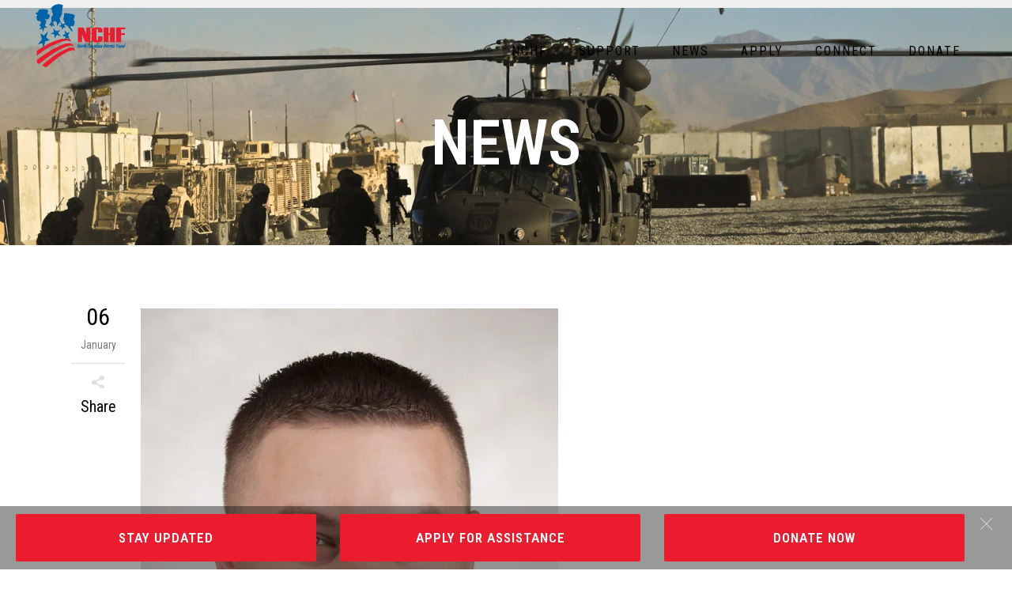

--- FILE ---
content_type: text/html; charset=UTF-8
request_url: https://www.ncheroes.org/johnathan-williams-raleigh/
body_size: 73202
content:
<!DOCTYPE html>
<html lang="en-US">
<head>
	<meta charset="UTF-8"/>
	
				<meta name=viewport content="width=device-width,initial-scale=1,user-scalable=no">
					<link rel="shortcut icon" type="image/x-icon" href="https://www.ncheroes.org/wp-content/themes/elision/img/favicon.ico">
			<link rel="apple-touch-icon" href="https://www.ncheroes.org/wp-content/themes/elision/img/favicon.ico"/>
			
	<link rel="profile" href="http://gmpg.org/xfn/11"/>
		
	<meta name='robots' content='index, follow, max-image-preview:large, max-snippet:-1, max-video-preview:-1' />

	<!-- This site is optimized with the Yoast SEO plugin v25.6 - https://yoast.com/wordpress/plugins/seo/ -->
	<title>Johnathan Williams (Raleigh) - North Carolina Heroes Fund</title>
	<link rel="canonical" href="https://www.ncheroes.org/johnathan-williams-raleigh/" />
	<meta property="og:locale" content="en_US" />
	<meta property="og:type" content="article" />
	<meta property="og:title" content="Johnathan Williams (Raleigh) - North Carolina Heroes Fund" />
	<meta property="og:description" content="Johnathan Williams is a local Financial Advisor and Certified Financial Planner. His team works primarily with medical professionals, business owners, and pre-retirees to help them..." />
	<meta property="og:url" content="https://www.ncheroes.org/johnathan-williams-raleigh/" />
	<meta property="og:site_name" content="North Carolina Heroes Fund" />
	<meta property="article:published_time" content="2019-01-07T02:06:23+00:00" />
	<meta property="og:image" content="https://www.ncheroes.org/wp-content/uploads/2019/01/2017-Headshot-e1601652926748.jpg" />
	<meta property="og:image:width" content="528" />
	<meta property="og:image:height" content="800" />
	<meta property="og:image:type" content="image/jpeg" />
	<meta name="author" content="Heather" />
	<meta name="twitter:card" content="summary_large_image" />
	<meta name="twitter:label1" content="Written by" />
	<meta name="twitter:data1" content="Heather" />
	<meta name="twitter:label2" content="Est. reading time" />
	<meta name="twitter:data2" content="1 minute" />
	<script type="application/ld+json" class="yoast-schema-graph">{"@context":"https://schema.org","@graph":[{"@type":"Article","@id":"https://www.ncheroes.org/johnathan-williams-raleigh/#article","isPartOf":{"@id":"https://www.ncheroes.org/johnathan-williams-raleigh/"},"author":{"name":"Heather","@id":"https://www.ncheroes.org/#/schema/person/43615a220208f8ba45963250531be077"},"headline":"Johnathan Williams (Raleigh)","datePublished":"2019-01-07T02:06:23+00:00","mainEntityOfPage":{"@id":"https://www.ncheroes.org/johnathan-williams-raleigh/"},"wordCount":161,"publisher":{"@id":"https://www.ncheroes.org/#organization"},"image":{"@id":"https://www.ncheroes.org/johnathan-williams-raleigh/#primaryimage"},"thumbnailUrl":"https://www.ncheroes.org/wp-content/uploads/2019/01/2017-Headshot-e1601652926748.jpg","articleSection":["Board of Directors"],"inLanguage":"en-US"},{"@type":"WebPage","@id":"https://www.ncheroes.org/johnathan-williams-raleigh/","url":"https://www.ncheroes.org/johnathan-williams-raleigh/","name":"Johnathan Williams (Raleigh) - North Carolina Heroes Fund","isPartOf":{"@id":"https://www.ncheroes.org/#website"},"primaryImageOfPage":{"@id":"https://www.ncheroes.org/johnathan-williams-raleigh/#primaryimage"},"image":{"@id":"https://www.ncheroes.org/johnathan-williams-raleigh/#primaryimage"},"thumbnailUrl":"https://www.ncheroes.org/wp-content/uploads/2019/01/2017-Headshot-e1601652926748.jpg","datePublished":"2019-01-07T02:06:23+00:00","breadcrumb":{"@id":"https://www.ncheroes.org/johnathan-williams-raleigh/#breadcrumb"},"inLanguage":"en-US","potentialAction":[{"@type":"ReadAction","target":["https://www.ncheroes.org/johnathan-williams-raleigh/"]}]},{"@type":"ImageObject","inLanguage":"en-US","@id":"https://www.ncheroes.org/johnathan-williams-raleigh/#primaryimage","url":"https://www.ncheroes.org/wp-content/uploads/2019/01/2017-Headshot-e1601652926748.jpg","contentUrl":"https://www.ncheroes.org/wp-content/uploads/2019/01/2017-Headshot-e1601652926748.jpg","width":528,"height":800,"caption":"caption"},{"@type":"BreadcrumbList","@id":"https://www.ncheroes.org/johnathan-williams-raleigh/#breadcrumb","itemListElement":[{"@type":"ListItem","position":1,"name":"Home","item":"https://www.ncheroes.org/"},{"@type":"ListItem","position":2,"name":"Johnathan Williams (Raleigh)"}]},{"@type":"WebSite","@id":"https://www.ncheroes.org/#website","url":"https://www.ncheroes.org/","name":"North Carolina Heroes Fund","description":"Supporting our Neighbors who defend our freedom.","publisher":{"@id":"https://www.ncheroes.org/#organization"},"potentialAction":[{"@type":"SearchAction","target":{"@type":"EntryPoint","urlTemplate":"https://www.ncheroes.org/?s={search_term_string}"},"query-input":{"@type":"PropertyValueSpecification","valueRequired":true,"valueName":"search_term_string"}}],"inLanguage":"en-US"},{"@type":"Organization","@id":"https://www.ncheroes.org/#organization","name":"North Carolina Heroes Fund","url":"https://www.ncheroes.org/","logo":{"@type":"ImageObject","inLanguage":"en-US","@id":"https://www.ncheroes.org/#/schema/logo/image/","url":"https://www.ncheroes.org/wp-content/uploads/2020/10/NCHerosFundLogo.png","contentUrl":"https://www.ncheroes.org/wp-content/uploads/2020/10/NCHerosFundLogo.png","width":452,"height":317,"caption":"North Carolina Heroes Fund"},"image":{"@id":"https://www.ncheroes.org/#/schema/logo/image/"}},{"@type":"Person","@id":"https://www.ncheroes.org/#/schema/person/43615a220208f8ba45963250531be077","name":"Heather","image":{"@type":"ImageObject","inLanguage":"en-US","@id":"https://www.ncheroes.org/#/schema/person/image/","url":"https://secure.gravatar.com/avatar/88537dd780854754cd9199e8db884da5263394fe6ffa4c874ad4f5aee24f8117?s=96&d=mm&r=g","contentUrl":"https://secure.gravatar.com/avatar/88537dd780854754cd9199e8db884da5263394fe6ffa4c874ad4f5aee24f8117?s=96&d=mm&r=g","caption":"Heather"},"sameAs":["https://ncheroes.org"],"url":"https://www.ncheroes.org/author/heather/"}]}</script>
	<!-- / Yoast SEO plugin. -->


<link rel='dns-prefetch' href='//fonts.googleapis.com' />
<link rel="alternate" type="application/rss+xml" title="North Carolina Heroes Fund &raquo; Feed" href="https://www.ncheroes.org/feed/" />
<link rel="alternate" type="application/rss+xml" title="North Carolina Heroes Fund &raquo; Comments Feed" href="https://www.ncheroes.org/comments/feed/" />
<link rel="alternate" title="oEmbed (JSON)" type="application/json+oembed" href="https://www.ncheroes.org/wp-json/oembed/1.0/embed?url=https%3A%2F%2Fwww.ncheroes.org%2Fjohnathan-williams-raleigh%2F" />
<link rel="alternate" title="oEmbed (XML)" type="text/xml+oembed" href="https://www.ncheroes.org/wp-json/oembed/1.0/embed?url=https%3A%2F%2Fwww.ncheroes.org%2Fjohnathan-williams-raleigh%2F&#038;format=xml" />
<style id='wp-img-auto-sizes-contain-inline-css' type='text/css'>
img:is([sizes=auto i],[sizes^="auto," i]){contain-intrinsic-size:3000px 1500px}
/*# sourceURL=wp-img-auto-sizes-contain-inline-css */
</style>
<style id='wp-emoji-styles-inline-css' type='text/css'>

	img.wp-smiley, img.emoji {
		display: inline !important;
		border: none !important;
		box-shadow: none !important;
		height: 1em !important;
		width: 1em !important;
		margin: 0 0.07em !important;
		vertical-align: -0.1em !important;
		background: none !important;
		padding: 0 !important;
	}
/*# sourceURL=wp-emoji-styles-inline-css */
</style>
<style id='wp-block-library-inline-css' type='text/css'>
:root{--wp-block-synced-color:#7a00df;--wp-block-synced-color--rgb:122,0,223;--wp-bound-block-color:var(--wp-block-synced-color);--wp-editor-canvas-background:#ddd;--wp-admin-theme-color:#007cba;--wp-admin-theme-color--rgb:0,124,186;--wp-admin-theme-color-darker-10:#006ba1;--wp-admin-theme-color-darker-10--rgb:0,107,160.5;--wp-admin-theme-color-darker-20:#005a87;--wp-admin-theme-color-darker-20--rgb:0,90,135;--wp-admin-border-width-focus:2px}@media (min-resolution:192dpi){:root{--wp-admin-border-width-focus:1.5px}}.wp-element-button{cursor:pointer}:root .has-very-light-gray-background-color{background-color:#eee}:root .has-very-dark-gray-background-color{background-color:#313131}:root .has-very-light-gray-color{color:#eee}:root .has-very-dark-gray-color{color:#313131}:root .has-vivid-green-cyan-to-vivid-cyan-blue-gradient-background{background:linear-gradient(135deg,#00d084,#0693e3)}:root .has-purple-crush-gradient-background{background:linear-gradient(135deg,#34e2e4,#4721fb 50%,#ab1dfe)}:root .has-hazy-dawn-gradient-background{background:linear-gradient(135deg,#faaca8,#dad0ec)}:root .has-subdued-olive-gradient-background{background:linear-gradient(135deg,#fafae1,#67a671)}:root .has-atomic-cream-gradient-background{background:linear-gradient(135deg,#fdd79a,#004a59)}:root .has-nightshade-gradient-background{background:linear-gradient(135deg,#330968,#31cdcf)}:root .has-midnight-gradient-background{background:linear-gradient(135deg,#020381,#2874fc)}:root{--wp--preset--font-size--normal:16px;--wp--preset--font-size--huge:42px}.has-regular-font-size{font-size:1em}.has-larger-font-size{font-size:2.625em}.has-normal-font-size{font-size:var(--wp--preset--font-size--normal)}.has-huge-font-size{font-size:var(--wp--preset--font-size--huge)}.has-text-align-center{text-align:center}.has-text-align-left{text-align:left}.has-text-align-right{text-align:right}.has-fit-text{white-space:nowrap!important}#end-resizable-editor-section{display:none}.aligncenter{clear:both}.items-justified-left{justify-content:flex-start}.items-justified-center{justify-content:center}.items-justified-right{justify-content:flex-end}.items-justified-space-between{justify-content:space-between}.screen-reader-text{border:0;clip-path:inset(50%);height:1px;margin:-1px;overflow:hidden;padding:0;position:absolute;width:1px;word-wrap:normal!important}.screen-reader-text:focus{background-color:#ddd;clip-path:none;color:#444;display:block;font-size:1em;height:auto;left:5px;line-height:normal;padding:15px 23px 14px;text-decoration:none;top:5px;width:auto;z-index:100000}html :where(.has-border-color){border-style:solid}html :where([style*=border-top-color]){border-top-style:solid}html :where([style*=border-right-color]){border-right-style:solid}html :where([style*=border-bottom-color]){border-bottom-style:solid}html :where([style*=border-left-color]){border-left-style:solid}html :where([style*=border-width]){border-style:solid}html :where([style*=border-top-width]){border-top-style:solid}html :where([style*=border-right-width]){border-right-style:solid}html :where([style*=border-bottom-width]){border-bottom-style:solid}html :where([style*=border-left-width]){border-left-style:solid}html :where(img[class*=wp-image-]){height:auto;max-width:100%}:where(figure){margin:0 0 1em}html :where(.is-position-sticky){--wp-admin--admin-bar--position-offset:var(--wp-admin--admin-bar--height,0px)}@media screen and (max-width:600px){html :where(.is-position-sticky){--wp-admin--admin-bar--position-offset:0px}}

/*# sourceURL=wp-block-library-inline-css */
</style><style id='global-styles-inline-css' type='text/css'>
:root{--wp--preset--aspect-ratio--square: 1;--wp--preset--aspect-ratio--4-3: 4/3;--wp--preset--aspect-ratio--3-4: 3/4;--wp--preset--aspect-ratio--3-2: 3/2;--wp--preset--aspect-ratio--2-3: 2/3;--wp--preset--aspect-ratio--16-9: 16/9;--wp--preset--aspect-ratio--9-16: 9/16;--wp--preset--color--black: #000000;--wp--preset--color--cyan-bluish-gray: #abb8c3;--wp--preset--color--white: #ffffff;--wp--preset--color--pale-pink: #f78da7;--wp--preset--color--vivid-red: #cf2e2e;--wp--preset--color--luminous-vivid-orange: #ff6900;--wp--preset--color--luminous-vivid-amber: #fcb900;--wp--preset--color--light-green-cyan: #7bdcb5;--wp--preset--color--vivid-green-cyan: #00d084;--wp--preset--color--pale-cyan-blue: #8ed1fc;--wp--preset--color--vivid-cyan-blue: #0693e3;--wp--preset--color--vivid-purple: #9b51e0;--wp--preset--gradient--vivid-cyan-blue-to-vivid-purple: linear-gradient(135deg,rgb(6,147,227) 0%,rgb(155,81,224) 100%);--wp--preset--gradient--light-green-cyan-to-vivid-green-cyan: linear-gradient(135deg,rgb(122,220,180) 0%,rgb(0,208,130) 100%);--wp--preset--gradient--luminous-vivid-amber-to-luminous-vivid-orange: linear-gradient(135deg,rgb(252,185,0) 0%,rgb(255,105,0) 100%);--wp--preset--gradient--luminous-vivid-orange-to-vivid-red: linear-gradient(135deg,rgb(255,105,0) 0%,rgb(207,46,46) 100%);--wp--preset--gradient--very-light-gray-to-cyan-bluish-gray: linear-gradient(135deg,rgb(238,238,238) 0%,rgb(169,184,195) 100%);--wp--preset--gradient--cool-to-warm-spectrum: linear-gradient(135deg,rgb(74,234,220) 0%,rgb(151,120,209) 20%,rgb(207,42,186) 40%,rgb(238,44,130) 60%,rgb(251,105,98) 80%,rgb(254,248,76) 100%);--wp--preset--gradient--blush-light-purple: linear-gradient(135deg,rgb(255,206,236) 0%,rgb(152,150,240) 100%);--wp--preset--gradient--blush-bordeaux: linear-gradient(135deg,rgb(254,205,165) 0%,rgb(254,45,45) 50%,rgb(107,0,62) 100%);--wp--preset--gradient--luminous-dusk: linear-gradient(135deg,rgb(255,203,112) 0%,rgb(199,81,192) 50%,rgb(65,88,208) 100%);--wp--preset--gradient--pale-ocean: linear-gradient(135deg,rgb(255,245,203) 0%,rgb(182,227,212) 50%,rgb(51,167,181) 100%);--wp--preset--gradient--electric-grass: linear-gradient(135deg,rgb(202,248,128) 0%,rgb(113,206,126) 100%);--wp--preset--gradient--midnight: linear-gradient(135deg,rgb(2,3,129) 0%,rgb(40,116,252) 100%);--wp--preset--font-size--small: 13px;--wp--preset--font-size--medium: 20px;--wp--preset--font-size--large: 36px;--wp--preset--font-size--x-large: 42px;--wp--preset--spacing--20: 0.44rem;--wp--preset--spacing--30: 0.67rem;--wp--preset--spacing--40: 1rem;--wp--preset--spacing--50: 1.5rem;--wp--preset--spacing--60: 2.25rem;--wp--preset--spacing--70: 3.38rem;--wp--preset--spacing--80: 5.06rem;--wp--preset--shadow--natural: 6px 6px 9px rgba(0, 0, 0, 0.2);--wp--preset--shadow--deep: 12px 12px 50px rgba(0, 0, 0, 0.4);--wp--preset--shadow--sharp: 6px 6px 0px rgba(0, 0, 0, 0.2);--wp--preset--shadow--outlined: 6px 6px 0px -3px rgb(255, 255, 255), 6px 6px rgb(0, 0, 0);--wp--preset--shadow--crisp: 6px 6px 0px rgb(0, 0, 0);}:where(.is-layout-flex){gap: 0.5em;}:where(.is-layout-grid){gap: 0.5em;}body .is-layout-flex{display: flex;}.is-layout-flex{flex-wrap: wrap;align-items: center;}.is-layout-flex > :is(*, div){margin: 0;}body .is-layout-grid{display: grid;}.is-layout-grid > :is(*, div){margin: 0;}:where(.wp-block-columns.is-layout-flex){gap: 2em;}:where(.wp-block-columns.is-layout-grid){gap: 2em;}:where(.wp-block-post-template.is-layout-flex){gap: 1.25em;}:where(.wp-block-post-template.is-layout-grid){gap: 1.25em;}.has-black-color{color: var(--wp--preset--color--black) !important;}.has-cyan-bluish-gray-color{color: var(--wp--preset--color--cyan-bluish-gray) !important;}.has-white-color{color: var(--wp--preset--color--white) !important;}.has-pale-pink-color{color: var(--wp--preset--color--pale-pink) !important;}.has-vivid-red-color{color: var(--wp--preset--color--vivid-red) !important;}.has-luminous-vivid-orange-color{color: var(--wp--preset--color--luminous-vivid-orange) !important;}.has-luminous-vivid-amber-color{color: var(--wp--preset--color--luminous-vivid-amber) !important;}.has-light-green-cyan-color{color: var(--wp--preset--color--light-green-cyan) !important;}.has-vivid-green-cyan-color{color: var(--wp--preset--color--vivid-green-cyan) !important;}.has-pale-cyan-blue-color{color: var(--wp--preset--color--pale-cyan-blue) !important;}.has-vivid-cyan-blue-color{color: var(--wp--preset--color--vivid-cyan-blue) !important;}.has-vivid-purple-color{color: var(--wp--preset--color--vivid-purple) !important;}.has-black-background-color{background-color: var(--wp--preset--color--black) !important;}.has-cyan-bluish-gray-background-color{background-color: var(--wp--preset--color--cyan-bluish-gray) !important;}.has-white-background-color{background-color: var(--wp--preset--color--white) !important;}.has-pale-pink-background-color{background-color: var(--wp--preset--color--pale-pink) !important;}.has-vivid-red-background-color{background-color: var(--wp--preset--color--vivid-red) !important;}.has-luminous-vivid-orange-background-color{background-color: var(--wp--preset--color--luminous-vivid-orange) !important;}.has-luminous-vivid-amber-background-color{background-color: var(--wp--preset--color--luminous-vivid-amber) !important;}.has-light-green-cyan-background-color{background-color: var(--wp--preset--color--light-green-cyan) !important;}.has-vivid-green-cyan-background-color{background-color: var(--wp--preset--color--vivid-green-cyan) !important;}.has-pale-cyan-blue-background-color{background-color: var(--wp--preset--color--pale-cyan-blue) !important;}.has-vivid-cyan-blue-background-color{background-color: var(--wp--preset--color--vivid-cyan-blue) !important;}.has-vivid-purple-background-color{background-color: var(--wp--preset--color--vivid-purple) !important;}.has-black-border-color{border-color: var(--wp--preset--color--black) !important;}.has-cyan-bluish-gray-border-color{border-color: var(--wp--preset--color--cyan-bluish-gray) !important;}.has-white-border-color{border-color: var(--wp--preset--color--white) !important;}.has-pale-pink-border-color{border-color: var(--wp--preset--color--pale-pink) !important;}.has-vivid-red-border-color{border-color: var(--wp--preset--color--vivid-red) !important;}.has-luminous-vivid-orange-border-color{border-color: var(--wp--preset--color--luminous-vivid-orange) !important;}.has-luminous-vivid-amber-border-color{border-color: var(--wp--preset--color--luminous-vivid-amber) !important;}.has-light-green-cyan-border-color{border-color: var(--wp--preset--color--light-green-cyan) !important;}.has-vivid-green-cyan-border-color{border-color: var(--wp--preset--color--vivid-green-cyan) !important;}.has-pale-cyan-blue-border-color{border-color: var(--wp--preset--color--pale-cyan-blue) !important;}.has-vivid-cyan-blue-border-color{border-color: var(--wp--preset--color--vivid-cyan-blue) !important;}.has-vivid-purple-border-color{border-color: var(--wp--preset--color--vivid-purple) !important;}.has-vivid-cyan-blue-to-vivid-purple-gradient-background{background: var(--wp--preset--gradient--vivid-cyan-blue-to-vivid-purple) !important;}.has-light-green-cyan-to-vivid-green-cyan-gradient-background{background: var(--wp--preset--gradient--light-green-cyan-to-vivid-green-cyan) !important;}.has-luminous-vivid-amber-to-luminous-vivid-orange-gradient-background{background: var(--wp--preset--gradient--luminous-vivid-amber-to-luminous-vivid-orange) !important;}.has-luminous-vivid-orange-to-vivid-red-gradient-background{background: var(--wp--preset--gradient--luminous-vivid-orange-to-vivid-red) !important;}.has-very-light-gray-to-cyan-bluish-gray-gradient-background{background: var(--wp--preset--gradient--very-light-gray-to-cyan-bluish-gray) !important;}.has-cool-to-warm-spectrum-gradient-background{background: var(--wp--preset--gradient--cool-to-warm-spectrum) !important;}.has-blush-light-purple-gradient-background{background: var(--wp--preset--gradient--blush-light-purple) !important;}.has-blush-bordeaux-gradient-background{background: var(--wp--preset--gradient--blush-bordeaux) !important;}.has-luminous-dusk-gradient-background{background: var(--wp--preset--gradient--luminous-dusk) !important;}.has-pale-ocean-gradient-background{background: var(--wp--preset--gradient--pale-ocean) !important;}.has-electric-grass-gradient-background{background: var(--wp--preset--gradient--electric-grass) !important;}.has-midnight-gradient-background{background: var(--wp--preset--gradient--midnight) !important;}.has-small-font-size{font-size: var(--wp--preset--font-size--small) !important;}.has-medium-font-size{font-size: var(--wp--preset--font-size--medium) !important;}.has-large-font-size{font-size: var(--wp--preset--font-size--large) !important;}.has-x-large-font-size{font-size: var(--wp--preset--font-size--x-large) !important;}
/*# sourceURL=global-styles-inline-css */
</style>

<style id='classic-theme-styles-inline-css' type='text/css'>
/*! This file is auto-generated */
.wp-block-button__link{color:#fff;background-color:#32373c;border-radius:9999px;box-shadow:none;text-decoration:none;padding:calc(.667em + 2px) calc(1.333em + 2px);font-size:1.125em}.wp-block-file__button{background:#32373c;color:#fff;text-decoration:none}
/*# sourceURL=/wp-includes/css/classic-themes.min.css */
</style>
<link rel='stylesheet' id='hashabr-block-style-css' href='https://www.ncheroes.org/wp-content/plugins/hashbar-wp-notification-bar/assets/css/block-style-index.css?ver=1.7.5' type='text/css' media='all' />
<link rel='stylesheet' id='hashbar-frontend-css' href='https://www.ncheroes.org/wp-content/plugins/hashbar-wp-notification-bar/assets/css/frontend.css?ver=1.7.5' type='text/css' media='all' />
<link rel='stylesheet' id='image-hover-effects-css-css' href='https://www.ncheroes.org/wp-content/plugins/mega-addons-for-visual-composer/css/ihover.css?ver=6.9' type='text/css' media='all' />
<link rel='stylesheet' id='style-css-css' href='https://www.ncheroes.org/wp-content/plugins/mega-addons-for-visual-composer/css/style.css?ver=6.9' type='text/css' media='all' />
<link rel='stylesheet' id='font-awesome-latest-css' href='https://www.ncheroes.org/wp-content/plugins/mega-addons-for-visual-composer/css/font-awesome/css/all.css?ver=6.9' type='text/css' media='all' />
<link rel='stylesheet' id='font-awesome-css' href='https://www.ncheroes.org/wp-content/plugins/vclogo/assets/css/fonts.css?ver=6.9' type='text/css' media='all' />
<link rel='stylesheet' id='bootstrap-css' href='https://www.ncheroes.org/wp-content/plugins/vclogo/assets/css/bootstrap.css?ver=6.9' type='text/css' media='all' />
<link rel='stylesheet' id='vclogo-style-css' href='https://www.ncheroes.org/wp-content/plugins/vclogo/assets/css/style.css?ver=6.9' type='text/css' media='all' />
<link rel='stylesheet' id='animations-css' href='https://www.ncheroes.org/wp-content/plugins/vclogo/assets/css/animations.min.css?ver=6.9' type='text/css' media='all' />
<link rel='stylesheet' id='owlcarousel-css' href='https://www.ncheroes.org/wp-content/plugins/vclogo/assets/css/owl.carousel.min.css?ver=6.9' type='text/css' media='all' />
<link rel='stylesheet' id='elision-default-style-css' href='https://www.ncheroes.org/wp-content/themes/elision/style.css?ver=6.9' type='text/css' media='all' />
<link rel='stylesheet' id='elision-child-style-css' href='https://www.ncheroes.org/wp-content/themes/elision-child/style.css?ver=6.9' type='text/css' media='all' />
<link rel='stylesheet' id='mediaelement-css' href='https://www.ncheroes.org/wp-includes/js/mediaelement/mediaelementplayer-legacy.min.css?ver=4.2.17' type='text/css' media='all' />
<link rel='stylesheet' id='wp-mediaelement-css' href='https://www.ncheroes.org/wp-includes/js/mediaelement/wp-mediaelement.min.css?ver=6.9' type='text/css' media='all' />
<link rel='stylesheet' id='elision-font-awesome-css' href='https://www.ncheroes.org/wp-content/themes/elision/css/font-awesome/css/font-awesome.min.css?ver=6.9' type='text/css' media='all' />
<link rel='stylesheet' id='elision-stylesheet-css' href='https://www.ncheroes.org/wp-content/themes/elision/css/stylesheet.min.css?ver=6.9' type='text/css' media='all' />
<link rel='stylesheet' id='elision-style-dynamic-css' href='https://www.ncheroes.org/wp-content/themes/elision/css/style_dynamic.css?ver=1723127980' type='text/css' media='all' />
<link rel='stylesheet' id='elision-responsive-css' href='https://www.ncheroes.org/wp-content/themes/elision/css/responsive.min.css?ver=6.9' type='text/css' media='all' />
<link rel='stylesheet' id='elision-style-dynamic-responsive-css' href='https://www.ncheroes.org/wp-content/themes/elision/css/style_dynamic_responsive.css?ver=1723127980' type='text/css' media='all' />
<style id='elision-style-dynamic-responsive-inline-css' type='text/css'>
p {
       margin-bottom: 1.5em;
}
nav.main_menu ul {
     text-align: left;
}
ul li ul {
    text-indent: 2em;
    margin: .5em 0 1em!important;
}
.q_logo img.sticky, .q_logo img.dark, .q_logo.animate_logo div.dark, .q_logo.animate_logo div.sticky {
    opacity: 0;
    height: 80px!important;
}
.footer_bottom_holder a{color:#f2f2f2;}
h3, h3 a {
    padding-bottom: 20px;
}
@media (max-width:768px){
.title h1, .title .title_on_bottom_holder h1 {
    font-size: 2em;
}
}
.title h1, .title .title_on_bottom_holder h1 {
    font-family: Roboto Condensed, sans-serif;
    font-size: 4em;
    line-height: 46px;
    font-weight: 600;
}
.mega-info-list h2 {
font-family: 'Roboto Condensed', sans-serif;
    margin-bottom: 0px;
    padding-bottom: 0;
    margin-top: 0px;
    font-weight: 600;
}
.carousel-inner .item .image {
    -webkit-filter: sepia(.3)!important;
    filter: sepia(.3)!important;
}
.carousel-inner .slider_content .text .qbutton {
    font-size: 16px!important;
    margin: 10px 0 0 0;
    background-color: transparent;
    border: 1px solid white;
    width: 50%!important;
    text-align: center;
}
.qode_carousels .slides img {
  width: auto;
  margin: 0 auto;
}
.qode_carousels .carousel_item_holder {
    display: table;
}
.qode_carousels .carousel_item_holder .first_image_holder {
    display: table-cell;
    vertical-align: middle;
}
.title{
height:300px;
}
#Resources h2{
    color: #0c0c0c;
    font-size: 20px;
    line-height: 20px;
    font-weight: 400;
margin-bottom:10px;
}
.gform_wrapper * {
    box-sizing: border-box!important;
    line-height: 2em!important;
}
.title_holder h1{
   max-width: 70%;
   line-height: 1.015em;
}
.footer_top span {
padding-top:0!important;
}
#media_image-2 > img{
filter: brightness(0) invert(1);
    opacity: .35;
}
.footer_top .q_social_icon_holder .fa-stack{
    background-color: #434343!important;
color:#efefef!important;
}
/*# sourceURL=elision-style-dynamic-responsive-inline-css */
</style>
<link rel='stylesheet' id='js_composer_front-css' href='https://www.ncheroes.org/wp-content/plugins/js_composer/assets/css/js_composer.min.css?ver=8.3.1' type='text/css' media='all' />
<link rel='stylesheet' id='elision-google-fonts-css' href='https://fonts.googleapis.com/css?family=Open+Sans%3A200%2C300%2C300i%2C400%2C400i%2C600%2C600i%2C700%2C700i%2C800%7CRoboto+Condensed%3A200%2C300%2C300i%2C400%2C400i%2C600%2C600i%2C700%2C700i%2C800&#038;subset=latin%2Clatin-ext&#038;ver=1.0.0' type='text/css' media='all' />
<link rel='stylesheet' id='the-grid-css' href='https://www.ncheroes.org/wp-content/plugins/the-grid/frontend/assets/css/the-grid.min.css?ver=2.7.8' type='text/css' media='all' />
<style id='the-grid-inline-css' type='text/css'>
.tolb-holder{background:rgba(0,0,0,0.8)}.tolb-holder .tolb-close,.tolb-holder .tolb-title,.tolb-holder .tolb-counter,.tolb-holder .tolb-next i,.tolb-holder .tolb-prev i{color:#ffffff}.tolb-holder .tolb-load{border-color:rgba(255,255,255,0.2);border-left:3px solid #ffffff}
.to-heart-icon,.to-heart-icon svg,.to-post-like,.to-post-like .to-like-count{position:relative;display:inline-block}.to-post-like{width:auto;cursor:pointer;font-weight:400}.to-heart-icon{float:left;margin:0 4px 0 0}.to-heart-icon svg{overflow:visible;width:15px;height:14px}.to-heart-icon g{-webkit-transform:scale(1);transform:scale(1)}.to-heart-icon path{-webkit-transform:scale(1);transform:scale(1);transition:fill .4s ease,stroke .4s ease}.no-liked .to-heart-icon path{fill:#999;stroke:#999}.empty-heart .to-heart-icon path{fill:transparent!important;stroke:#999}.liked .to-heart-icon path,.to-heart-icon svg:hover path{fill:#ff6863!important;stroke:#ff6863!important}@keyframes heartBeat{0%{transform:scale(1)}20%{transform:scale(.8)}30%{transform:scale(.95)}45%{transform:scale(.75)}50%{transform:scale(.85)}100%{transform:scale(.9)}}@-webkit-keyframes heartBeat{0%,100%,50%{-webkit-transform:scale(1)}20%{-webkit-transform:scale(.8)}30%{-webkit-transform:scale(.95)}45%{-webkit-transform:scale(.75)}}.heart-pulse g{-webkit-animation-name:heartBeat;animation-name:heartBeat;-webkit-animation-duration:1s;animation-duration:1s;-webkit-animation-iteration-count:infinite;animation-iteration-count:infinite;-webkit-transform-origin:50% 50%;transform-origin:50% 50%}.to-post-like a{color:inherit!important;fill:inherit!important;stroke:inherit!important}
/*# sourceURL=the-grid-inline-css */
</style>
<script type="text/javascript" src="https://www.ncheroes.org/wp-includes/js/jquery/jquery.min.js?ver=3.7.1" id="jquery-core-js"></script>
<script type="text/javascript" src="https://www.ncheroes.org/wp-includes/js/jquery/jquery-migrate.min.js?ver=3.4.1" id="jquery-migrate-js"></script>
<script type="text/javascript" id="hashbar-frontend-js-extra">
/* <![CDATA[ */
var hashbar_localize = {"dont_show_bar_after_close":"","notification_display_time":"400","bar_keep_closed":"","cookies_expire_time":"","cookies_expire_type":""};
//# sourceURL=hashbar-frontend-js-extra
/* ]]> */
</script>
<script type="text/javascript" src="https://www.ncheroes.org/wp-content/plugins/hashbar-wp-notification-bar/assets/js/frontend.js?ver=1.7.5" id="hashbar-frontend-js"></script>
<script type="text/javascript" src="https://www.ncheroes.org/wp-content/plugins/hashbar-wp-notification-bar/assets/js/js.cookie.min.js?ver=1.7.5" id="js-cookie-js"></script>
<script type="text/javascript" src="https://www.ncheroes.org/wp-content/plugins/vclogo/assets/js/vclogo.js?ver=6.9" id="vclogo-js-js"></script>
<script type="text/javascript" src="https://www.ncheroes.org/wp-content/plugins/vclogo/assets/js/animations.min.js?ver=6.9" id="js-animations-js"></script>
<script type="text/javascript" src="https://www.ncheroes.org/wp-content/plugins/vclogo/assets/js/owl.carousel.min.js?ver=6.9" id="js-owlcarousel-js"></script>
<script></script><link rel="https://api.w.org/" href="https://www.ncheroes.org/wp-json/" /><link rel="alternate" title="JSON" type="application/json" href="https://www.ncheroes.org/wp-json/wp/v2/posts/1775" /><link rel="EditURI" type="application/rsd+xml" title="RSD" href="https://www.ncheroes.org/xmlrpc.php?rsd" />
<meta name="generator" content="WordPress 6.9" />
<link rel='shortlink' href='https://www.ncheroes.org/?p=1775' />
<meta name="generator" content="Powered by WPBakery Page Builder - drag and drop page builder for WordPress."/>
		<style type="text/css" id="wp-custom-css">
			ul {
	font-weight: 300!important;
	list-style-position: inherit;
	margin-left: 25px;
	margin-bottom: 15px;
}		</style>
		<noscript><style> .wpb_animate_when_almost_visible { opacity: 1; }</style></noscript></head>
<body class="wp-singular post-template-default single single-post postid-1775 single-format-standard wp-theme-elision wp-child-theme-elision-child elision-core-1.0.10  mac qode-child-theme-ver-1.0.0 qode-theme-ver-4.4 wpb-js-composer js-comp-ver-8.3.1 vc_responsive">
			<div class="wrapper">
		<div class="wrapper_inner">
						
			<header class="dark">
	<div class="header_inner clearfix">
		
				<div class="header_bottom clearfix">
								<div class="header_inner_left">
													<div class="mobile_menu_button"><span><i class="fa fa-bars"></i></span></div>
												<div class="logo_wrapper">
														
															<div class="q_logo"><a href="https://www.ncheroes.org/">
									<img class="normal" src="https://www.ncheroes.org/wp-content/uploads/2020/09/NCHerosFundLogo-1.png" alt="Logo"/>
									<img class="dark" src="https://www.ncheroes.org/wp-content/uploads/2020/09/NCHerosFundLogo-1.png" alt="Logo"/>
									<img class="sticky" src="https://www.ncheroes.org/wp-content/uploads/2020/09/NCHerosFundLogo-1.png" alt="Logo"/>
								</a></div>
													
						</div>
					</div>
											<div class="header_inner_right">
								<div class="side_menu_button_wrapper right"><div class="side_menu_button">
			</div></div>
						</div>
										<nav class="main_menu drop_down right">
						<ul id="menu-main-menu" class=""><li id="nav-menu-item-1999" class="menu-item menu-item-type-custom menu-item-object-custom menu-item-has-children  has_sub narrow"><a href="#" class=""><i class="menu_icon fa blank"></i><span>NCHF</span><i class="q_menu_arrow fa fa-angle-right"></i></a>
<div class="second"><div class="inner"><ul>
	<li id="nav-menu-item-91" class="menu-item menu-item-type-post_type menu-item-object-page "><a href="https://www.ncheroes.org/about-the-fund/" class=""><i class="menu_icon fa blank"></i><span>Who We Are</span><i class="q_menu_arrow fa fa-angle-right"></i></a></li>
	<li id="nav-menu-item-93" class="menu-item menu-item-type-post_type menu-item-object-page "><a href="https://www.ncheroes.org/board-of-directors/" class=""><i class="menu_icon fa blank"></i><span>Board of Directors</span><i class="q_menu_arrow fa fa-angle-right"></i></a></li>
	<li id="nav-menu-item-1316" class="menu-item menu-item-type-custom menu-item-object-custom "><a href="https://www.ncheroes.org/financials/" class=""><i class="menu_icon fa blank"></i><span>Financials</span><i class="q_menu_arrow fa fa-angle-right"></i></a></li>
	<li id="nav-menu-item-2000" class="menu-item menu-item-type-post_type menu-item-object-page "><a href="https://www.ncheroes.org/board-members/" class=""><i class="menu_icon fa blank"></i><span>Board Member Materials</span><i class="q_menu_arrow fa fa-angle-right"></i></a></li>
</ul></div></div>
</li>
<li id="nav-menu-item-2456" class="menu-item menu-item-type-post_type menu-item-object-page menu-item-has-children  has_sub narrow"><a href="https://www.ncheroes.org/support/" class=""><i class="menu_icon fa blank"></i><span>Support</span><i class="q_menu_arrow fa fa-angle-right"></i></a>
<div class="second"><div class="inner"><ul>
	<li id="nav-menu-item-1219" class="menu-item menu-item-type-post_type menu-item-object-page "><a href="https://www.ncheroes.org/sponsors/" class=""><i class="menu_icon fa blank"></i><span>How Can You Support NCHF?</span><i class="q_menu_arrow fa fa-angle-right"></i></a></li>
</ul></div></div>
</li>
<li id="nav-menu-item-2588" class="menu-item menu-item-type-post_type menu-item-object-page  narrow"><a href="https://www.ncheroes.org/news/" class=""><i class="menu_icon fa blank"></i><span>News</span><i class="q_menu_arrow fa fa-angle-right"></i></a></li>
<li id="nav-menu-item-270" class="menu-item menu-item-type-post_type menu-item-object-page  narrow"><a href="https://www.ncheroes.org/apply-for-assistance/" class=""><i class="menu_icon fa blank"></i><span>Apply</span><i class="q_menu_arrow fa fa-angle-right"></i></a></li>
<li id="nav-menu-item-175" class="menu-item menu-item-type-post_type menu-item-object-page menu-item-has-children  has_sub narrow"><a href="https://www.ncheroes.org/contact-us/" class=""><i class="menu_icon fa blank"></i><span>Connect</span><i class="q_menu_arrow fa fa-angle-right"></i></a>
<div class="second"><div class="inner"><ul>
	<li id="nav-menu-item-2473" class="menu-item menu-item-type-post_type menu-item-object-page "><a href="https://www.ncheroes.org/resources/" class=""><i class="menu_icon fa blank"></i><span>Resources</span><i class="q_menu_arrow fa fa-angle-right"></i></a></li>
</ul></div></div>
</li>
<li id="nav-menu-item-2596" class="donate menu-item menu-item-type-post_type menu-item-object-page  narrow"><a href="https://www.ncheroes.org/donate/" class=""><i class="menu_icon fa blank"></i><span>Donate</span><i class="q_menu_arrow fa fa-angle-right"></i></a></li>
</ul>					</nav>
																<nav class="mobile_menu">
							<ul id="menu-main-menu-1" class=""><li id="mobile-menu-item-1999" class="menu-item menu-item-type-custom menu-item-object-custom menu-item-has-children  has_sub"><a href="#" class=""><span>NCHF</span><span class="mobile_arrow"><i class="fa fa-angle-right"></i><i class="fa fa-angle-down"></i></span></a>
<ul class="sub_menu">
	<li id="mobile-menu-item-91" class="menu-item menu-item-type-post_type menu-item-object-page "><a href="https://www.ncheroes.org/about-the-fund/" class=""><span>Who We Are</span><span class="mobile_arrow"><i class="fa fa-angle-right"></i><i class="fa fa-angle-down"></i></span></a></li>
	<li id="mobile-menu-item-93" class="menu-item menu-item-type-post_type menu-item-object-page "><a href="https://www.ncheroes.org/board-of-directors/" class=""><span>Board of Directors</span><span class="mobile_arrow"><i class="fa fa-angle-right"></i><i class="fa fa-angle-down"></i></span></a></li>
	<li id="mobile-menu-item-1316" class="menu-item menu-item-type-custom menu-item-object-custom "><a href="https://www.ncheroes.org/financials/" class=""><span>Financials</span><span class="mobile_arrow"><i class="fa fa-angle-right"></i><i class="fa fa-angle-down"></i></span></a></li>
	<li id="mobile-menu-item-2000" class="menu-item menu-item-type-post_type menu-item-object-page "><a href="https://www.ncheroes.org/board-members/" class=""><span>Board Member Materials</span><span class="mobile_arrow"><i class="fa fa-angle-right"></i><i class="fa fa-angle-down"></i></span></a></li>
</ul>
</li>
<li id="mobile-menu-item-2456" class="menu-item menu-item-type-post_type menu-item-object-page menu-item-has-children  has_sub"><a href="https://www.ncheroes.org/support/" class=""><span>Support</span><span class="mobile_arrow"><i class="fa fa-angle-right"></i><i class="fa fa-angle-down"></i></span></a>
<ul class="sub_menu">
	<li id="mobile-menu-item-1219" class="menu-item menu-item-type-post_type menu-item-object-page "><a href="https://www.ncheroes.org/sponsors/" class=""><span>How Can You Support NCHF?</span><span class="mobile_arrow"><i class="fa fa-angle-right"></i><i class="fa fa-angle-down"></i></span></a></li>
</ul>
</li>
<li id="mobile-menu-item-2588" class="menu-item menu-item-type-post_type menu-item-object-page "><a href="https://www.ncheroes.org/news/" class=""><span>News</span><span class="mobile_arrow"><i class="fa fa-angle-right"></i><i class="fa fa-angle-down"></i></span></a></li>
<li id="mobile-menu-item-270" class="menu-item menu-item-type-post_type menu-item-object-page "><a href="https://www.ncheroes.org/apply-for-assistance/" class=""><span>Apply</span><span class="mobile_arrow"><i class="fa fa-angle-right"></i><i class="fa fa-angle-down"></i></span></a></li>
<li id="mobile-menu-item-175" class="menu-item menu-item-type-post_type menu-item-object-page menu-item-has-children  has_sub"><a href="https://www.ncheroes.org/contact-us/" class=""><span>Connect</span><span class="mobile_arrow"><i class="fa fa-angle-right"></i><i class="fa fa-angle-down"></i></span></a>
<ul class="sub_menu">
	<li id="mobile-menu-item-2473" class="menu-item menu-item-type-post_type menu-item-object-page "><a href="https://www.ncheroes.org/resources/" class=""><span>Resources</span><span class="mobile_arrow"><i class="fa fa-angle-right"></i><i class="fa fa-angle-down"></i></span></a></li>
</ul>
</li>
<li id="mobile-menu-item-2596" class="donate menu-item menu-item-type-post_type menu-item-object-page "><a href="https://www.ncheroes.org/donate/" class=""><span>Donate</span><span class="mobile_arrow"><i class="fa fa-angle-right"></i><i class="fa fa-angle-down"></i></span></a></li>
</ul>						</nav>
												</div>
	</div>
</header>				<a id='back_to_top' href='#'>
		<span class="fa-stack">
			<i class="fa fa-angle-up"></i>
		</span>
	</a>
			
			<div class="content">
								
				<div class="content_inner">
										
					
			<div class="title " >
		<div class="image  not_responsive">
					</div>
					<div class="title_holder">
				<div class="container">
					<div class="container_inner clearfix">
													<h1 ><span>News</span></h1>
											</div>
				</div>
			</div>
			</div>
						<div class="container">
					<div class="container_inner">
				
											<div class="blog_holder blog_single">
								<article id="post-1775" class="post-1775 post type-post status-publish format-standard has-post-thumbnail hentry category-board-of-directors">
			<div class="post_info">
				<div class="inner">
					<div class="post_date">
						<span class="date">06</span>
						<span class="month">January</span>
					</div>
										<div class="blog_share"><span class="social_share_holder"><span class="social_share_icon"></span><span class="social_share_title">Share</span><div class="social_share_dropdown wider"><ul><li class="share_title"><span>Share on</span></li><li class="facebook_share"><a title="Share on Facebook" href="javascript:void(0)" onclick="window.open('https://www.facebook.com/sharer.php?s=100&amp;p[title]=Johnathan+Williams+%28Raleigh%29&amp;p[url]=https%3A%2F%2Fwww.ncheroes.org%2Fjohnathan-williams-raleigh%2F&amp;p[images][0]=https://www.ncheroes.org/wp-content/uploads/2019/01/2017-Headshot-e1601652926748.jpg&amp;p[summary]=Johnathan+Williams+is+a+local+Financial+Advisor+and+Certified+Financial+Planner.+His+team+works+primarily+with+medical+professionals%2C+business+owners%2C+and+pre-retirees+to+help+them...', 'sharer', 'toolbar=0,status=0,width=620,height=280');"><i class="fa fa-facebook"></i><span class='share_text'>FB</span></a></li><li class="twitter_share"><a href="#" onclick="popUp=window.open('https://twitter.com/home?status=Johnathan+Williams+is+a+local+Financial+Advisor+and+Certified+Financial+Planner.+His+team+works+primarily+https://www.ncheroes.org/johnathan-williams-raleigh/', 'popupwindow', 'scrollbars=yes,width=800,height=400');popUp.focus();return false;"><i class="fa fa-twitter"></i><span class='share_text'>Tweet</span></a></li><li  class="google_share"><a href="#" onclick="popUp=window.open('https://plus.google.com/share?url=https%3A%2F%2Fwww.ncheroes.org%2Fjohnathan-williams-raleigh%2F', 'popupwindow', 'scrollbars=yes,width=800,height=400');popUp.focus();return false"><i class="fa fa-google-plus"></i><span class='share_text'>G+</span></a></li><li  class="linkedin_share"><a href="#" onclick="popUp=window.open('https://linkedin.com/shareArticle?mini=true&amp;url=https%3A%2F%2Fwww.ncheroes.org%2Fjohnathan-williams-raleigh%2F&amp;title=Johnathan+Williams+%28Raleigh%29', 'popupwindow', 'scrollbars=yes,width=800,height=400');popUp.focus();return false"><i class="fa fa-linkedin"></i><span class='share_text'>LinkedIn</span></a></li><li  class="pinterest_share"><a href="#" onclick="popUp=window.open('https://pinterest.com/pin/create/button/?url=https%3A%2F%2Fwww.ncheroes.org%2Fjohnathan-williams-raleigh%2F&amp;description=Johnathan Williams (Raleigh)&amp;media=https%3A%2F%2Fwww.ncheroes.org%2Fwp-content%2Fuploads%2F2019%2F01%2F2017-Headshot-e1601652926748.jpg', 'popupwindow', 'scrollbars=yes,width=800,height=400');popUp.focus();return false"><i class="fa fa-pinterest"></i><span class='share_text'>Pinterest</span></a></li></ul></div></span></div>				</div>
			</div>
			<div class="post_content_holder">
										<div class="post_image">
							<a href="https://www.ncheroes.org/johnathan-williams-raleigh/" title="Johnathan Williams (Raleigh)">
								<img width="528" height="800" src="https://www.ncheroes.org/wp-content/uploads/2019/01/2017-Headshot-e1601652926748.jpg" class="attachment-full size-full wp-post-image" alt="" decoding="async" fetchpriority="high" srcset="https://www.ncheroes.org/wp-content/uploads/2019/01/2017-Headshot-e1601652926748.jpg 528w, https://www.ncheroes.org/wp-content/uploads/2019/01/2017-Headshot-e1601652926748-198x300.jpg 198w, https://www.ncheroes.org/wp-content/uploads/2019/01/2017-Headshot-e1601652926748-500x758.jpg 500w" sizes="(max-width: 528px) 100vw, 528px" />							</a>
						</div>
								<div class="post_text">
					<h2 class="post_title_label">Johnathan Williams (Raleigh)</h2>
					<div class="post_description">
						<a class="post_author" href="https://www.ncheroes.org/author/heather/" target="_self">Heather</a>
						&nbsp;&nbsp;|&nbsp;&nbsp;  <a href="https://www.ncheroes.org/category/board-of-directors/" rel="category tag">Board of Directors</a>											</div>	
					<p>Johnathan Williams is a local Financial Advisor and Certified Financial Planner. His team works primarily with medical professionals, business owners, and pre-retirees to help them visualize and realize their greatest potential to achieve their definition of financial security. His team takes a fiduciary approach to ensure their clients receive the same standard of advice and care that they would want for themselves and their own family.</p>
<p>Previously, Johnathan served as an Airborne Infantry Team Leader with the 82nd Airborne Division, 2nd Brigade Combat Team, 325th Airborne Infantry Regiment also known as &#8220;The White Falcons&#8221;. He deployed to Baghdad, Iraq for a 15 month combat deployment as part of &#8220;Surge&#8221; operations in 2007 at the age of 18. He served for 5 years and separated from the service in 2011 due to an injury suffered from a parachute malfunction.</p>
<p>Johnathan now lives in Apex, NC with his wife and two daughters and can often be found at their church volunteering in children&#8217;s ministry.</p>
				</div>
			</div>
		
				
</article>						<br/><br/> 
						
										</div>
				</div>
			</div>						
	


				<div class="content_bottom" >
					</div>
				
	</div>
</div>
	<footer>
				<div class="footer_top_holder">
			<div class="footer_top">
																	<div class="four_columns clearfix">
								<div class="column1">
									<div class="column_inner">
																			</div>
								</div>
								<div class="column2">
									<div class="column_inner">
																			</div>
								</div>
								<div class="column3">
									<div class="column_inner">
										<div id="media_image-2" class="widget widget_media_image"><img width="300" height="210" src="https://www.ncheroes.org/wp-content/uploads/2020/10/NCHerosFundLogo-300x210.png" class="image wp-image-2252  attachment-thumbnail size-thumbnail" alt="" style="max-width: 100%; height: auto;" decoding="async" loading="lazy" srcset="https://www.ncheroes.org/wp-content/uploads/2020/10/NCHerosFundLogo-300x210.png 300w, https://www.ncheroes.org/wp-content/uploads/2020/10/NCHerosFundLogo-428x300.png 428w, https://www.ncheroes.org/wp-content/uploads/2020/10/NCHerosFundLogo.png 452w" sizes="auto, (max-width: 300px) 100vw, 300px" /></div>									</div>
								</div>
								<div class="column4">
									<div class="column_inner">
										<div id="custom_html-3" class="widget_text widget widget_custom_html"><div class="textwidget custom-html-widget"><span class="q_social_icon_holder"><a href="https://facebook.com/ncheroesfund" target="_blank"><span class="fa-stack fa-2x" style="background-color: #f2f2f2;"><i class="fa fa-facebook" style="color: #efefef;"></i></span></a></span>
<span class="q_social_icon_holder"><a href="https://www.instagram.com/ncheroesfund/" target="_blank"><span class="fa-stack fa-2x" style="background-color: #f2f2f2;"><i class="fa fa-instagram" style="color: #efefef;"></i></span></a></span>
<span class="q_social_icon_holder"><a href="https://www.linkedin.com/in/north-carolina-heroes-fund-3232561bb/" target="_blank"><span class="fa-stack fa-2x" style="background-color: #f2f2f2;"><i class="fa fa-linkedin" style="color: #efefef;"></i></span></a></span></div></div><div id="text-10" class="widget widget_text">			<div class="textwidget"><p><strong>NC Heroes Fund</strong><br />
P.O. Box 652<br />
Pineville, NC 28134</p>
<p><strong>Email:  </strong><a href="mailto:info@ncheroes.org">info@ncheroes.org</a><br />
<strong>Phone:  </strong>1.888.777.0955</p>
</div>
		</div>									</div>
								</div>
							</div>
													</div>
		</div>
						<div class="footer_bottom_holder">
			<div class="footer_bottom">
				<div class="textwidget custom-html-widget">©<script type="text/javascript">
  document.write(new Date().getFullYear());
</script> North Carolina Heroes Fund   |   <a href="https://scarletts-web.com/" target="_blank" rel="noopener">Website Development by Scarlett's Web, Inc.</a></div>			</div>
		</div>
			</footer>
</div>
</div>
<script type="speculationrules">
{"prefetch":[{"source":"document","where":{"and":[{"href_matches":"/*"},{"not":{"href_matches":["/wp-*.php","/wp-admin/*","/wp-content/uploads/*","/wp-content/*","/wp-content/plugins/*","/wp-content/themes/elision-child/*","/wp-content/themes/elision/*","/*\\?(.+)"]}},{"not":{"selector_matches":"a[rel~=\"nofollow\"]"}},{"not":{"selector_matches":".no-prefetch, .no-prefetch a"}}]},"eagerness":"conservative"}]}
</script>

        <!--Notification Section-->
                <div id="notification-1952"
            style="visibility: hidden;" 
            data-id="1952"                                                                        class="hthb-notification ht-notification-section hthb- hthb-has-close-button    hthb-pos--bottom hthb-state--open    ">

            <!--Notification Open Buttons-->
                            <span class="hthb-open-toggle">
                    <svg id="Layer" enable-background="new 0 0 64 64" height="25" viewBox="0 0 64 64"  xmlns="http://www.w3.org/2000/svg"><path d="m37.379 12.552c-.799-.761-2.066-.731-2.827.069-.762.8-.73 2.066.069 2.828l15.342 14.551h-39.963c-1.104 0-2 .896-2 2s.896 2 2 2h39.899l-15.278 14.552c-.8.762-.831 2.028-.069 2.828.393.412.92.62 1.448.62.496 0 .992-.183 1.379-.552l17.449-16.62c.756-.755 1.172-1.759 1.172-2.828s-.416-2.073-1.207-2.862z" fill="#ffffff"/></svg>
                </span>
            
            <div class="hthb-row">
                <div class="hthb-container">

                    <!--Notification Buttons-->
                    <div class="hthb-close-toggle-wrapper">
                        <span  class="hthb-close-toggle" data-text="">
                            <svg version="1.1" width="15" height="25" id="Capa_1" xmlns="http://www.w3.org/2000/svg" xmlns:xlink="http://www.w3.org/1999/xlink" x="0px" y="0px"
                                 viewBox="0 0 496.096 496.096" style="enable-background:new 0 0 496.096 496.096;" xml:space="preserve">
                                <path d="M259.41,247.998L493.754,13.654c3.123-3.124,3.123-8.188,0-11.312c-3.124-3.123-8.188-3.123-11.312,0L248.098,236.686
                                        L13.754,2.342C10.576-0.727,5.512-0.639,2.442,2.539c-2.994,3.1-2.994,8.015,0,11.115l234.344,234.344L2.442,482.342
                                        c-3.178,3.07-3.266,8.134-0.196,11.312s8.134,3.266,11.312,0.196c0.067-0.064,0.132-0.13,0.196-0.196L248.098,259.31
                                        l234.344,234.344c3.178,3.07,8.242,2.982,11.312-0.196c2.995-3.1,2.995-8.016,0-11.116L259.41,247.998z" fill="#ffffff" data-original="#000000"/>
                            </svg>
                            <span class="hthb-close-text"></span>
                        </sapn>
                    </div>

                    <!--Notification Text-->
                    <div class="hthb-notification-content ht-notification-text">
                                                <div class="wpb-content-wrapper"><div    class="vc_row wpb_row " style="text-align:left;"><div class="wpb_column vc_column_container vc_col-sm-4"><div class="vc_column-inner"><div class="wpb_wrapper"><a href="https://www.ncheroes.org/join-our-mailing-list/" target="_self" class="qbutton  big_large" style="">STAY UPDATED</a></div></div></div><div class="wpb_column vc_column_container vc_col-sm-4"><div class="vc_column-inner"><div class="wpb_wrapper"><a href="https://www.ncheroes.org/apply-for-assistance/" target="_self" class="qbutton  big_large" style="">APPLY FOR ASSISTANCE</a></div></div></div><div class="wpb_column vc_column_container vc_col-sm-4"><div class="vc_column-inner"><div class="wpb_wrapper"><a href="https://www.ncheroes.org/donate/" target="_self" class="qbutton  big_large" style="">DONATE NOW</a></div></div></div></div>
</div>                    </div>

                </div>
            </div>
        </div>

        <style type="text/css">
            #notification-1952 .hthb-notification-content,#notification-1952 .hthb-notification-content p{color:#000000}#notification-1952::before{background-color:#000000}#notification-1952::before{opacity:.4}#notification-1952{max-width:100%}#notification-1952 .hthb-close-toggle,#notification-1952 .hthb-close-toggle svg path{fill:#ffffff}#notification-1952 .hthb-open-toggle{background-color:#dd3333}#notification-1952 .hthb-open-toggle{color:#ffffff}@media (max-width: 768px){ #notification-1952.hthb-state--open{height:px;} }        </style>

        <script type="text/html" id="wpb-modifications"> window.wpbCustomElement = 1; </script><script type="text/javascript" id="hashbar-analytics-js-extra">
/* <![CDATA[ */
var hashbar_analytical = {"ajaxurl":"https://www.ncheroes.org/wp-admin/admin-ajax.php","nonce_key":"7423ba45d3","enable_analytics":""};
//# sourceURL=hashbar-analytics-js-extra
/* ]]> */
</script>
<script type="text/javascript" src="https://www.ncheroes.org/wp-content/plugins/hashbar-wp-notification-bar/assets/js/analytics.js?ver=1.7.5" id="hashbar-analytics-js"></script>
<script type="text/javascript" src="https://www.ncheroes.org/wp-content/plugins/vclogo/assets/js/appear.min.js?ver=6.9" id="appear-js"></script>
<script type="text/javascript" src="https://www.ncheroes.org/wp-includes/js/jquery/ui/core.min.js?ver=1.13.3" id="jquery-ui-core-js"></script>
<script type="text/javascript" src="https://www.ncheroes.org/wp-includes/js/jquery/ui/mouse.min.js?ver=1.13.3" id="jquery-ui-mouse-js"></script>
<script type="text/javascript" src="https://www.ncheroes.org/wp-includes/js/jquery/ui/draggable.min.js?ver=1.13.3" id="jquery-ui-draggable-js"></script>
<script type="text/javascript" src="https://www.ncheroes.org/wp-includes/js/jquery/ui/droppable.min.js?ver=1.13.3" id="jquery-ui-droppable-js"></script>
<script type="text/javascript" src="https://www.ncheroes.org/wp-includes/js/jquery/ui/resizable.min.js?ver=1.13.3" id="jquery-ui-resizable-js"></script>
<script type="text/javascript" src="https://www.ncheroes.org/wp-includes/js/jquery/ui/selectable.min.js?ver=1.13.3" id="jquery-ui-selectable-js"></script>
<script type="text/javascript" src="https://www.ncheroes.org/wp-includes/js/jquery/ui/sortable.min.js?ver=1.13.3" id="jquery-ui-sortable-js"></script>
<script type="text/javascript" src="https://www.ncheroes.org/wp-includes/js/jquery/ui/accordion.min.js?ver=1.13.3" id="jquery-ui-accordion-js"></script>
<script type="text/javascript" src="https://www.ncheroes.org/wp-includes/js/jquery/ui/menu.min.js?ver=1.13.3" id="jquery-ui-menu-js"></script>
<script type="text/javascript" src="https://www.ncheroes.org/wp-includes/js/dist/dom-ready.min.js?ver=f77871ff7694fffea381" id="wp-dom-ready-js"></script>
<script type="text/javascript" src="https://www.ncheroes.org/wp-includes/js/dist/hooks.min.js?ver=dd5603f07f9220ed27f1" id="wp-hooks-js"></script>
<script type="text/javascript" src="https://www.ncheroes.org/wp-includes/js/dist/i18n.min.js?ver=c26c3dc7bed366793375" id="wp-i18n-js"></script>
<script type="text/javascript" id="wp-i18n-js-after">
/* <![CDATA[ */
wp.i18n.setLocaleData( { 'text direction\u0004ltr': [ 'ltr' ] } );
//# sourceURL=wp-i18n-js-after
/* ]]> */
</script>
<script type="text/javascript" src="https://www.ncheroes.org/wp-includes/js/dist/a11y.min.js?ver=cb460b4676c94bd228ed" id="wp-a11y-js"></script>
<script type="text/javascript" src="https://www.ncheroes.org/wp-includes/js/jquery/ui/autocomplete.min.js?ver=1.13.3" id="jquery-ui-autocomplete-js"></script>
<script type="text/javascript" src="https://www.ncheroes.org/wp-includes/js/jquery/ui/controlgroup.min.js?ver=1.13.3" id="jquery-ui-controlgroup-js"></script>
<script type="text/javascript" src="https://www.ncheroes.org/wp-includes/js/jquery/ui/checkboxradio.min.js?ver=1.13.3" id="jquery-ui-checkboxradio-js"></script>
<script type="text/javascript" src="https://www.ncheroes.org/wp-includes/js/jquery/ui/button.min.js?ver=1.13.3" id="jquery-ui-button-js"></script>
<script type="text/javascript" src="https://www.ncheroes.org/wp-includes/js/jquery/ui/datepicker.min.js?ver=1.13.3" id="jquery-ui-datepicker-js"></script>
<script type="text/javascript" id="jquery-ui-datepicker-js-after">
/* <![CDATA[ */
jQuery(function(jQuery){jQuery.datepicker.setDefaults({"closeText":"Close","currentText":"Today","monthNames":["January","February","March","April","May","June","July","August","September","October","November","December"],"monthNamesShort":["Jan","Feb","Mar","Apr","May","Jun","Jul","Aug","Sep","Oct","Nov","Dec"],"nextText":"Next","prevText":"Previous","dayNames":["Sunday","Monday","Tuesday","Wednesday","Thursday","Friday","Saturday"],"dayNamesShort":["Sun","Mon","Tue","Wed","Thu","Fri","Sat"],"dayNamesMin":["S","M","T","W","T","F","S"],"dateFormat":"MM d, yy","firstDay":1,"isRTL":false});});
//# sourceURL=jquery-ui-datepicker-js-after
/* ]]> */
</script>
<script type="text/javascript" src="https://www.ncheroes.org/wp-includes/js/jquery/ui/dialog.min.js?ver=1.13.3" id="jquery-ui-dialog-js"></script>
<script type="text/javascript" src="https://www.ncheroes.org/wp-includes/js/jquery/ui/effect.min.js?ver=1.13.3" id="jquery-effects-core-js"></script>
<script type="text/javascript" src="https://www.ncheroes.org/wp-includes/js/jquery/ui/effect-blind.min.js?ver=1.13.3" id="jquery-effects-blind-js"></script>
<script type="text/javascript" src="https://www.ncheroes.org/wp-includes/js/jquery/ui/effect-bounce.min.js?ver=1.13.3" id="jquery-effects-bounce-js"></script>
<script type="text/javascript" src="https://www.ncheroes.org/wp-includes/js/jquery/ui/effect-clip.min.js?ver=1.13.3" id="jquery-effects-clip-js"></script>
<script type="text/javascript" src="https://www.ncheroes.org/wp-includes/js/jquery/ui/effect-drop.min.js?ver=1.13.3" id="jquery-effects-drop-js"></script>
<script type="text/javascript" src="https://www.ncheroes.org/wp-includes/js/jquery/ui/effect-explode.min.js?ver=1.13.3" id="jquery-effects-explode-js"></script>
<script type="text/javascript" src="https://www.ncheroes.org/wp-includes/js/jquery/ui/effect-fade.min.js?ver=1.13.3" id="jquery-effects-fade-js"></script>
<script type="text/javascript" src="https://www.ncheroes.org/wp-includes/js/jquery/ui/effect-fold.min.js?ver=1.13.3" id="jquery-effects-fold-js"></script>
<script type="text/javascript" src="https://www.ncheroes.org/wp-includes/js/jquery/ui/effect-highlight.min.js?ver=1.13.3" id="jquery-effects-highlight-js"></script>
<script type="text/javascript" src="https://www.ncheroes.org/wp-includes/js/jquery/ui/effect-pulsate.min.js?ver=1.13.3" id="jquery-effects-pulsate-js"></script>
<script type="text/javascript" src="https://www.ncheroes.org/wp-includes/js/jquery/ui/effect-size.min.js?ver=1.13.3" id="jquery-effects-size-js"></script>
<script type="text/javascript" src="https://www.ncheroes.org/wp-includes/js/jquery/ui/effect-scale.min.js?ver=1.13.3" id="jquery-effects-scale-js"></script>
<script type="text/javascript" src="https://www.ncheroes.org/wp-includes/js/jquery/ui/effect-shake.min.js?ver=1.13.3" id="jquery-effects-shake-js"></script>
<script type="text/javascript" src="https://www.ncheroes.org/wp-includes/js/jquery/ui/effect-slide.min.js?ver=1.13.3" id="jquery-effects-slide-js"></script>
<script type="text/javascript" src="https://www.ncheroes.org/wp-includes/js/jquery/ui/effect-transfer.min.js?ver=1.13.3" id="jquery-effects-transfer-js"></script>
<script type="text/javascript" src="https://www.ncheroes.org/wp-includes/js/jquery/ui/progressbar.min.js?ver=1.13.3" id="jquery-ui-progressbar-js"></script>
<script type="text/javascript" src="https://www.ncheroes.org/wp-includes/js/jquery/ui/slider.min.js?ver=1.13.3" id="jquery-ui-slider-js"></script>
<script type="text/javascript" src="https://www.ncheroes.org/wp-includes/js/jquery/ui/spinner.min.js?ver=1.13.3" id="jquery-ui-spinner-js"></script>
<script type="text/javascript" src="https://www.ncheroes.org/wp-includes/js/jquery/ui/tabs.min.js?ver=1.13.3" id="jquery-ui-tabs-js"></script>
<script type="text/javascript" src="https://www.ncheroes.org/wp-includes/js/jquery/ui/tooltip.min.js?ver=1.13.3" id="jquery-ui-tooltip-js"></script>
<script type="text/javascript" src="https://www.ncheroes.org/wp-includes/js/jquery/jquery.form.min.js?ver=4.3.0" id="jquery-form-js"></script>
<script type="text/javascript" id="mediaelement-core-js-before">
/* <![CDATA[ */
var mejsL10n = {"language":"en","strings":{"mejs.download-file":"Download File","mejs.install-flash":"You are using a browser that does not have Flash player enabled or installed. Please turn on your Flash player plugin or download the latest version from https://get.adobe.com/flashplayer/","mejs.fullscreen":"Fullscreen","mejs.play":"Play","mejs.pause":"Pause","mejs.time-slider":"Time Slider","mejs.time-help-text":"Use Left/Right Arrow keys to advance one second, Up/Down arrows to advance ten seconds.","mejs.live-broadcast":"Live Broadcast","mejs.volume-help-text":"Use Up/Down Arrow keys to increase or decrease volume.","mejs.unmute":"Unmute","mejs.mute":"Mute","mejs.volume-slider":"Volume Slider","mejs.video-player":"Video Player","mejs.audio-player":"Audio Player","mejs.captions-subtitles":"Captions/Subtitles","mejs.captions-chapters":"Chapters","mejs.none":"None","mejs.afrikaans":"Afrikaans","mejs.albanian":"Albanian","mejs.arabic":"Arabic","mejs.belarusian":"Belarusian","mejs.bulgarian":"Bulgarian","mejs.catalan":"Catalan","mejs.chinese":"Chinese","mejs.chinese-simplified":"Chinese (Simplified)","mejs.chinese-traditional":"Chinese (Traditional)","mejs.croatian":"Croatian","mejs.czech":"Czech","mejs.danish":"Danish","mejs.dutch":"Dutch","mejs.english":"English","mejs.estonian":"Estonian","mejs.filipino":"Filipino","mejs.finnish":"Finnish","mejs.french":"French","mejs.galician":"Galician","mejs.german":"German","mejs.greek":"Greek","mejs.haitian-creole":"Haitian Creole","mejs.hebrew":"Hebrew","mejs.hindi":"Hindi","mejs.hungarian":"Hungarian","mejs.icelandic":"Icelandic","mejs.indonesian":"Indonesian","mejs.irish":"Irish","mejs.italian":"Italian","mejs.japanese":"Japanese","mejs.korean":"Korean","mejs.latvian":"Latvian","mejs.lithuanian":"Lithuanian","mejs.macedonian":"Macedonian","mejs.malay":"Malay","mejs.maltese":"Maltese","mejs.norwegian":"Norwegian","mejs.persian":"Persian","mejs.polish":"Polish","mejs.portuguese":"Portuguese","mejs.romanian":"Romanian","mejs.russian":"Russian","mejs.serbian":"Serbian","mejs.slovak":"Slovak","mejs.slovenian":"Slovenian","mejs.spanish":"Spanish","mejs.swahili":"Swahili","mejs.swedish":"Swedish","mejs.tagalog":"Tagalog","mejs.thai":"Thai","mejs.turkish":"Turkish","mejs.ukrainian":"Ukrainian","mejs.vietnamese":"Vietnamese","mejs.welsh":"Welsh","mejs.yiddish":"Yiddish"}};
//# sourceURL=mediaelement-core-js-before
/* ]]> */
</script>
<script type="text/javascript" src="https://www.ncheroes.org/wp-includes/js/mediaelement/mediaelement-and-player.min.js?ver=4.2.17" id="mediaelement-core-js"></script>
<script type="text/javascript" src="https://www.ncheroes.org/wp-includes/js/mediaelement/mediaelement-migrate.min.js?ver=6.9" id="mediaelement-migrate-js"></script>
<script type="text/javascript" id="mediaelement-js-extra">
/* <![CDATA[ */
var _wpmejsSettings = {"pluginPath":"/wp-includes/js/mediaelement/","classPrefix":"mejs-","stretching":"responsive","audioShortcodeLibrary":"mediaelement","videoShortcodeLibrary":"mediaelement"};
//# sourceURL=mediaelement-js-extra
/* ]]> */
</script>
<script type="text/javascript" src="https://www.ncheroes.org/wp-includes/js/mediaelement/wp-mediaelement.min.js?ver=6.9" id="wp-mediaelement-js"></script>
<script type="text/javascript" src="https://www.ncheroes.org/wp-content/themes/elision/js/plugins/doubletaptogo.js?ver=6.9" id="doubletaptogo-js"></script>
<script type="text/javascript" src="https://www.ncheroes.org/wp-content/themes/elision/js/plugins/modernizr.min.js?ver=6.9" id="modernizr-js"></script>
<script type="text/javascript" src="https://www.ncheroes.org/wp-includes/js/hoverIntent.min.js?ver=1.10.2" id="hoverIntent-js"></script>
<script type="text/javascript" src="https://www.ncheroes.org/wp-content/themes/elision/js/plugins/absoluteCounter.min.js?ver=6.9" id="absoluteCounter-js"></script>
<script type="text/javascript" src="https://www.ncheroes.org/wp-content/themes/elision/js/plugins/easypiechart.js?ver=6.9" id="easypiechart-js"></script>
<script type="text/javascript" src="https://www.ncheroes.org/wp-content/themes/elision/js/plugins/jquery.mixitup.min.js?ver=6.9" id="mixitup-js"></script>
<script type="text/javascript" src="https://www.ncheroes.org/wp-content/themes/elision/js/plugins/jquery.nicescroll.min.js?ver=6.9" id="nicescroll-js"></script>
<script type="text/javascript" src="https://www.ncheroes.org/wp-content/plugins/js_composer/assets/lib/vendor/prettyphoto/js/jquery.prettyPhoto.min.js?ver=8.3.1" id="prettyphoto-js"></script>
<script type="text/javascript" src="https://www.ncheroes.org/wp-content/themes/elision/js/plugins/jquery.fitvids.js?ver=6.9" id="fitvids-js"></script>
<script type="text/javascript" src="https://www.ncheroes.org/wp-content/themes/elision/js/plugins/jquery.flexslider-min.js?ver=6.9" id="flexslider-js"></script>
<script type="text/javascript" src="https://www.ncheroes.org/wp-content/plugins/js_composer/assets/lib/vendor/node_modules/isotope-layout/dist/isotope.pkgd.min.js?ver=8.3.1" id="isotope-js"></script>
<script type="text/javascript" src="https://www.ncheroes.org/wp-content/themes/elision/js/plugins/jquery.waitforimages.js?ver=6.9" id="waitforimages-js"></script>
<script type="text/javascript" src="https://www.ncheroes.org/wp-content/themes/elision/js/plugins/waypoints.min.js?ver=6.9" id="waypoints-js"></script>
<script type="text/javascript" src="https://www.ncheroes.org/wp-content/themes/elision/js/plugins/jplayer.min.js?ver=6.9" id="jplayer-js"></script>
<script type="text/javascript" src="https://www.ncheroes.org/wp-content/themes/elision/js/plugins/bootstrap.carousel.js?ver=6.9" id="bootstrap-carousel-js"></script>
<script type="text/javascript" src="https://www.ncheroes.org/wp-content/themes/elision/js/plugins/skrollr.js?ver=6.9" id="skrollr-js"></script>
<script type="text/javascript" src="https://www.ncheroes.org/wp-content/themes/elision/js/plugins/jquery.touchwipe.min.js?ver=6.9" id="touchwipe-js"></script>
<script type="text/javascript" src="https://www.ncheroes.org/wp-content/themes/elision/js/plugins/Chart.min.js?ver=6.9" id="Chart-js"></script>
<script type="text/javascript" src="https://www.ncheroes.org/wp-content/themes/elision/js/default_dynamic.js?ver=1723127980" id="elision-default-dynamic-js"></script>
<script type="text/javascript" src="https://www.ncheroes.org/wp-content/themes/elision/js/default.min.js?ver=6.9" id="elision-default-js"></script>
<script type="text/javascript" src="https://www.ncheroes.org/wp-content/plugins/js_composer/assets/js/dist/js_composer_front.min.js?ver=8.3.1" id="wpb_composer_front_js-js"></script>
<script type="text/javascript" id="qode-like-js-extra">
/* <![CDATA[ */
var qodeLike = {"ajaxurl":"https://www.ncheroes.org/wp-admin/admin-ajax.php"};
//# sourceURL=qode-like-js-extra
/* ]]> */
</script>
<script type="text/javascript" src="https://www.ncheroes.org/wp-content/themes/elision/js/qode-like.js?ver=1.0" id="qode-like-js"></script>
<script type="text/javascript" id="the-grid-js-extra">
/* <![CDATA[ */
var tg_global_var = {"url":"https://www.ncheroes.org/wp-admin/admin-ajax.php","nonce":"072edcc2b0","is_mobile":null,"mediaelement":"","mediaelement_ex":null,"lightbox_autoplay":"","debounce":"","meta_data":null,"main_query":{"page":0,"name":"johnathan-williams-raleigh","error":"","m":"","p":0,"post_parent":"","subpost":"","subpost_id":"","attachment":"","attachment_id":0,"pagename":"","page_id":0,"second":"","minute":"","hour":"","day":0,"monthnum":0,"year":0,"w":0,"category_name":"","tag":"","cat":"","tag_id":"","author":"","author_name":"","feed":"","tb":"","paged":0,"meta_key":"","meta_value":"","preview":"","s":"","sentence":"","title":"","fields":"all","menu_order":"","embed":"","category__in":[],"category__not_in":[],"category__and":[],"post__in":[],"post__not_in":[],"post_name__in":[],"tag__in":[],"tag__not_in":[],"tag__and":[],"tag_slug__in":[],"tag_slug__and":[],"post_parent__in":[],"post_parent__not_in":[],"author__in":[],"author__not_in":[],"search_columns":[],"ignore_sticky_posts":false,"suppress_filters":false,"cache_results":true,"update_post_term_cache":true,"update_menu_item_cache":false,"lazy_load_term_meta":true,"update_post_meta_cache":true,"post_type":"","posts_per_page":10,"nopaging":false,"comments_per_page":"50","no_found_rows":false,"order":"DESC"}};
//# sourceURL=the-grid-js-extra
/* ]]> */
</script>
<script type="text/javascript" src="https://www.ncheroes.org/wp-content/plugins/the-grid/frontend/assets/js/the-grid.min.js?ver=2.7.8" id="the-grid-js"></script>
<script id="wp-emoji-settings" type="application/json">
{"baseUrl":"https://s.w.org/images/core/emoji/17.0.2/72x72/","ext":".png","svgUrl":"https://s.w.org/images/core/emoji/17.0.2/svg/","svgExt":".svg","source":{"concatemoji":"https://www.ncheroes.org/wp-includes/js/wp-emoji-release.min.js?ver=6.9"}}
</script>
<script type="module">
/* <![CDATA[ */
/*! This file is auto-generated */
const a=JSON.parse(document.getElementById("wp-emoji-settings").textContent),o=(window._wpemojiSettings=a,"wpEmojiSettingsSupports"),s=["flag","emoji"];function i(e){try{var t={supportTests:e,timestamp:(new Date).valueOf()};sessionStorage.setItem(o,JSON.stringify(t))}catch(e){}}function c(e,t,n){e.clearRect(0,0,e.canvas.width,e.canvas.height),e.fillText(t,0,0);t=new Uint32Array(e.getImageData(0,0,e.canvas.width,e.canvas.height).data);e.clearRect(0,0,e.canvas.width,e.canvas.height),e.fillText(n,0,0);const a=new Uint32Array(e.getImageData(0,0,e.canvas.width,e.canvas.height).data);return t.every((e,t)=>e===a[t])}function p(e,t){e.clearRect(0,0,e.canvas.width,e.canvas.height),e.fillText(t,0,0);var n=e.getImageData(16,16,1,1);for(let e=0;e<n.data.length;e++)if(0!==n.data[e])return!1;return!0}function u(e,t,n,a){switch(t){case"flag":return n(e,"\ud83c\udff3\ufe0f\u200d\u26a7\ufe0f","\ud83c\udff3\ufe0f\u200b\u26a7\ufe0f")?!1:!n(e,"\ud83c\udde8\ud83c\uddf6","\ud83c\udde8\u200b\ud83c\uddf6")&&!n(e,"\ud83c\udff4\udb40\udc67\udb40\udc62\udb40\udc65\udb40\udc6e\udb40\udc67\udb40\udc7f","\ud83c\udff4\u200b\udb40\udc67\u200b\udb40\udc62\u200b\udb40\udc65\u200b\udb40\udc6e\u200b\udb40\udc67\u200b\udb40\udc7f");case"emoji":return!a(e,"\ud83e\u1fac8")}return!1}function f(e,t,n,a){let r;const o=(r="undefined"!=typeof WorkerGlobalScope&&self instanceof WorkerGlobalScope?new OffscreenCanvas(300,150):document.createElement("canvas")).getContext("2d",{willReadFrequently:!0}),s=(o.textBaseline="top",o.font="600 32px Arial",{});return e.forEach(e=>{s[e]=t(o,e,n,a)}),s}function r(e){var t=document.createElement("script");t.src=e,t.defer=!0,document.head.appendChild(t)}a.supports={everything:!0,everythingExceptFlag:!0},new Promise(t=>{let n=function(){try{var e=JSON.parse(sessionStorage.getItem(o));if("object"==typeof e&&"number"==typeof e.timestamp&&(new Date).valueOf()<e.timestamp+604800&&"object"==typeof e.supportTests)return e.supportTests}catch(e){}return null}();if(!n){if("undefined"!=typeof Worker&&"undefined"!=typeof OffscreenCanvas&&"undefined"!=typeof URL&&URL.createObjectURL&&"undefined"!=typeof Blob)try{var e="postMessage("+f.toString()+"("+[JSON.stringify(s),u.toString(),c.toString(),p.toString()].join(",")+"));",a=new Blob([e],{type:"text/javascript"});const r=new Worker(URL.createObjectURL(a),{name:"wpTestEmojiSupports"});return void(r.onmessage=e=>{i(n=e.data),r.terminate(),t(n)})}catch(e){}i(n=f(s,u,c,p))}t(n)}).then(e=>{for(const n in e)a.supports[n]=e[n],a.supports.everything=a.supports.everything&&a.supports[n],"flag"!==n&&(a.supports.everythingExceptFlag=a.supports.everythingExceptFlag&&a.supports[n]);var t;a.supports.everythingExceptFlag=a.supports.everythingExceptFlag&&!a.supports.flag,a.supports.everything||((t=a.source||{}).concatemoji?r(t.concatemoji):t.wpemoji&&t.twemoji&&(r(t.twemoji),r(t.wpemoji)))});
//# sourceURL=https://www.ncheroes.org/wp-includes/js/wp-emoji-loader.min.js
/* ]]> */
</script>
<script></script><script type="text/javascript">var to_like_post = {"url":"https://www.ncheroes.org/wp-admin/admin-ajax.php","nonce":"36aee9e213"};!function(t){"use strict";t(document).ready(function(){t(document).on("click",".to-post-like:not('.to-post-like-unactive')",function(e){e.preventDefault();var o=t(this),n=o.data("post-id"),s=parseInt(o.find(".to-like-count").text());return o.addClass("heart-pulse"),t.ajax({type:"post",url:to_like_post.url,data:{nonce:to_like_post.nonce,action:"to_like_post",post_id:n,like_nb:s},context:o,success:function(e){e&&((o=t(this)).attr("title",e.title),o.find(".to-like-count").text(e.count),o.removeClass(e.remove_class+" heart-pulse").addClass(e.add_class))}}),!1})})}(jQuery);</script></body>
</html>	

--- FILE ---
content_type: text/css
request_url: https://www.ncheroes.org/wp-content/plugins/vclogo/assets/css/bootstrap.css?ver=6.9
body_size: 70561
content:
/*!
 * Bootstrap v3.3.5 (http://getbootstrap.com)
 * Copyright 2011-2016 Twitter, Inc.
 * Licensed under MIT (https://github.com/twbs/bootstrap/blob/master/LICENSE)
 */

/*!
 * Generated using the Bootstrap Customizer (http://getbootstrap.com/customize/?id=f6e691ee98704224b321ad5dcb5dac35)
 * Config saved to config.json and https://gist.github.com/f6e691ee98704224b321ad5dcb5dac35
 */
/*!
 * Bootstrap v3.3.6 (http://getbootstrap.com)
 * Copyright 2011-2015 Twitter, Inc.
 * Licensed under MIT (https://github.com/twbs/bootstrap/blob/master/LICENSE)
 */
/*! normalize.css v3.0.3 | MIT License | github.com/necolas/normalize.css */
html {
  font-family: 'Montserrat', sans-serif;
  -ms-text-size-adjust: 100%;
  -webkit-text-size-adjust: 100%;
}
body {
  margin: 0;
}
.vclogo article,
.vclogo aside,
.vclogo details,
.vclogo figcaption,
.vclogo figure,
.vclogo footer,
.vclogo header,
.vclogo hgroup,
.vclogo main,
.vclogo menu,
.vclogo nav,
.vclogo section,
.vclogo summary {
  display: block;
}
.vclogo audio,
.vclogo canvas,
.vclogo progress,
.vclogo video {
  display: inline-block;
  vertical-align: baseline;
}
.vclogo audio:not([controls]) {
  display: none;
  height: 0;
}
.vclogo [hidden],
.vclogo template {
  display: none;
}
.vclogo a {
  background-color: transparent;
}
.vclogo a:active,
.vclogo a:hover {
  outline: 0;
}
.vclogo abbr[title] {
  border-bottom: 1px dotted;
}
.vclogo b,
.vclogo strong {
  font-weight: bold;
}
.vclogo dfn {
  font-style: italic;
}
.vclogo h1 {
  font-size: 2em;
  margin: 0.67em 0;
}
.vclogo mark {
  background: #ff0;
  color: #000;
}
.vclogo small {
  font-size: 80%;
}
.vclogo sub,
.vclogo sup {
  font-size: 75%;
  line-height: 0;
  position: relative;
  vertical-align: baseline;
}
.vclogo sup {
  top: -0.5em;
}
.vclogo sub {
  bottom: -0.25em;
}
.vclogo img {
  border: 0;
}
.vclogo svg:not(:root) {
  overflow: hidden;
}
.vclogo figure {
  margin: 1em 40px;
}
.vclogo hr {
  -webkit-box-sizing: content-box;
     -moz-box-sizing: content-box;
          box-sizing: content-box;
  height: 0;
}
.vclogo pre {
  overflow: auto;
}
.vclogo code,
.vclogo kbd,
.vclogo pre,
.vclogo samp {
  font-family: monospace, monospace;
  font-size: 1em;
}
.vclogo button,
.vclogo input,
.vclogo optgroup,
.vclogo select,
.vclogo textarea {
  color: inherit;
  font: inherit;
  margin: 0;
}
.vclogo button {
  overflow: visible;
}
.vclogo button,
.vclogo select {
  text-transform: none;
}
.vclogo button,
.vclogo html input[type="button"],
.vclogo input[type="reset"],
.vclogo input[type="submit"] {
  -webkit-appearance: button;
  cursor: pointer;
}
.vclogo button[disabled],
.vclogo input[disabled] {
  cursor: default;
}
.vclogo button::-moz-focus-inner,
.vclogo input::-moz-focus-inner {
  border: 0;
  padding: 0;
}
.vclogo input {
  line-height: normal;
}
.vclogo input[type="checkbox"],
.vclogo input[type="radio"] {
  -webkit-box-sizing: border-box;
     -moz-box-sizing: border-box;
          box-sizing: border-box;
  padding: 0;
}
.vclogo input[type="number"]::-webkit-inner-spin-button,
.vclogo input[type="number"]::-webkit-outer-spin-button {
  height: auto;
}
.vclogo input[type="search"] {
  -webkit-appearance: textfield;
  -webkit-box-sizing: content-box;
     -moz-box-sizing: content-box;
          box-sizing: content-box;
}
.vclogo input[type="search"]::-webkit-search-cancel-button,
.vclogo input[type="search"]::-webkit-search-decoration {
  -webkit-appearance: none;
}
.vclogo fieldset {
  border: 1px solid #c0c0c0;
  margin: 0 2px;
  padding: 0.35em 0.625em 0.75em;
}
.vclogo legend {
  border: 0;
  padding: 0;
}
.vclogo textarea {
  overflow: auto;
}
.vclogo optgroup {
  font-weight: bold;
}
.vclogo table {
  border-collapse: collapse;
  border-spacing: 0;
}
.vclogo td,
.vclogo th {
  padding: 0;
}
@media print {
  .vclogo *,
  .vclogo *:before,
  .vclogo *:after {
    background: transparent !important;
    color: #000 !important;
    -webkit-box-shadow: none !important;
            box-shadow: none !important;
    text-shadow: none !important;
  }
  .vclogo a,
  .vclogo a:visited {
    text-decoration: underline;
  }
  .vclogo a[href]:after {
    content: " (" attr(href) ")";
  }
  .vclogo abbr[title]:after {
    content: " (" attr(title) ")";
  }
  .vclogo a[href^="#"]:after,
  .vclogo a[href^="javascript:"]:after {
    content: "";
  }
  .vclogo pre,
  .vclogo blockquote {
    border: 1px solid #999;
    page-break-inside: avoid;
  }
  .vclogo thead {
    display: table-header-group;
  }
  .vclogo tr,
  .vclogo img {
    page-break-inside: avoid;
  }
  .vclogo img {
    max-width: 100% !important;
  }
  .vclogo p,
  .vclogo h2,
  .vclogo h3 {
    orphans: 3;
    widows: 3;
  }
  .vclogo h2,
  .vclogo h3 {
    page-break-after: avoid;
  }
  .vclogo .navbar {
    display: none;
  }
  .vclogo .btn > .caret,
  .vclogo .dropup > .btn > .caret {
    border-top-color: #000 !important;
  }
  .vclogo .label {
    border: 1px solid #000;
  }
  .vclogo .table {
    border-collapse: collapse !important;
  }
  .vclogo .table td,
  .vclogo .table th {
    background-color: #fff !important;
  }
  .vclogo .table-bordered th,
  .vclogo .table-bordered td {
    border: 1px solid #ddd !important;
  }
}
.vclogo * {
  -webkit-box-sizing: border-box;
  -moz-box-sizing: border-box;
  box-sizing: border-box;
}
.vclogo *:before,
.vclogo *:after {
  -webkit-box-sizing: border-box;
  -moz-box-sizing: border-box;
  box-sizing: border-box;
}
.vclogo input,
.vclogo button,
.vclogo select,
.vclogo textarea {
  font-family: inherit;
  font-size: inherit;
  line-height: inherit;
}
.vclogo a {
  text-decoration: none;
  box-shadow:0 0 0!important;
}
.vclogo a:hover,
.vclogo a:focus {
  text-decoration: none;
}
.vclogo a:focus {
  outline: thin dotted;
  outline: 5px auto -webkit-focus-ring-color;
  outline-offset: -2px;
}
.vclogo figure {
  margin: 0;
}
.vclogo img {
  vertical-align: middle;
}
.vclogo .img-responsive {
  display: block;
  max-width: 100%;
  height: auto;
}
.vclogo .img-rounded {
  border-radius: 6px;
}
.vclogo .img-thumbnail {
  padding: 4px;
  line-height: 1.42857143;
  background-color: #ffffff;
  border: 1px solid #dddddd;
  border-radius: 4px;
  -webkit-transition: all 0.2s ease-in-out;
  -o-transition: all 0.2s ease-in-out;
  transition: all 0.2s ease-in-out;
  display: inline-block;
  max-width: 100%;
  height: auto;
}
.vclogo .img-circle {
  border-radius: 50%;
}
.vclogo hr {
  margin-top: 20px;
  margin-bottom: 20px;
  border: 0;
  border-top: 1px solid #eeeeee;
}
.vclogo .sr-only {
  position: absolute;
  width: 1px;
  height: 1px;
  margin: -1px;
  padding: 0;
  overflow: hidden;
  clip: rect(0, 0, 0, 0);
  border: 0;
}
.vclogo .sr-only-focusable:active,
.vclogo .sr-only-focusable:focus {
  position: static;
  width: auto;
  height: auto;
  margin: 0;
  overflow: visible;
  clip: auto;
}
.vclogo [role="button"] {
  cursor: pointer;
}
.vclogo h1,
.vclogo h2,
.vclogo h3,
.vclogo h4,
.vclogo h5,
.vclogo h6,
.vclogo .h1,
.vclogo .h2,
.vclogo .h3,
.vclogo .h4,
.vclogo .h5,
.vclogo .h6 {
  font-family: inherit;
  font-weight: 500;
  line-height: 1.1;
  color: inherit;
}
.vclogo h1 small,
.vclogo h2 small,
.vclogo h3 small,
.vclogo h4 small,
.vclogo h5 small,
.vclogo h6 small,
.vclogo .h1 small,
.vclogo .h2 small,
.vclogo .h3 small,
.vclogo .h4 small,
.vclogo .h5 small,
.vclogo .h6 small,
.vclogo h1 .small,
.vclogo h2 .small,
.vclogo h3 .small,
.vclogo h4 .small,
.vclogo h5 .small,
.vclogo h6 .small,
.vclogo .h1 .small,
.vclogo .h2 .small,
.vclogo .h3 .small,
.vclogo .h4 .small,
.vclogo .h5 .small,
.vclogo .h6 .small {
  font-weight: normal;
  line-height: 1;
  color: #777777;
}
.vclogo h1,
.vclogo .h1,
.vclogo h2,
.vclogo .h2,
.vclogo h3,
.vclogo .h3 {
  margin-top: 20px;
  margin-bottom: 10px;
}
.vclogo h1 small,
.vclogo .h1 small,
.vclogo h2 small,
.vclogo .h2 small,
.vclogo h3 small,
.vclogo .h3 small,
.vclogo h1 .small,
.vclogo .h1 .small,
.vclogo h2 .small,
.vclogo .h2 .small,
.vclogo h3 .small,
.vclogo .h3 .small {
  font-size: 65%;
}
.vclogo h4,
.vclogo .h4,
.vclogo h5,
.vclogo .h5,
.vclogo h6,
.vclogo .h6 {
  margin-top: 10px;
  margin-bottom: 10px;
}
.vclogo h4 small,
.vclogo .h4 small,
.vclogo h5 small,
.vclogo .h5 small,
.vclogo h6 small,
.vclogo .h6 small,
.vclogo h4 .small,
.vclogo .h4 .small,
.vclogo h5 .small,
.vclogo .h5 .small,
.vclogo h6 .small,
.vclogo .h6 .small {
  font-size: 75%;
}
.vclogo h1,
.vclogo .h1 {
  font-size: 36px;
}
.vclogo h2,
.vclogo .h2 {
  font-size: 30px;
}
.vclogo h3,
.vclogo .h3 {
  font-size: 24px;
}
.vclogo h4,
.vclogo .h4 {
  font-size: 18px;
}
.vclogo h5,
.vclogo .h5 {
  font-size: 14px;
}
.vclogo h6,
.vclogo .h6 {
  font-size: 12px;
}
.vclogo p {
  margin: 0 0 10px;
}
.vclogo .lead {
  margin-bottom: 20px;
  font-size: 16px;
  font-weight: 300;
  line-height: 1.4;
}
@media (min-width: 768px) {
  .vclogo .lead {
    font-size: 21px;
  }
}
.vclogo small,
.vclogo .small {
  font-size: 85%;
}
.vclogo mark,
.vclogo .mark {
  background-color: #fcf8e3;
  padding: .2em;
}
.vclogo .text-left {
  text-align: left;
}
.vclogo .text-right {
  text-align: right;
}
.vclogo .text-center {
  text-align: center;
}
.vclogo .text-justify {
  text-align: justify;
}
.vclogo .text-nowrap {
  white-space: nowrap;
}
.vclogo .text-lowercase {
  text-transform: lowercase;
}
.vclogo .text-uppercase {
  text-transform: uppercase;
}
.vclogo .text-capitalize {
  text-transform: capitalize;
}
.vclogo .text-muted {
  color: #777777;
}
.vclogo .text-primary {
  color: #337ab7;
}
.vclogo a.text-primary:hover,
.vclogo a.text-primary:focus {
  color: #286090;
}
.vclogo .text-success {
  color: #3c763d;
}
.vclogo a.text-success:hover,
.vclogo a.text-success:focus {
  color: #2b542c;
}
.vclogo .text-info {
  color: #31708f;
}
.vclogo a.text-info:hover,
.vclogo a.text-info:focus {
  color: #245269;
}
.vclogo .text-warning {
  color: #8a6d3b;
}
.vclogo a.text-warning:hover,
.vclogo a.text-warning:focus {
  color: #66512c;
}
.vclogo .text-danger {
  color: #a94442;
}
.vclogo a.text-danger:hover,
.vclogo a.text-danger:focus {
  color: #843534;
}
.vclogo .bg-primary {
  color: #fff;
  background-color: #337ab7;
}
.vclogo a.bg-primary:hover,
.vclogo a.bg-primary:focus {
  background-color: #286090;
}
.vclogo .bg-success {
  background-color: #dff0d8;
}
.vclogo a.bg-success:hover,
.vclogo a.bg-success:focus {
  background-color: #c1e2b3;
}
.vclogo .bg-info {
  background-color: #d9edf7;
}
.vclogo a.bg-info:hover,
.vclogo a.bg-info:focus {
  background-color: #afd9ee;
}
.vclogo .bg-warning {
  background-color: #fcf8e3;
}
.vclogo a.bg-warning:hover,
.vclogo a.bg-warning:focus {
  background-color: #f7ecb5;
}
.vclogo .bg-danger {
  background-color: #f2dede;
}
.vclogo a.bg-danger:hover,
.vclogo a.bg-danger:focus {
  background-color: #e4b9b9;
}
.vclogo .page-header {
  padding-bottom: 9px;
  margin: 40px 0 20px;
  border-bottom: 1px solid #eeeeee;
}
.vclogo ul,
.vclogo ol {
  margin-top: 0;
  margin-bottom: 10px;
}
.vclogo ul ul,
.vclogo ol ul,
.vclogo ul ol,
.vclogo ol ol {
  margin-bottom: 0;
}
.vclogo .list-unstyled {
  padding-left: 0;
  list-style: none;
}
.vclogo .list-inline {
  padding-left: 0;
  list-style: none;
  margin-left: -5px;
}
.vclogo .list-inline > li {
  display: inline-block;
  padding-left: 5px;
  padding-right: 5px;
}
.vclogo dl {
  margin-top: 0;
  margin-bottom: 20px;
}
.vclogo dt,
.vclogo dd {
  line-height: 1.42857143;
}
.vclogo dt {
  font-weight: bold;
}
.vclogo dd {
  margin-left: 0;
}
@media (min-width: 768px) {
  .vclogo .dl-horizontal dt {
    float: left;
    width: 160px;
    clear: left;
    text-align: right;
    overflow: hidden;
    text-overflow: ellipsis;
    white-space: nowrap;
  }
  .vclogo .dl-horizontal dd {
    margin-left: 180px;
  }
}
.vclogo abbr[title],
.vclogo abbr[data-original-title] {
  cursor: help;
  border-bottom: 1px dotted #777777;
}
.vclogo .initialism {
  font-size: 90%;
  text-transform: uppercase;
}
.vclogo blockquote {
  padding: 10px 20px;
  margin: 0 0 20px;
  font-size: 17.5px;
  border-left: 5px solid #eeeeee;
}
.vclogo blockquote p:last-child,
.vclogo blockquote ul:last-child,
.vclogo blockquote ol:last-child {
  margin-bottom: 0;
}
.vclogo blockquote footer,
.vclogo blockquote small,
.vclogo blockquote .small {
  display: block;
  font-size: 80%;
  line-height: 1.42857143;
  color: #777777;
}
.vclogo blockquote footer:before,
.vclogo blockquote small:before,
.vclogo blockquote .small:before {
  content: '\2014 \00A0';
}
.vclogo .blockquote-reverse,
.vclogo blockquote.pull-right {
  padding-right: 15px;
  padding-left: 0;
  border-right: 5px solid #eeeeee;
  border-left: 0;
  text-align: right;
}
.vclogo .blockquote-reverse footer:before,
.vclogo blockquote.pull-right footer:before,
.vclogo .blockquote-reverse small:before,
.vclogo blockquote.pull-right small:before,
.vclogo .blockquote-reverse .small:before,
.vclogo blockquote.pull-right .small:before {
  content: '';
}
.vclogo .blockquote-reverse footer:after,
.vclogo blockquote.pull-right footer:after,
.vclogo .blockquote-reverse small:after,
.vclogo blockquote.pull-right small:after,
.vclogo .blockquote-reverse .small:after,
.vclogo blockquote.pull-right .small:after {
  content: '\00A0 \2014';
}
.vclogo address {
  margin-bottom: 20px;
  font-style: normal;
  line-height: 1.42857143;
}
.vclogo code,
.vclogo kbd,
.vclogo pre,
.vclogo samp {
  font-family: Menlo, Monaco, Consolas, "Courier New", monospace;
}
.vclogo code {
  padding: 2px 4px;
  font-size: 90%;
  color: #c7254e;
  background-color: #f9f2f4;
  border-radius: 4px;
}
.vclogo kbd {
  padding: 2px 4px;
  font-size: 90%;
  color: #ffffff;
  background-color: #333333;
  border-radius: 3px;
  -webkit-box-shadow: inset 0 -1px 0 rgba(0, 0, 0, 0.25);
          box-shadow: inset 0 -1px 0 rgba(0, 0, 0, 0.25);
}
.vclogo kbd kbd {
  padding: 0;
  font-size: 100%;
  font-weight: bold;
  -webkit-box-shadow: none;
          box-shadow: none;
}
.vclogo pre {
  display: block;
  padding: 9.5px;
  margin: 0 0 10px;
  font-size: 13px;
  line-height: 1.42857143;
  word-break: break-all;
  word-wrap: break-word;
  color: #333333;
  background-color: #f5f5f5;
  border: 1px solid #cccccc;
  border-radius: 4px;
}
.vclogo pre code {
  padding: 0;
  font-size: inherit;
  color: inherit;
  white-space: pre-wrap;
  background-color: transparent;
  border-radius: 0;
}
.vclogo .pre-scrollable {
  max-height: 340px;
  overflow-y: scroll;
}
.vclogo .container {
  margin-right: auto;
  margin-left: auto;
  padding-left: 15px;
  padding-right: 15px;
}
@media (min-width: 768px) {
  .vclogo .container {
    width: 750px;
  }
}
@media (min-width: 992px) {
  .vclogo .container {
    width: 970px;
  }
}
@media (min-width: 1200px) {
  .vclogo .container {
    width: 1170px;
  }
}
.vclogo .container-fluid {
  margin-right: auto;
  margin-left: auto;
  padding-left: 15px;
  padding-right: 15px;
}
.vclogo .row {
  margin-left: -15px;
  margin-right: -15px;
}
.vclogo .col-xs-1, 
.vclogo .col-sm-1, 
.vclogo .col-md-1, 
.vclogo .col-lg-1, 
.vclogo .col-xs-2, 
.vclogo .col-sm-2, 
.vclogo .col-md-2, 
.vclogo .col-lg-2, 
.vclogo .col-xs-3, 
.vclogo .col-sm-3, 
.vclogo .col-md-3, 
.vclogo .col-lg-3, 
.vclogo .col-xs-4, 
.vclogo .col-sm-4, 
.vclogo .col-md-4, 
.vclogo .col-lg-4, 
.vclogo .col-xs-5, 
.vclogo .col-sm-5, 
.vclogo .col-md-5, 
.vclogo .col-lg-5, 
.vclogo .col-xs-6, 
.vclogo .col-sm-6, 
.vclogo .col-md-6, 
.vclogo .col-lg-6, 
.vclogo .col-xs-7, 
.vclogo .col-sm-7, 
.vclogo .col-md-7, 
.vclogo .col-lg-7, 
.vclogo .col-xs-8, 
.vclogo .col-sm-8, 
.vclogo .col-md-8, 
.vclogo .col-lg-8, 
.vclogo .col-xs-9, 
.vclogo .col-sm-9, 
.vclogo .col-md-9, 
.vclogo .col-lg-9, 
.vclogo .col-xs-10, 
.vclogo .col-sm-10, 
.vclogo .col-md-10, 
.vclogo .col-lg-10, 
.vclogo .col-xs-11, 
.vclogo .col-sm-11, 
.vclogo .col-md-11, 
.vclogo .col-lg-11, 
.vclogo .col-xs-12, 
.vclogo .col-sm-12, 
.vclogo .col-md-12, 
.vclogo .col-lg-12 {
  position: relative;
  min-height: 1px;
  padding-left: 15px;
  padding-right: 15px;
}
.vclogo > [class*="col-"]:first-child {
	padding-left:0;
}
.vclogo > [class*="col-"]:last-child {
	padding-right:0;
}
.vclogo > .col-xs-12 {
	padding:0px;
}
.vclogo .col-xs-1, 
.vclogo .col-xs-2, 
.vclogo .col-xs-3, 
.vclogo .col-xs-4, 
.vclogo .col-xs-5, 
.vclogo .col-xs-6, 
.vclogo .col-xs-7, 
.vclogo .col-xs-8, 
.vclogo .col-xs-9, 
.vclogo .col-xs-10, 
.vclogo .col-xs-11, 
.vclogo .col-xs-12 {
  float: left;
}
.vclogo .col-xs-12 {
  width: 100%;
}
.vclogo .col-xs-11 {
  width: 91.66666667%;
}
.vclogo .col-xs-10 {
  width: 83.33333333%;
}
.vclogo .col-xs-9 {
  width: 75%;
}
.vclogo .col-xs-8 {
  width: 66.66666667%;
}
.vclogo .col-xs-7 {
  width: 58.33333333%;
}
.vclogo .col-xs-6 {
  width: 50%;
}
.vclogo .col-xs-5 {
  width: 41.66666667%;
}
.vclogo .col-xs-4 {
  width: 33.33333333%;
}
.vclogo .col-xs-3 {
  width: 25%;
}
.vclogo .col-xs-2 {
  width: 16.66666667%;
}
.vclogo .col-xs-1 {
  width: 8.33333333%;
}
.vclogo .col-xs-pull-12 {
  right: 100%;
}
.vclogo .col-xs-pull-11 {
  right: 91.66666667%;
}
.vclogo .col-xs-pull-10 {
  right: 83.33333333%;
}
.vclogo .col-xs-pull-9 {
  right: 75%;
}
.vclogo .col-xs-pull-8 {
  right: 66.66666667%;
}
.vclogo .col-xs-pull-7 {
  right: 58.33333333%;
}
.vclogo .col-xs-pull-6 {
  right: 50%;
}
.vclogo .col-xs-pull-5 {
  right: 41.66666667%;
}
.vclogo .col-xs-pull-4 {
  right: 33.33333333%;
}
.vclogo .col-xs-pull-3 {
  right: 25%;
}
.vclogo .col-xs-pull-2 {
  right: 16.66666667%;
}
.vclogo .col-xs-pull-1 {
  right: 8.33333333%;
}
.vclogo .col-xs-pull-0 {
  right: auto;
}
.vclogo .col-xs-push-12 {
  left: 100%;
}
.vclogo .col-xs-push-11 {
  left: 91.66666667%;
}
.vclogo .col-xs-push-10 {
  left: 83.33333333%;
}
.vclogo .col-xs-push-9 {
  left: 75%;
}
.vclogo .col-xs-push-8 {
  left: 66.66666667%;
}
.vclogo .col-xs-push-7 {
  left: 58.33333333%;
}
.vclogo .col-xs-push-6 {
  left: 50%;
}
.vclogo .col-xs-push-5 {
  left: 41.66666667%;
}
.vclogo .col-xs-push-4 {
  left: 33.33333333%;
}
.vclogo .col-xs-push-3 {
  left: 25%;
}
.vclogo .col-xs-push-2 {
  left: 16.66666667%;
}
.vclogo .col-xs-push-1 {
  left: 8.33333333%;
}
.vclogo .col-xs-push-0 {
  left: auto;
}
.vclogo .col-xs-offset-12 {
  margin-left: 100%;
}
.vclogo .col-xs-offset-11 {
  margin-left: 91.66666667%;
}
.vclogo .col-xs-offset-10 {
  margin-left: 83.33333333%;
}
.vclogo .col-xs-offset-9 {
  margin-left: 75%;
}
.vclogo .col-xs-offset-8 {
  margin-left: 66.66666667%;
}
.vclogo .col-xs-offset-7 {
  margin-left: 58.33333333%;
}
.vclogo .col-xs-offset-6 {
  margin-left: 50%;
}
.vclogo .col-xs-offset-5 {
  margin-left: 41.66666667%;
}
.vclogo .col-xs-offset-4 {
  margin-left: 33.33333333%;
}
.vclogo .col-xs-offset-3 {
  margin-left: 25%;
}
.vclogo .col-xs-offset-2 {
  margin-left: 16.66666667%;
}
.vclogo .col-xs-offset-1 {
  margin-left: 8.33333333%;
}
.vclogo .col-xs-offset-0 {
  margin-left: 0%;
}
@media (min-width: 768px) {
  .vclogo .col-sm-1, 
  .vclogo .col-sm-2, 
  .vclogo .col-sm-3, 
  .vclogo .col-sm-4, 
  .vclogo .col-sm-5, 
  .vclogo .col-sm-6, 
  .vclogo .col-sm-7, 
  .vclogo .col-sm-8, 
  .vclogo .col-sm-9, 
  .vclogo .col-sm-10, 
  .vclogo .col-sm-11, 
  .vclogo .col-sm-12 {
    float: left;
  }
  .vclogo .col-sm-12 {
    width: 100%;
  }
  .vclogo .col-sm-11 {
    width: 91.66666667%;
  }
  .vclogo .col-sm-10 {
    width: 83.33333333%;
  }
  .vclogo .col-sm-9 {
    width: 75%;
  }
  .vclogo .col-sm-8 {
    width: 66.66666667%;
  }
  .vclogo .col-sm-7 {
    width: 58.33333333%;
  }
  .vclogo .col-sm-6 {
    width: 50%;
  }
  .vclogo .col-sm-5 {
    width: 41.66666667%;
  }
  .vclogo .col-sm-4 {
    width: 33.33333333%;
  }
  .vclogo .col-sm-3 {
    width: 25%;
  }
  .vclogo .col-sm-2 {
    width: 16.66666667%;
  }
  .vclogo .col-sm-1 {
    width: 8.33333333%;
  }
  .vclogo .col-sm-pull-12 {
    right: 100%;
  }
  .vclogo .col-sm-pull-11 {
    right: 91.66666667%;
  }
  .vclogo .col-sm-pull-10 {
    right: 83.33333333%;
  }
  .vclogo .col-sm-pull-9 {
    right: 75%;
  }
  .vclogo .col-sm-pull-8 {
    right: 66.66666667%;
  }
  .vclogo .col-sm-pull-7 {
    right: 58.33333333%;
  }
  .vclogo .col-sm-pull-6 {
    right: 50%;
  }
  .vclogo .col-sm-pull-5 {
    right: 41.66666667%;
  }
  .vclogo .col-sm-pull-4 {
    right: 33.33333333%;
  }
  .vclogo .col-sm-pull-3 {
    right: 25%;
  }
  .vclogo .col-sm-pull-2 {
    right: 16.66666667%;
  }
  .vclogo .col-sm-pull-1 {
    right: 8.33333333%;
  }
  .vclogo .col-sm-pull-0 {
    right: auto;
  }
  .vclogo .col-sm-push-12 {
    left: 100%;
  }
  .vclogo .col-sm-push-11 {
    left: 91.66666667%;
  }
  .vclogo .col-sm-push-10 {
    left: 83.33333333%;
  }
  .vclogo .col-sm-push-9 {
    left: 75%;
  }
  .vclogo .col-sm-push-8 {
    left: 66.66666667%;
  }
  .vclogo .col-sm-push-7 {
    left: 58.33333333%;
  }
  .vclogo .col-sm-push-6 {
    left: 50%;
  }
  .vclogo .col-sm-push-5 {
    left: 41.66666667%;
  }
  .vclogo .col-sm-push-4 {
    left: 33.33333333%;
  }
  .vclogo .col-sm-push-3 {
    left: 25%;
  }
  .vclogo .col-sm-push-2 {
    left: 16.66666667%;
  }
  .vclogo .col-sm-push-1 {
    left: 8.33333333%;
  }
  .vclogo .col-sm-push-0 {
    left: auto;
  }
  .vclogo .col-sm-offset-12 {
    margin-left: 100%;
  }
  .vclogo .col-sm-offset-11 {
    margin-left: 91.66666667%;
  }
  .vclogo .col-sm-offset-10 {
    margin-left: 83.33333333%;
  }
  .vclogo .col-sm-offset-9 {
    margin-left: 75%;
  }
  .vclogo .col-sm-offset-8 {
    margin-left: 66.66666667%;
  }
  .vclogo .col-sm-offset-7 {
    margin-left: 58.33333333%;
  }
  .vclogo .col-sm-offset-6 {
    margin-left: 50%;
  }
  .vclogo .col-sm-offset-5 {
    margin-left: 41.66666667%;
  }
  .vclogo .col-sm-offset-4 {
    margin-left: 33.33333333%;
  }
  .vclogo .col-sm-offset-3 {
    margin-left: 25%;
  }
  .vclogo .col-sm-offset-2 {
    margin-left: 16.66666667%;
  }
  .vclogo .col-sm-offset-1 {
    margin-left: 8.33333333%;
  }
  .vclogo .col-sm-offset-0 {
    margin-left: 0%;
  }
}
@media (min-width: 992px) {
  .vclogo .col-md-1, 
  .vclogo .col-md-2, 
  .vclogo .col-md-3, 
  .vclogo .col-md-4, 
  .vclogo .col-md-5, 
  .vclogo .col-md-6, 
  .vclogo .col-md-7, 
  .vclogo .col-md-8, 
  .vclogo .col-md-9, 
  .vclogo .col-md-10, 
  .vclogo .col-md-11, 
  .vclogo .col-md-12 {
    float: left;
  }
  .vclogo .col-md-12 {
    width: 100%;
  }
  .vclogo .col-md-11 {
    width: 91.66666667%;
  }
  .vclogo .col-md-10 {
    width: 83.33333333%;
  }
  .vclogo .col-md-9 {
    width: 75%;
  }
  .vclogo .col-md-8 {
    width: 66.66666667%;
  }
  .vclogo .col-md-7 {
    width: 58.33333333%;
  }
  .vclogo .col-md-6 {
    width: 50%;
  }
  .vclogo .col-md-5 {
    width: 41.66666667%;
  }
  .vclogo .col-md-4 {
    width: 33.33333333%;
  }
  .vclogo .col-md-3 {
    width: 25%;
  }
  .vclogo .col-md-2 {
    width: 16.66666667%;
  }
  .vclogo .col-md-1 {
    width: 8.33333333%;
  }
  .vclogo .col-md-pull-12 {
    right: 100%;
  }
  .vclogo .col-md-pull-11 {
    right: 91.66666667%;
  }
  .vclogo .col-md-pull-10 {
    right: 83.33333333%;
  }
  .vclogo .col-md-pull-9 {
    right: 75%;
  }
  .vclogo .col-md-pull-8 {
    right: 66.66666667%;
  }
  .vclogo .col-md-pull-7 {
    right: 58.33333333%;
  }
  .vclogo .col-md-pull-6 {
    right: 50%;
  }
  .vclogo .col-md-pull-5 {
    right: 41.66666667%;
  }
  .vclogo .col-md-pull-4 {
    right: 33.33333333%;
  }
  .vclogo .col-md-pull-3 {
    right: 25%;
  }
  .vclogo .col-md-pull-2 {
    right: 16.66666667%;
  }
  .vclogo .col-md-pull-1 {
    right: 8.33333333%;
  }
  .vclogo .col-md-pull-0 {
    right: auto;
  }
  .vclogo .col-md-push-12 {
    left: 100%;
  }
  .vclogo .col-md-push-11 {
    left: 91.66666667%;
  }
  .vclogo .col-md-push-10 {
    left: 83.33333333%;
  }
  .vclogo .col-md-push-9 {
    left: 75%;
  }
  .vclogo .col-md-push-8 {
    left: 66.66666667%;
  }
  .vclogo .col-md-push-7 {
    left: 58.33333333%;
  }
  .vclogo .col-md-push-6 {
    left: 50%;
  }
  .vclogo .col-md-push-5 {
    left: 41.66666667%;
  }
  .vclogo .col-md-push-4 {
    left: 33.33333333%;
  }
  .vclogo .col-md-push-3 {
    left: 25%;
  }
  .vclogo .col-md-push-2 {
    left: 16.66666667%;
  }
  .vclogo .col-md-push-1 {
    left: 8.33333333%;
  }
  .vclogo .col-md-push-0 {
    left: auto;
  }
  .vclogo .col-md-offset-12 {
    margin-left: 100%;
  }
  .vclogo .col-md-offset-11 {
    margin-left: 91.66666667%;
  }
  .vclogo .col-md-offset-10 {
    margin-left: 83.33333333%;
  }
  .vclogo .col-md-offset-9 {
    margin-left: 75%;
  }
  .vclogo .col-md-offset-8 {
    margin-left: 66.66666667%;
  }
  .vclogo .col-md-offset-7 {
    margin-left: 58.33333333%;
  }
  .vclogo .col-md-offset-6 {
    margin-left: 50%;
  }
  .vclogo .col-md-offset-5 {
    margin-left: 41.66666667%;
  }
  .vclogo .col-md-offset-4 {
    margin-left: 33.33333333%;
  }
  .vclogo .col-md-offset-3 {
    margin-left: 25%;
  }
  .vclogo .col-md-offset-2 {
    margin-left: 16.66666667%;
  }
  .vclogo .col-md-offset-1 {
    margin-left: 8.33333333%;
  }
  .vclogo .col-md-offset-0 {
    margin-left: 0%;
  }
}
@media (min-width: 1200px) {
  .vclogo .col-lg-1, 
  .vclogo .col-lg-2, 
  .vclogo .col-lg-3, 
  .vclogo .col-lg-4, 
  .vclogo .col-lg-5, 
  .vclogo .col-lg-6, 
  .vclogo .col-lg-7, 
  .vclogo .col-lg-8, 
  .vclogo .col-lg-9, 
  .vclogo .col-lg-10, 
  .vclogo .col-lg-11, 
  .vclogo .col-lg-12 {
    float: left;
  }
  .vclogo .col-lg-12 {
    width: 100%;
  }
  .vclogo .col-lg-11 {
    width: 91.66666667%;
  }
  .vclogo .col-lg-10 {
    width: 83.33333333%;
  }
  .vclogo .col-lg-9 {
    width: 75%;
  }
  .vclogo .col-lg-8 {
    width: 66.66666667%;
  }
  .vclogo .col-lg-7 {
    width: 58.33333333%;
  }
  .vclogo .col-lg-6 {
    width: 50%;
  }
  .vclogo .col-lg-5 {
    width: 41.66666667%;
  }
  .vclogo .col-lg-4 {
    width: 33.33333333%;
  }
  .vclogo .col-lg-3 {
    width: 25%;
  }
  .vclogo .col-lg-2 {
    width: 16.66666667%;
  }
  .vclogo .col-lg-1 {
    width: 8.33333333%;
  }
  .vclogo .col-lg-pull-12 {
    right: 100%;
  }
  .vclogo .col-lg-pull-11 {
    right: 91.66666667%;
  }
  .vclogo .col-lg-pull-10 {
    right: 83.33333333%;
  }
  .vclogo .col-lg-pull-9 {
    right: 75%;
  }
  .vclogo .col-lg-pull-8 {
    right: 66.66666667%;
  }
  .vclogo .col-lg-pull-7 {
    right: 58.33333333%;
  }
  .vclogo .col-lg-pull-6 {
    right: 50%;
  }
  .vclogo .col-lg-pull-5 {
    right: 41.66666667%;
  }
  .vclogo .col-lg-pull-4 {
    right: 33.33333333%;
  }
  .vclogo .col-lg-pull-3 {
    right: 25%;
  }
  .vclogo .col-lg-pull-2 {
    right: 16.66666667%;
  }
  .vclogo .col-lg-pull-1 {
    right: 8.33333333%;
  }
  .vclogo .col-lg-pull-0 {
    right: auto;
  }
  .vclogo .col-lg-push-12 {
    left: 100%;
  }
  .vclogo .col-lg-push-11 {
    left: 91.66666667%;
  }
  .vclogo .col-lg-push-10 {
    left: 83.33333333%;
  }
  .vclogo .col-lg-push-9 {
    left: 75%;
  }
  .vclogo .col-lg-push-8 {
    left: 66.66666667%;
  }
  .vclogo .col-lg-push-7 {
    left: 58.33333333%;
  }
  .vclogo .col-lg-push-6 {
    left: 50%;
  }
  .vclogo .col-lg-push-5 {
    left: 41.66666667%;
  }
  .vclogo .col-lg-push-4 {
    left: 33.33333333%;
  }
  .vclogo .col-lg-push-3 {
    left: 25%;
  }
  .vclogo .col-lg-push-2 {
    left: 16.66666667%;
  }
  .vclogo .col-lg-push-1 {
    left: 8.33333333%;
  }
  .vclogo .col-lg-push-0 {
    left: auto;
  }
  .vclogo .col-lg-offset-12 {
    margin-left: 100%;
  }
  .vclogo .col-lg-offset-11 {
    margin-left: 91.66666667%;
  }
  .vclogo .col-lg-offset-10 {
    margin-left: 83.33333333%;
  }
  .vclogo .col-lg-offset-9 {
    margin-left: 75%;
  }
  .vclogo .col-lg-offset-8 {
    margin-left: 66.66666667%;
  }
  .vclogo .col-lg-offset-7 {
    margin-left: 58.33333333%;
  }
  .vclogo .col-lg-offset-6 {
    margin-left: 50%;
  }
  .vclogo .col-lg-offset-5 {
    margin-left: 41.66666667%;
  }
  .vclogo .col-lg-offset-4 {
    margin-left: 33.33333333%;
  }
  .vclogo .col-lg-offset-3 {
    margin-left: 25%;
  }
  .vclogo .col-lg-offset-2 {
    margin-left: 16.66666667%;
  }
  .vclogo .col-lg-offset-1 {
    margin-left: 8.33333333%;
  }
  .vclogo .col-lg-offset-0 {
    margin-left: 0%;
  }
}
.vclogo table {
  background-color: transparent;
}
.vclogo caption {
  padding-top: 8px;
  padding-bottom: 8px;
  color: #777777;
  text-align: left;
}
.vclogo th {
  text-align: left;
}
.vclogo .table {
  width: 100%;
  max-width: 100%;
  margin-bottom: 20px;
}
.vclogo .table > thead > tr > th,
.vclogo .table > tbody > tr > th,
.vclogo .table > tfoot > tr > th,
.vclogo .table > thead > tr > td,
.vclogo .table > tbody > tr > td,
.vclogo .table > tfoot > tr > td {
  padding: 8px;
  line-height: 1.42857143;
  vertical-align: top;
  border-top: 1px solid #dddddd;
}
.vclogo .table > thead > tr > th {
  vertical-align: bottom;
  border-bottom: 2px solid #dddddd;
}
.vclogo .table > caption + thead > tr:first-child > th,
.vclogo .table > colgroup + thead > tr:first-child > th,
.vclogo .table > thead:first-child > tr:first-child > th,
.vclogo .table > caption + thead > tr:first-child > td,
.vclogo .table > colgroup + thead > tr:first-child > td,
.vclogo .table > thead:first-child > tr:first-child > td {
  border-top: 0;
}
.vclogo .table > tbody + tbody {
  border-top: 2px solid #dddddd;
}
.vclogo .table .table {
  background-color: #ffffff;
}
.vclogo .table-condensed > thead > tr > th,
.vclogo .table-condensed > tbody > tr > th,
.vclogo .table-condensed > tfoot > tr > th,
.vclogo .table-condensed > thead > tr > td,
.vclogo .table-condensed > tbody > tr > td,
.vclogo .table-condensed > tfoot > tr > td {
  padding: 5px;
}
.vclogo .table-bordered {
  border: 1px solid #dddddd;
}
.vclogo .table-bordered > thead > tr > th,
.vclogo .table-bordered > tbody > tr > th,
.vclogo .table-bordered > tfoot > tr > th,
.vclogo .table-bordered > thead > tr > td,
.vclogo .table-bordered > tbody > tr > td,
.vclogo .table-bordered > tfoot > tr > td {
  border: 1px solid #dddddd;
}
.vclogo .table-bordered > thead > tr > th,
..vclogo table-bordered > thead > tr > td {
  border-bottom-width: 2px;
}
.vclogo .table-striped > tbody > tr:nth-of-type(odd) {
  background-color: #f9f9f9;
}
.vclogo .table-hover > tbody > tr:hover {
  background-color: #f5f5f5;
}
.vclogo table col[class*="col-"] {
  position: static;
  float: none;
  display: table-column;
}
.vclogo table td[class*="col-"],
.vclogo table th[class*="col-"] {
  position: static;
  float: none;
  display: table-cell;
}
.vclogo .table > thead > tr > td.active,
.vclogo .table > tbody > tr > td.active,
.vclogo .table > tfoot > tr > td.active,
.vclogo .table > thead > tr > th.active,
.vclogo .table > tbody > tr > th.active,
.vclogo .table > tfoot > tr > th.active,
.vclogo .table > thead > tr.active > td,
.vclogo .table > tbody > tr.active > td,
.vclogo .table > tfoot > tr.active > td,
.vclogo .table > thead > tr.active > th,
.vclogo .table > tbody > tr.active > th,
.vclogo .table > tfoot > tr.active > th {
  background-color: #f5f5f5;
}
.vclogo .table-hover > tbody > tr > td.active:hover,
.vclogo .table-hover > tbody > tr > th.active:hover,
.vclogo .table-hover > tbody > tr.active:hover > td,
.vclogo .table-hover > tbody > tr:hover > .active,
.vclogo .table-hover > tbody > tr.active:hover > th {
  background-color: #e8e8e8;
}
.vclogo .table > thead > tr > td.success,
.vclogo .table > tbody > tr > td.success,
.vclogo .table > tfoot > tr > td.success,
.vclogo .table > thead > tr > th.success,
.vclogo .table > tbody > tr > th.success,
.vclogo .table > tfoot > tr > th.success,
.vclogo .table > thead > tr.success > td,
.vclogo .table > tbody > tr.success > td,
.vclogo .table > tfoot > tr.success > td,
.vclogo .table > thead > tr.success > th,
.vclogo .table > tbody > tr.success > th,
.vclogo .table > tfoot > tr.success > th {
  background-color: #dff0d8;
}
.vclogo .table-hover > tbody > tr > td.success:hover,
.vclogo .table-hover > tbody > tr > th.success:hover,
.vclogo .table-hover > tbody > tr.success:hover > td,
.vclogo .table-hover > tbody > tr:hover > .success,
.vclogo .table-hover > tbody > tr.success:hover > th {
  background-color: #d0e9c6;
}
.vclogo .table > thead > tr > td.info,
.vclogo .table > tbody > tr > td.info,
.vclogo .table > tfoot > tr > td.info,
.vclogo .table > thead > tr > th.info,
.vclogo .table > tbody > tr > th.info,
.vclogo .table > tfoot > tr > th.info,
.vclogo .table > thead > tr.info > td,
.vclogo .table > tbody > tr.info > td,
.vclogo .table > tfoot > tr.info > td,
.vclogo .table > thead > tr.info > th,
.vclogo .table > tbody > tr.info > th,
.vclogo .table > tfoot > tr.info > th {
  background-color: #d9edf7;
}
.vclogo .table-hover > tbody > tr > td.info:hover,
.vclogo .table-hover > tbody > tr > th.info:hover,
.vclogo .table-hover > tbody > tr.info:hover > td,
.vclogo .table-hover > tbody > tr:hover > .info,
.vclogo .table-hover > tbody > tr.info:hover > th {
  background-color: #c4e3f3;
}
.vclogo .table > thead > tr > td.warning,
.vclogo .table > tbody > tr > td.warning,
.vclogo .table > tfoot > tr > td.warning,
.vclogo .table > thead > tr > th.warning,
.vclogo .table > tbody > tr > th.warning,
.vclogo .table > tfoot > tr > th.warning,
.vclogo .table > thead > tr.warning > td,
.vclogo .table > tbody > tr.warning > td,
.vclogo .table > tfoot > tr.warning > td,
.vclogo .table > thead > tr.warning > th,
.vclogo .table > tbody > tr.warning > th,
.vclogo .table > tfoot > tr.warning > th {
  background-color: #fcf8e3;
}
.vclogo .table-hover > tbody > tr > td.warning:hover,
.vclogo .table-hover > tbody > tr > th.warning:hover,
.vclogo .table-hover > tbody > tr.warning:hover > td,
.vclogo .table-hover > tbody > tr:hover > .warning,
.vclogo .table-hover > tbody > tr.warning:hover > th {
  background-color: #faf2cc;
}
.vclogo .table > thead > tr > td.danger,
.vclogo .table > tbody > tr > td.danger,
.vclogo .table > tfoot > tr > td.danger,
.vclogo .table > thead > tr > th.danger,
.vclogo .table > tbody > tr > th.danger,
.vclogo .table > tfoot > tr > th.danger,
.vclogo .table > thead > tr.danger > td,
.vclogo .table > tbody > tr.danger > td,
.vclogo .table > tfoot > tr.danger > td,
.vclogo .table > thead > tr.danger > th,
.vclogo .table > tbody > tr.danger > th,
.vclogo .table > tfoot > tr.danger > th {
  background-color: #f2dede;
}
.vclogo .table-hover > tbody > tr > td.danger:hover,
.vclogo .table-hover > tbody > tr > th.danger:hover,
.vclogo .table-hover > tbody > tr.danger:hover > td,
.vclogo .table-hover > tbody > tr:hover > .danger,
.vclogo .table-hover > tbody > tr.danger:hover > th {
  background-color: #ebcccc;
}
.vclogo .table-responsive {
  overflow-x: auto;
  min-height: 0.01%;
}
@media screen and (max-width: 767px) {
  .vclogo .table-responsive {
    width: 100%;
    margin-bottom: 15px;
    overflow-y: hidden;
    -ms-overflow-style: -ms-autohiding-scrollbar;
    border: 1px solid #dddddd;
  }
  .vclogo .table-responsive > .table {
    margin-bottom: 0;
  }
  .vclogo .table-responsive > .table > thead > tr > th,
  .vclogo .table-responsive > .table > tbody > tr > th,
  .vclogo .table-responsive > .table > tfoot > tr > th,
  .vclogo .table-responsive > .table > thead > tr > td,
  .vclogo .table-responsive > .table > tbody > tr > td,
  .vclogo .table-responsive > .table > tfoot > tr > td {
    white-space: nowrap;
  }
  .vclogo .table-responsive > .table-bordered {
    border: 0;
  }
  .vclogo .table-responsive > .table-bordered > thead > tr > th:first-child,
  .vclogo .table-responsive > .table-bordered > tbody > tr > th:first-child,
  .vclogo .table-responsive > .table-bordered > tfoot > tr > th:first-child,
  .vclogo .table-responsive > .table-bordered > thead > tr > td:first-child,
  .vclogo .table-responsive > .table-bordered > tbody > tr > td:first-child,
  .vclogo .table-responsive > .table-bordered > tfoot > tr > td:first-child {
    border-left: 0;
  }
  .vclogo .table-responsive > .table-bordered > thead > tr > th:last-child,
  .vclogo .table-responsive > .table-bordered > tbody > tr > th:last-child,
  .vclogo .table-responsive > .table-bordered > tfoot > tr > th:last-child,
  .vclogo .table-responsive > .table-bordered > thead > tr > td:last-child,
  .vclogo .table-responsive > .table-bordered > tbody > tr > td:last-child,
  .vclogo .table-responsive > .table-bordered > tfoot > tr > td:last-child {
    border-right: 0;
  }
  .vclogo .table-responsive > .table-bordered > tbody > tr:last-child > th,
  .vclogo .table-responsive > .table-bordered > tfoot > tr:last-child > th,
  .vclogo .table-responsive > .table-bordered > tbody > tr:last-child > td,
  .vclogo .table-responsive > .table-bordered > tfoot > tr:last-child > td {
    border-bottom: 0;
  }
}
.vclogo fieldset {
  padding: 0;
  margin: 0;
  border: 0;
  min-width: 0;
}
.vclogo legend {
  display: block;
  width: 100%;
  padding: 0;
  margin-bottom: 20px;
  font-size: 21px;
  line-height: inherit;
  color: #333333;
  border: 0;
  border-bottom: 1px solid #e5e5e5;
}
.vclogo label {
  display: inline-block;
  max-width: 100%;
  margin-bottom: 5px;
  font-weight: bold;
}
.vclogo input[type="search"] {
  -webkit-box-sizing: border-box;
  -moz-box-sizing: border-box;
  box-sizing: border-box;
}
.vclogo input[type="radio"],
.vclogo input[type="checkbox"] {
  margin: 4px 0 0;
  margin-top: 1px \9;
  line-height: normal;
}
.vclogo input[type="file"] {
  display: block;
}
.vclogo input[type="range"] {
  display: block;
  width: 100%;
}
.vclogo select[multiple],
.vclogo select[size] {
  height: auto;
}
.vclogo input[type="file"]:focus,
.vclogo input[type="radio"]:focus,
.vclogo input[type="checkbox"]:focus {
  outline: thin dotted;
  outline: 5px auto -webkit-focus-ring-color;
  outline-offset: -2px;
}
.vclogo output {
  display: block;
  padding-top: 7px;
  font-size: 14px;
  line-height: 1.42857143;
  color: #555555;
}
.vclogo .form-control {
  display: block;
  width: 100%;
  height: 34px;
  padding: 6px 12px;
  font-size: 14px;
  line-height: 1.42857143;
  color: #555555;
  background-color: #ffffff;
  background-image: none;
  border: 1px solid #cccccc;
  border-radius: 4px;
  -webkit-box-shadow: inset 0 1px 1px rgba(0, 0, 0, 0.075);
  box-shadow: inset 0 1px 1px rgba(0, 0, 0, 0.075);
  -webkit-transition: border-color ease-in-out .15s, -webkit-box-shadow ease-in-out .15s;
  -o-transition: border-color ease-in-out .15s, box-shadow ease-in-out .15s;
  transition: border-color ease-in-out .15s, box-shadow ease-in-out .15s;
}
.vclogo .form-control:focus {
  border-color: #66afe9;
  outline: 0;
  -webkit-box-shadow: inset 0 1px 1px rgba(0,0,0,.075), 0 0 8px rgba(102, 175, 233, 0.6);
  box-shadow: inset 0 1px 1px rgba(0,0,0,.075), 0 0 8px rgba(102, 175, 233, 0.6);
}
.vclogo .form-control::-moz-placeholder {
  color: #999999;
  opacity: 1;
}
.vclogo .form-control:-ms-input-placeholder {
  color: #999999;
}
.vclogo .form-control::-webkit-input-placeholder {
  color: #999999;
}
.vclogo .form-control::-ms-expand {
  border: 0;
  background-color: transparent;
}
.vclogo .form-control[disabled],
.vclogo .form-control[readonly],
.vclogo fieldset[disabled] .form-control {
  background-color: #eeeeee;
  opacity: 1;
}
.vclogo .form-control[disabled],
.vclogo fieldset[disabled] .form-control {
  cursor: not-allowed;
}
.vclogo textarea.form-control {
  height: auto;
}
.vclogo input[type="search"] {
  -webkit-appearance: none;
}
@media screen and (-webkit-min-device-pixel-ratio: 0) {
  .vclogo input[type="date"].form-control,
  .vclogo input[type="time"].form-control,
  .vclogo input[type="datetime-local"].form-control,
  .vclogo input[type="month"].form-control {
    line-height: 34px;
  }
  .vclogo input[type="date"].input-sm,
  .vclogo input[type="time"].input-sm,
  .vclogo input[type="datetime-local"].input-sm,
  .vclogo input[type="month"].input-sm,
  .vclogo .input-group-sm input[type="date"],
  .vclogo .input-group-sm input[type="time"],
  .vclogo .input-group-sm input[type="datetime-local"],
  .vclogo .input-group-sm input[type="month"] {
    line-height: 30px;
  }
  .vclogo input[type="date"].input-lg,
  .vclogo input[type="time"].input-lg,
  .vclogo input[type="datetime-local"].input-lg,
  .vclogo input[type="month"].input-lg,
  .vclogo .input-group-lg input[type="date"],
  .vclogo .input-group-lg input[type="time"],
  .vclogo .input-group-lg input[type="datetime-local"],
  .vclogo .input-group-lg input[type="month"] {
    line-height: 46px;
  }
}
.vclogo .form-group {
  margin-bottom: 15px;
}
.vclogo .radio,
.vclogo .checkbox {
  position: relative;
  display: block;
  margin-top: 10px;
  margin-bottom: 10px;
}
.vclogo .radio label,
.vclogo .checkbox label {
  min-height: 20px;
  padding-left: 20px;
  margin-bottom: 0;
  font-weight: normal;
  cursor: pointer;
}
.vclogo .radio input[type="radio"],
.vclogo .radio-inline input[type="radio"],
.vclogo .checkbox input[type="checkbox"],
.vclogo .checkbox-inline input[type="checkbox"] {
  position: absolute;
  margin-left: -20px;
  margin-top: 4px \9;
}
.vclogo .radio + .radio,
.vclogo .checkbox + .checkbox {
  margin-top: -5px;
}
.vclogo .radio-inline,
.vclogo .checkbox-inline {
  position: relative;
  display: inline-block;
  padding-left: 20px;
  margin-bottom: 0;
  vertical-align: middle;
  font-weight: normal;
  cursor: pointer;
}
.vclogo .radio-inline + .radio-inline,
.vclogo .checkbox-inline + .checkbox-inline {
  margin-top: 0;
  margin-left: 10px;
}
.vclogo input[type="radio"][disabled],
.vclogo input[type="checkbox"][disabled],
.vclogo input[type="radio"].disabled,
.vclogo input[type="checkbox"].disabled,
.vclogo fieldset[disabled] input[type="radio"],
.vclogo fieldset[disabled] input[type="checkbox"] {
  cursor: not-allowed;
}
.vclogo .radio-inline.disabled,
.vclogo .checkbox-inline.disabled,
.vclogo fieldset[disabled] .radio-inline,
.vclogo fieldset[disabled] .checkbox-inline {
  cursor: not-allowed;
}
.vclogo .radio.disabled label,
.vclogo .checkbox.disabled label,
.vclogo fieldset[disabled] .radio label,
.vclogo fieldset[disabled] .checkbox label {
  cursor: not-allowed;
}
.vclogo .form-control-static {
  padding-top: 7px;
  padding-bottom: 7px;
  margin-bottom: 0;
  min-height: 34px;
}
.vclogo .form-control-static.input-lg,
.vclogo .form-control-static.input-sm {
  padding-left: 0;
  padding-right: 0;
}
.vclogo .input-sm {
  height: 30px;
  padding: 5px 10px;
  font-size: 12px;
  line-height: 1.5;
  border-radius: 3px;
}
.vclogo select.input-sm {
  height: 30px;
  line-height: 30px;
}
.vclogo textarea.input-sm,
.vclogo select[multiple].input-sm {
  height: auto;
}
.vclogo .form-group-sm .form-control {
  height: 30px;
  padding: 5px 10px;
  font-size: 12px;
  line-height: 1.5;
  border-radius: 3px;
}
.vclogo .form-group-sm select.form-control {
  height: 30px;
  line-height: 30px;
}
.vclogo .form-group-sm textarea.form-control,
.vclogo .form-group-sm select[multiple].form-control {
  height: auto;
}
.vclogo .form-group-sm .form-control-static {
  height: 30px;
  min-height: 32px;
  padding: 6px 10px;
  font-size: 12px;
  line-height: 1.5;
}
.vclogo .input-lg {
  height: 46px;
  padding: 10px 16px;
  font-size: 18px;
  line-height: 1.3333333;
  border-radius: 6px;
}
.vclogo select.input-lg {
  height: 46px;
  line-height: 46px;
}
.vclogo textarea.input-lg,
.vclogo select[multiple].input-lg {
  height: auto;
}
.vclogo .form-group-lg .form-control {
  height: 46px;
  padding: 10px 16px;
  font-size: 18px;
  line-height: 1.3333333;
  border-radius: 6px;
}
.vclogo .form-group-lg select.form-control {
  height: 46px;
  line-height: 46px;
}
.vclogo .form-group-lg textarea.form-control,
.vclogo .form-group-lg select[multiple].form-control {
  height: auto;
}
.vclogo .form-group-lg .form-control-static {
  height: 46px;
  min-height: 38px;
  padding: 11px 16px;
  font-size: 18px;
  line-height: 1.3333333;
}
.vclogo .has-feedback {
  position: relative;
}
.vclogo .has-feedback .form-control {
  padding-right: 42.5px;
}
.vclogo .form-control-feedback {
  position: absolute;
  top: 0;
  right: 0;
  z-index: 2;
  display: block;
  width: 34px;
  height: 34px;
  line-height: 34px;
  text-align: center;
  pointer-events: none;
}
.vclogo .input-lg + .form-control-feedback,
.vclogo .input-group-lg + .form-control-feedback,
.vclogo .form-group-lg .form-control + .form-control-feedback {
  width: 46px;
  height: 46px;
  line-height: 46px;
}
.vclogo .input-sm + .form-control-feedback,
.vclogo .input-group-sm + .form-control-feedback,
.vclogo .form-group-sm .form-control + .form-control-feedback {
  width: 30px;
  height: 30px;
  line-height: 30px;
}
.vclogo .has-success .help-block,
.vclogo .has-success .control-label,
.vclogo .has-success .radio,
.vclogo .has-success .checkbox,
.vclogo .has-success .radio-inline,
.vclogo .has-success .checkbox-inline,
.vclogo .has-success.radio label,
.vclogo .has-success.checkbox label,
.vclogo .has-success.radio-inline label,
.vclogo .has-success.checkbox-inline label {
  color: #3c763d;
}
.vclogo .has-success .form-control {
  border-color: #3c763d;
  -webkit-box-shadow: inset 0 1px 1px rgba(0, 0, 0, 0.075);
  box-shadow: inset 0 1px 1px rgba(0, 0, 0, 0.075);
}
.vclogo .has-success .form-control:focus {
  border-color: #2b542c;
  -webkit-box-shadow: inset 0 1px 1px rgba(0, 0, 0, 0.075), 0 0 6px #67b168;
  box-shadow: inset 0 1px 1px rgba(0, 0, 0, 0.075), 0 0 6px #67b168;
}
.vclogo .has-success .input-group-addon {
  color: #3c763d;
  border-color: #3c763d;
  background-color: #dff0d8;
}
.vclogo .has-success .form-control-feedback {
  color: #3c763d;
}
.vclogo .has-warning .help-block,
.vclogo .has-warning .control-label,
.vclogo .has-warning .radio,
.vclogo .has-warning .checkbox,
.vclogo .has-warning .radio-inline,
.vclogo .has-warning .checkbox-inline,
.vclogo .has-warning.radio label,
.vclogo .has-warning.checkbox label,
.vclogo .has-warning.radio-inline label,
.vclogo .has-warning.checkbox-inline label {
  color: #8a6d3b;
}
.vclogo .has-warning .form-control {
  border-color: #8a6d3b;
  -webkit-box-shadow: inset 0 1px 1px rgba(0, 0, 0, 0.075);
  box-shadow: inset 0 1px 1px rgba(0, 0, 0, 0.075);
}
.vclogo .has-warning .form-control:focus {
  border-color: #66512c;
  -webkit-box-shadow: inset 0 1px 1px rgba(0, 0, 0, 0.075), 0 0 6px #c0a16b;
  box-shadow: inset 0 1px 1px rgba(0, 0, 0, 0.075), 0 0 6px #c0a16b;
}
.vclogo .has-warning .input-group-addon {
  color: #8a6d3b;
  border-color: #8a6d3b;
  background-color: #fcf8e3;
}
.vclogo .has-warning .form-control-feedback {
  color: #8a6d3b;
}
.vclogo .has-error .help-block,
.vclogo .has-error .control-label,
.vclogo .has-error .radio,
.vclogo .has-error .checkbox,
.vclogo .has-error .radio-inline,
.vclogo .has-error .checkbox-inline,
.vclogo .has-error.radio label,
.vclogo .has-error.checkbox label,
.vclogo .has-error.radio-inline label,
.vclogo .has-error.checkbox-inline label {
  color: #a94442;
}
.vclogo .has-error .form-control {
  border-color: #a94442;
  -webkit-box-shadow: inset 0 1px 1px rgba(0, 0, 0, 0.075);
  box-shadow: inset 0 1px 1px rgba(0, 0, 0, 0.075);
}
.vclogo .has-error .form-control:focus {
  border-color: #843534;
  -webkit-box-shadow: inset 0 1px 1px rgba(0, 0, 0, 0.075), 0 0 6px #ce8483;
  box-shadow: inset 0 1px 1px rgba(0, 0, 0, 0.075), 0 0 6px #ce8483;
}
.vclogo .has-error .input-group-addon {
  color: #a94442;
  border-color: #a94442;
  background-color: #f2dede;
}
.vclogo .has-error .form-control-feedback {
  color: #a94442;
}
.vclogo .has-feedback label ~ .form-control-feedback {
  top: 25px;
}
.vclogo .has-feedback label.sr-only ~ .form-control-feedback {
  top: 0;
}
.vclogo .help-block {
  display: block;
  margin-top: 5px;
  margin-bottom: 10px;
  color: #737373;
}
@media (min-width: 768px) {
  .vclogo .form-inline .form-group {
    display: inline-block;
    margin-bottom: 0;
    vertical-align: middle;
  }
  .vclogo .form-inline .form-control {
    display: inline-block;
    width: auto;
    vertical-align: middle;
  }
  .vclogo .form-inline .form-control-static {
    display: inline-block;
  }
  .vclogo .form-inline .input-group {
    display: inline-table;
    vertical-align: middle;
  }
  .vclogo .form-inline .input-group .input-group-addon,
  .vclogo .form-inline .input-group .input-group-btn,
  .vclogo .form-inline .input-group .form-control {
    width: auto;
  }
  .vclogo .form-inline .input-group > .form-control {
    width: 100%;
  }
  .vclogo .form-inline .control-label {
    margin-bottom: 0;
    vertical-align: middle;
  }
  .vclogo .form-inline .radio,
  .vclogo .form-inline .checkbox {
    display: inline-block;
    margin-top: 0;
    margin-bottom: 0;
    vertical-align: middle;
  }
  .vclogo .form-inline .radio label,
  .vclogo .form-inline .checkbox label {
    padding-left: 0;
  }
  .vclogo .form-inline .radio input[type="radio"],
  .vclogo .form-inline .checkbox input[type="checkbox"] {
    position: relative;
    margin-left: 0;
  }
  .vclogo .form-inline .has-feedback .form-control-feedback {
    top: 0;
  }
}
.vclogo .form-horizontal .radio,
.vclogo .form-horizontal .checkbox,
.vclogo .form-horizontal .radio-inline,
.vclogo .form-horizontal .checkbox-inline {
  margin-top: 0;
  margin-bottom: 0;
  padding-top: 7px;
}
.vclogo .form-horizontal .radio,
.vclogo .form-horizontal .checkbox {
  min-height: 27px;
}
.vclogo .form-horizontal .form-group {
  margin-left: -15px;
  margin-right: -15px;
}
@media (min-width: 768px) {
  .vclogo .form-horizontal .control-label {
    text-align: right;
    margin-bottom: 0;
    padding-top: 7px;
  }
}
.vclogo .form-horizontal .has-feedback .form-control-feedback {
  right: 15px;
}
@media (min-width: 768px) {
  .vclogo .form-horizontal .form-group-lg .control-label {
    padding-top: 11px;
    font-size: 18px;
  }
}
@media (min-width: 768px) {
  .vclogo .form-horizontal .form-group-sm .control-label {
    padding-top: 6px;
    font-size: 12px;
  }
}
.vclogo .btn {
  display: inline-block;
  margin-bottom: 0;
  font-weight: normal;
  text-align: center;
  vertical-align: middle;
  -ms-touch-action: manipulation;
      touch-action: manipulation;
  cursor: pointer;
  background-image: none;
  border: 1px solid transparent;
  white-space: nowrap;
  padding: 6px 12px;
  font-size: 14px;
  line-height: 1.42857143;
  border-radius: 4px;
  -webkit-user-select: none;
  -moz-user-select: none;
  -ms-user-select: none;
  user-select: none;
}
.vclogo .btn:focus,
.vclogo .btn:active:focus,
.vclogo .btn.active:focus,
.vclogo .btn.focus,
.vclogo .btn:active.focus,
.vclogo .btn.active.focus {
  outline: thin dotted;
  outline: 5px auto -webkit-focus-ring-color;
  outline-offset: -2px;
}
.vclogo .btn:hover,
.vclogo .btn:focus,
.vclogo .btn.focus {
  color: #333333;
  text-decoration: none;
}
.vclogo .btn:active,
.vclogo .btn.active {
  outline: 0;
  background-image: none;
  -webkit-box-shadow: inset 0 3px 5px rgba(0, 0, 0, 0.125);
  box-shadow: inset 0 3px 5px rgba(0, 0, 0, 0.125);
}
.vclogo .btn.disabled,
.vclogo .btn[disabled],
.vclogo fieldset[disabled] .btn {
  cursor: not-allowed;
  opacity: 0.65;
  filter: alpha(opacity=65);
  -webkit-box-shadow: none;
  box-shadow: none;
}
.vclogo a.btn.disabled,
.vclogo fieldset[disabled] a.btn {
  pointer-events: none;
}
.vclogo .btn-default {
  color: #333333;
  background-color: #ffffff;
  border-color: #cccccc;
}
.vclogo .btn-default:focus,
.vclogo .btn-default.focus {
  color: #333333;
  background-color: #e6e6e6;
  border-color: #8c8c8c;
}
.vclogo .btn-default:hover {
  color: #333333;
  background-color: #e6e6e6;
  border-color: #adadad;
}
.vclogo .btn-default:active,
.vclogo .btn-default.active,
.vclogo .open > .dropdown-toggle.btn-default {
  color: #333333;
  background-color: #e6e6e6;
  border-color: #adadad;
}
.vclogo .btn-default:active:hover,
.vclogo .btn-default.active:hover,
.vclogo .open > .dropdown-toggle.btn-default:hover,
.vclogo .btn-default:active:focus,
.vclogo .btn-default.active:focus,
.vclogo .open > .dropdown-toggle.btn-default:focus,
.vclogo .btn-default:active.focus,
.vclogo .btn-default.active.focus,
.vclogo .open > .dropdown-toggle.btn-default.focus {
  color: #333333;
  background-color: #d4d4d4;
  border-color: #8c8c8c;
}
.vclogo .btn-default:active,
.vclogo .btn-default.active,
.vclogo .open > .dropdown-toggle.btn-default {
  background-image: none;
}
.vclogo .btn-default.disabled:hover,
.vclogo .btn-default[disabled]:hover,
.vclogo fieldset[disabled] .btn-default:hover,
.vclogo .btn-default.disabled:focus,
.vclogo .btn-default[disabled]:focus,
.vclogo fieldset[disabled] .btn-default:focus,
.vclogo .btn-default.disabled.focus,
.vclogo .btn-default[disabled].focus,
.vclogo fieldset[disabled] .btn-default.focus {
  background-color: #ffffff;
  border-color: #cccccc;
}
.vclogo .btn-default .badge {
  color: #ffffff;
  background-color: #333333;
}
.vclogo .btn-primary {
  color: #ffffff;
  background-color: #337ab7;
  border-color: #2e6da4;
}
.vclogo .btn-primary:focus,
.vclogo .btn-primary.focus {
  color: #ffffff;
  background-color: #286090;
  border-color: #122b40;
}
.vclogo .btn-primary:hover {
  color: #ffffff;
  background-color: #286090;
  border-color: #204d74;
}
.vclogo .btn-primary:active,
.vclogo .btn-primary.active,
.vclogo .open > .dropdown-toggle.btn-primary {
  color: #ffffff;
  background-color: #286090;
  border-color: #204d74;
}
.vclogo .btn-primary:active:hover,
.vclogo .btn-primary.active:hover,
.vclogo .open > .dropdown-toggle.btn-primary:hover,
.vclogo .btn-primary:active:focus,
.vclogo .btn-primary.active:focus,
.vclogo .open > .dropdown-toggle.btn-primary:focus,
.vclogo .btn-primary:active.focus,
.vclogo .btn-primary.active.focus,
.vclogo .open > .dropdown-toggle.btn-primary.focus {
  color: #ffffff;
  background-color: #204d74;
  border-color: #122b40;
}
.vclogo .btn-primary:active,
.vclogo .btn-primary.active,
.vclogo .open > .dropdown-toggle.btn-primary {
  background-image: none;
}
.vclogo .btn-primary.disabled:hover,
.vclogo .btn-primary[disabled]:hover,
.vclogo fieldset[disabled] .btn-primary:hover,
.vclogo .btn-primary.disabled:focus,
.vclogo .btn-primary[disabled]:focus,
.vclogo fieldset[disabled] .btn-primary:focus,
.vclogo .btn-primary.disabled.focus,
.vclogo .btn-primary[disabled].focus,
.vclogo fieldset[disabled] .btn-primary.focus {
  background-color: #337ab7;
  border-color: #2e6da4;
}
.vclogo .btn-primary .badge {
  color: #337ab7;
  background-color: #ffffff;
}
.vclogo .btn-success {
  color: #ffffff;
  background-color: #5cb85c;
  border-color: #4cae4c;
}
.vclogo .btn-success:focus,
.vclogo .btn-success.focus {
  color: #ffffff;
  background-color: #449d44;
  border-color: #255625;
}
.vclogo .btn-success:hover {
  color: #ffffff;
  background-color: #449d44;
  border-color: #398439;
}
.vclogo .btn-success:active,
.vclogo .btn-success.active,
.vclogo .open > .dropdown-toggle.btn-success {
  color: #ffffff;
  background-color: #449d44;
  border-color: #398439;
}
.vclogo .btn-success:active:hover,
.vclogo .btn-success.active:hover,
.vclogo .open > .dropdown-toggle.btn-success:hover,
.vclogo .btn-success:active:focus,
.vclogo .btn-success.active:focus,
.vclogo .open > .dropdown-toggle.btn-success:focus,
.vclogo .btn-success:active.focus,
.vclogo .btn-success.active.focus,
.vclogo .open > .dropdown-toggle.btn-success.focus {
  color: #ffffff;
  background-color: #398439;
  border-color: #255625;
}
.vclogo .btn-success:active,
.vclogo .btn-success.active,
.vclogo .open > .dropdown-toggle.btn-success {
  background-image: none;
}
.vclogo .btn-success.disabled:hover,
.vclogo .btn-success[disabled]:hover,
.vclogo fieldset[disabled] .btn-success:hover,
.vclogo .btn-success.disabled:focus,
.vclogo .btn-success[disabled]:focus,
.vclogo fieldset[disabled] .btn-success:focus,
.vclogo .btn-success.disabled.focus,
.vclogo .btn-success[disabled].focus,
.vclogo fieldset[disabled] .btn-success.focus {
  background-color: #5cb85c;
  border-color: #4cae4c;
}
.vclogo .btn-success .badge {
  color: #5cb85c;
  background-color: #ffffff;
}
.vclogo .btn-info {
  color: #ffffff;
  background-color: #5bc0de;
  border-color: #46b8da;
}
.vclogo .btn-info:focus,
.vclogo .btn-info.focus {
  color: #ffffff;
  background-color: #31b0d5;
  border-color: #1b6d85;
}
.vclogo .btn-info:hover {
  color: #ffffff;
  background-color: #31b0d5;
  border-color: #269abc;
}
.vclogo .btn-info:active,
.vclogo .btn-info.active,
.vclogo .open > .dropdown-toggle.btn-info {
  color: #ffffff;
  background-color: #31b0d5;
  border-color: #269abc;
}
.vclogo .btn-info:active:hover,
.vclogo .btn-info.active:hover,
.vclogo .open > .dropdown-toggle.btn-info:hover,
.vclogo .btn-info:active:focus,
.vclogo .btn-info.active:focus,
.vclogo .open > .dropdown-toggle.btn-info:focus,
.vclogo .btn-info:active.focus,
.vclogo .btn-info.active.focus,
.vclogo .open > .dropdown-toggle.btn-info.focus {
  color: #ffffff;
  background-color: #269abc;
  border-color: #1b6d85;
}
.vclogo .btn-info:active,
.vclogo .btn-info.active,
.vclogo .open > .dropdown-toggle.btn-info {
  background-image: none;
}
.vclogo .btn-info.disabled:hover,
.vclogo .btn-info[disabled]:hover,
.vclogo fieldset[disabled] .btn-info:hover,
.vclogo .btn-info.disabled:focus,
.vclogo .btn-info[disabled]:focus,
.vclogo fieldset[disabled] .btn-info:focus,
.vclogo .btn-info.disabled.focus,
.vclogo .btn-info[disabled].focus,
.vclogo fieldset[disabled] .btn-info.focus {
  background-color: #5bc0de;
  border-color: #46b8da;
}
.vclogo .btn-info .badge {
  color: #5bc0de;
  background-color: #ffffff;
}
.vclogo .btn-warning {
  color: #ffffff;
  background-color: #f0ad4e;
  border-color: #eea236;
}
.vclogo .btn-warning:focus,
.vclogo .btn-warning.focus {
  color: #ffffff;
  background-color: #ec971f;
  border-color: #985f0d;
}
.vclogo .btn-warning:hover {
  color: #ffffff;
  background-color: #ec971f;
  border-color: #d58512;
}
.vclogo .btn-warning:active,
.vclogo .btn-warning.active,
.vclogo .open > .dropdown-toggle.btn-warning {
  color: #ffffff;
  background-color: #ec971f;
  border-color: #d58512;
}
.vclogo .btn-warning:active:hover,
.vclogo .btn-warning.active:hover,
.vclogo .open > .dropdown-toggle.btn-warning:hover,
.vclogo .btn-warning:active:focus,
.vclogo .btn-warning.active:focus,
.vclogo .open > .dropdown-toggle.btn-warning:focus,
.vclogo .btn-warning:active.focus,
.vclogo .btn-warning.active.focus,
.vclogo .open > .dropdown-toggle.btn-warning.focus {
  color: #ffffff;
  background-color: #d58512;
  border-color: #985f0d;
}
.vclogo .btn-warning:active,
.vclogo .btn-warning.active,
.vclogo .open > .dropdown-toggle.btn-warning {
  background-image: none;
}
.vclogo .btn-warning.disabled:hover,
.vclogo .btn-warning[disabled]:hover,
.vclogo fieldset[disabled] .btn-warning:hover,
.vclogo .btn-warning.disabled:focus,
.vclogo .btn-warning[disabled]:focus,
.vclogo fieldset[disabled] .btn-warning:focus,
.vclogo .btn-warning.disabled.focus,
.vclogo .btn-warning[disabled].focus,
.vclogo fieldset[disabled] .btn-warning.focus {
  background-color: #f0ad4e;
  border-color: #eea236;
}
.vclogo .btn-warning .badge {
  color: #f0ad4e;
  background-color: #ffffff;
}
.vclogo .btn-danger {
  color: #ffffff;
  background-color: #d9534f;
  border-color: #d43f3a;
}
.vclogo .btn-danger:focus,
.vclogo .btn-danger.focus {
  color: #ffffff;
  background-color: #c9302c;
  border-color: #761c19;
}
.vclogo .btn-danger:hover {
  color: #ffffff;
  background-color: #c9302c;
  border-color: #ac2925;
}
.vclogo .btn-danger:active,
.vclogo .btn-danger.active,
.vclogo .open > .dropdown-toggle.btn-danger {
  color: #ffffff;
  background-color: #c9302c;
  border-color: #ac2925;
}
.vclogo .btn-danger:active:hover,
.vclogo .btn-danger.active:hover,
.vclogo .open > .dropdown-toggle.btn-danger:hover,
.vclogo .btn-danger:active:focus,
.vclogo .btn-danger.active:focus,
.vclogo .open > .dropdown-toggle.btn-danger:focus,
.vclogo .btn-danger:active.focus,
.vclogo .btn-danger.active.focus,
.vclogo .open > .dropdown-toggle.btn-danger.focus {
  color: #ffffff;
  background-color: #ac2925;
  border-color: #761c19;
}
.vclogo .btn-danger:active,
.vclogo .btn-danger.active,
.vclogo .open > .dropdown-toggle.btn-danger {
  background-image: none;
}
.vclogo .btn-danger.disabled:hover,
.vclogo .btn-danger[disabled]:hover,
.vclogo fieldset[disabled] .btn-danger:hover,
.vclogo .btn-danger.disabled:focus,
.vclogo .btn-danger[disabled]:focus,
.vclogo fieldset[disabled] .btn-danger:focus,
.vclogo .btn-danger.disabled.focus,
.vclogo .btn-danger[disabled].focus,
.vclogo fieldset[disabled] .btn-danger.focus {
  background-color: #d9534f;
  border-color: #d43f3a;
}
.vclogo .btn-danger .badge {
  color: #d9534f;
  background-color: #ffffff;
}
.vclogo .btn-link {
  color: #337ab7;
  font-weight: normal;
  border-radius: 0;
}
.vclogo .btn-link,
.vclogo .btn-link:active,
.vclogo .btn-link.active,
.vclogo .btn-link[disabled],
.vclogo fieldset[disabled] .btn-link {
  background-color: transparent;
  -webkit-box-shadow: none;
  box-shadow: none;
}
.vclogo .btn-link,
.vclogo .btn-link:hover,
.vclogo .btn-link:focus,
.vclogo .btn-link:active {
  border-color: transparent;
}
.vclogo .btn-link:hover,
.vclogo .btn-link:focus {
  color: #23527c;
  text-decoration: underline;
  background-color: transparent;
}
.vclogo .btn-link[disabled]:hover,
.vclogo fieldset[disabled] .btn-link:hover,
.vclogo .btn-link[disabled]:focus,
.vclogo fieldset[disabled] .btn-link:focus {
  color: #777777;
  text-decoration: none;
}
.vclogo .btn-lg {
  padding: 10px 16px;
  font-size: 18px;
  line-height: 1.3333333;
  border-radius: 6px;
}
.vclogo .btn-sm {
  padding: 5px 10px;
  font-size: 12px;
  line-height: 1.5;
  border-radius: 3px;
}
.vclogo .btn-xs {
  padding: 1px 5px;
  font-size: 12px;
  line-height: 1.5;
  border-radius: 3px;
}
.vclogo .btn-block {
  display: block;
  width: 100%;
}
.vclogo .btn-block + .btn-block {
  margin-top: 5px;
}
.vclogo input[type="submit"].btn-block,
.vclogo input[type="reset"].btn-block,
.vclogo input[type="button"].btn-block {
  width: 100%;
}
.vclogo .clearfix:before,
.vclogo .clearfix:after,
.vclogo .dl-horizontal dd:before,
.vclogo .dl-horizontal dd:after,
.vclogo .container:before,
.vclogo .container:after,
.vclogo .container-fluid:before,
.vclogo .container-fluid:after,
.vclogo .row:before,
.vclogo .row:after,
.vclogo .form-horizontal .form-group:before,
.vclogo .form-horizontal .form-group:after {
  content: " ";
  display: table;
}
.vclogo .clearfix:after,
.vclogo .dl-horizontal dd:after,
.vclogo .container:after,
.vclogo .container-fluid:after,
.vclogo .row:after,
.vclogo .form-horizontal .form-group:after {
  clear: both;
}
.vclogo .center-block {
  display: block;
  margin-left: auto;
  margin-right: auto;
}
.vclogo .pull-right {
  float: right !important;
}
.vclogo .pull-left {
  float: left !important;
}
.vclogo .hide {
  display: none !important;
}
.vclogo .show {
  display: block !important;
}
.vclogo .invisible {
  visibility: hidden;
}
.vclogo .text-hide {
  font: 0/0 a;
  color: transparent;
  text-shadow: none;
  background-color: transparent;
  border: 0;
}
.vclogo .hidden {
  display: none !important;
}
.vclogo .affix {
  position: fixed;
}
@-ms-viewport {
  width: device-width;
}
.vclogo .visible-xs,
.vclogo .visible-sm,
.vclogo .visible-md,
.vclogo .visible-lg {
  display: none !important;
}
.vclogo .visible-xs-block,
.vclogo .visible-xs-inline,
.vclogo .visible-xs-inline-block,
.vclogo .visible-sm-block,
.vclogo .visible-sm-inline,
.vclogo .visible-sm-inline-block,
.vclogo .visible-md-block,
.vclogo .visible-md-inline,
.vclogo .visible-md-inline-block,
.vclogo .visible-lg-block,
.vclogo .visible-lg-inline,
.vclogo .visible-lg-inline-block {
  display: none !important;
}
@media (max-width: 767px) {
  .vclogo .visible-xs {
    display: block !important;
  }
  .vclogo table.visible-xs {
    display: table !important;
  }
  .vclogo tr.visible-xs {
    display: table-row !important;
  }
  .vclogo th.visible-xs,
  .vclogo td.visible-xs {
    display: table-cell !important;
  }
}
@media (max-width: 767px) {
  .vclogo .visible-xs-block {
    display: block !important;
  }
}
@media (max-width: 767px) {
  .vclogo .visible-xs-inline {
    display: inline !important;
  }
}
@media (max-width: 767px) {
  .vclogo .visible-xs-inline-block {
    display: inline-block !important;
  }
}
@media (min-width: 768px) and (max-width: 991px) {
  .vclogo .visible-sm {
    display: block !important;
  }
  .vclogo table.visible-sm {
    display: table !important;
  }
  .vclogo tr.visible-sm {
    display: table-row !important;
  }
  .vclogo th.visible-sm,
  .vclogo td.visible-sm {
    display: table-cell !important;
  }
}
@media (min-width: 768px) and (max-width: 991px) {
  .vclogo .visible-sm-block {
    display: block !important;
  }
}
@media (min-width: 768px) and (max-width: 991px) {
  .vclogo .visible-sm-inline {
    display: inline !important;
  }
}
@media (min-width: 768px) and (max-width: 991px) {
  .vclogo .visible-sm-inline-block {
    display: inline-block !important;
  }
}
@media (min-width: 992px) and (max-width: 1199px) {
  .vclogo .visible-md {
    display: block !important;
  }
  .vclogo table.visible-md {
    display: table !important;
  }
  .vclogo tr.visible-md {
    display: table-row !important;
  }
  .vclogo th.visible-md,
  .vclogo td.visible-md {
    display: table-cell !important;
  }
}
@media (min-width: 992px) and (max-width: 1199px) {
  .vclogo .visible-md-block {
    display: block !important;
  }
}
@media (min-width: 992px) and (max-width: 1199px) {
  .vclogo .visible-md-inline {
    display: inline !important;
  }
}
@media (min-width: 992px) and (max-width: 1199px) {
  .vclogo .visible-md-inline-block {
    display: inline-block !important;
  }
}
@media (min-width: 1200px) {
  .vclogo .visible-lg {
    display: block !important;
  }
  .vclogo table.visible-lg {
    display: table !important;
  }
  .vclogo tr.visible-lg {
    display: table-row !important;
  }
  .vclogo th.visible-lg,
  .vclogo td.visible-lg {
    display: table-cell !important;
  }
}
@media (min-width: 1200px) {
  .vclogo .visible-lg-block {
    display: block !important;
  }
}
@media (min-width: 1200px) {
  .vclogo .visible-lg-inline {
    display: inline !important;
  }
}
@media (min-width: 1200px) {
  .vclogo .visible-lg-inline-block {
    display: inline-block !important;
  }
}
@media (max-width: 767px) {
  .vclogo .hidden-xs {
    display: none !important;
  }
}
@media (min-width: 768px) and (max-width: 991px) {
  .vclogo .hidden-sm {
    display: none !important;
  }
}
@media (min-width: 992px) and (max-width: 1199px) {
  .vclogo .hidden-md {
    display: none !important;
  }
}
@media (min-width: 1200px) {
  .vclogo .hidden-lg {
    display: none !important;
  }
}
.vclogo .visible-print {
  display: none !important;
}
@media print {
  .vclogo .visible-print {
    display: block !important;
  }
  .vclogo table.visible-print {
    display: table !important;
  }
  .vclogo tr.visible-print {
    display: table-row !important;
  }
  .vclogo th.visible-print,
  .vclogo td.visible-print {
    display: table-cell !important;
  }
}
.vclogo .visible-print-block {
  display: none !important;
}
@media print {
  .vclogo .visible-print-block {
    display: block !important;
  }
}
.vclogo .visible-print-inline {
  display: none !important;
}
@media print {
  .vclogo .visible-print-inline {
    display: inline !important;
  }
}
.vclogo .visible-print-inline-block {
  display: none !important;
}
@media print {
  .vclogo .visible-print-inline-block {
    display: inline-block !important;
  }
}
@media print {
  .vclogo .hidden-print {
    display: none !important;
  }
}
.vclogo-clear { clear:both; }

--- FILE ---
content_type: text/css
request_url: https://www.ncheroes.org/wp-content/plugins/vclogo/assets/css/style.css?ver=6.9
body_size: 109675
content:
/*
Css Style for MultiPurpose addons for Visual Composer
*/
.vclogo,
.vclogo h1,
.vclogo h2,
.vclogo h3,
.vclogo h4,
.vclogo h5 {
	line-height:1.3;
}
.vclogo-inline-block {
	display:inline-block;
}
.vclogo-block {
	display:block;
}
.vclogo-align-left,
.vc-row-h-align-left,
.vc-column-h-align-left {
	text-align:left;
}
.vclogo-align-right,
.vc-row-h-align-right,
.vc-column-h-align-right {
	text-align:right;
}
.vclogo-align-center,
.vc-row-h-align-center,
.vc-column-h-align-center {
	text-align:center;
}

/*
 * Date
 */
 .vclogo-date i {
	margin-right:8px; 
 }

/*
 * Icon with text
 */
 .vclogo-icon-with-text i {
	margin-right:8px; 
 }

/*
 * Social
 */
 .vclogo-social span {
    padding-right: inherit;
 }
 .vclogo-social span a {
    color: inherit;
    font-size: inherit;
 } 
/*
 * Menu
 */
 
nav {
	padding:0;
}
nav ul {
	margin:0;
	padding:0;
	text-align:center;
}
nav > ul {
	margin: 0 50px;
    text-align: left;
	border-left: 1px solid #333333;
    display: inline-block;
}
nav ul li {
	display:inline-block;
	float: left;
}
nav ul li.current_page_item {
    background: #e7685d;
}
nav ul li a {
	color:#ffffff;
	transition: all 0.3s ease 0s;
}
nav ul li a:hover {
	color:#ffffff;
	background: #e7685d;
	transition: all 0.3s ease 0s;
}
nav ul > li a {
	font-weight:bold;
	padding:15px 25px;
	text-transform:uppercase;
	display:block;
	transition: all 0.3s ease 0s;
}
nav li a {
	letter-spacing:2px;
}
nav li {
	position:relative;
}
nav i {
	font-size:11px;
}
nav > ul {
	margin-left:0;
}
ul.sub-menu,
.sub-menu {
	display:none;
	border:1px solid #f4f4f4;
	border-top:2px solid #e7685d;
}
ul.sub-menu .sub-menu {
	margin-left:-1px;
	margin-top:-1px;
	border-top:1px solid #f4f4f4;
}
ul.sub-menu li:first-child .sub-menu {
	border-top:1px solid #e7685d;
}
nav li:hover > ul.sub-menu,
nav li:hover > .sub-menu {
	display:block;
	position:absolute;
	text-align:left;	
	z-index:99999999;
}
nav li ul.sub-menu li a {
	font-size:12px;
	color:#333333;
	font-weight:bold;
	transition: all 0.3s ease 0s;
}
nav li ul.sub-menu li a:hover {
	transition: all 0.3s ease 0s;
}
nav li ul.sub-menu li {
	border-bottom:1px solid #f4f4f4;
}
nav li ul.sub-menu li:last-child {
	border-bottom:0;
}
nav li:hover ul.sub-menu li {
	width:230px;
	display:block;
}
nav li:hover ul.sub-menu li {
	margin:0;
}
nav li:hover ul.sub-menu li a {
	padding:15px 10px;
	display:block;
	text-transform:uppercase;
}
nav li:hover > ul.sub-menu > li:hover > ul.sub-menu {
	display:block;
	left: 231px;
    top: 0;	
}


/*
 * Separator
 */
.vclogo-separator.vclogo-separator-hline:before {
    content: "\2212";
}	
.vclogo-separator.vclogo-separator-vline:before {
    content: "\0399";
}	
.vclogo-separator.vclogo-separator-point:before {
    content: "\2022";
}	
/*
 * Title Box Style 1
 */
 
.vclogo-title-box-style1 {
	display:block;
}	
.vclogo-title-box-style1 .vclogo-subtitle,
.vclogo-title-box-style1 .vclogo-title {
	display: block;
	text-align: right;
	text-transform: uppercase;
	letter-spacing: 2px;
	color: #009688;
	font-weight: bold;
	margin-bottom: 25px;
}
.vclogo-title-box-style1 .vclogo-title {
	word-spacing: 999px;
    font-size: 45px;
    font-weight: 900;
    line-height: 0.8;
    letter-spacing: 2px;
    color: #000000;
}
}
.vclogo-title-box-style1 .vclogo-subtitle {
	font-size:16px;
	margin-bottom:20px;
	color:#009688;
}
.vclogo-title-box-style1 .vclogo-subtitle:after {
    content: "■";
    display: inline-block;
    margin-left: 5px;
    color: #009688;
	font-size:1.7em;
	line-height:16px;
	letter-spacing:0;
}
.vclogo-title-box-style1 .vclogo-text {
	font-size: 14px;
	line-height: 2.4;
	text-align: justify;
	display: block;
	margin-left: 25px;
	letter-spacing: 1px;
	color: #707070;
	font-weight: 300;
	margin-top: -6px;
}
.vclogo-title-box-style1 .vclogo-subtitle.vclogo-rtl,
.vclogo-title-box-style1 .vclogo-title.vclogo-rtl {
	text-align:left;
}
.vclogo-title-box-style1 .vclogo-subtitle.vclogo-rtl:before {
    content: "■";
    display: inline-block;
    margin-right: 5px;
    color: #009688;
	font-size:1.7em;
	line-height:16px;
	letter-spacing:0;
}
.vclogo-title-box-style1 .vclogo-subtitle.vclogo-rtl:after {
	content: none;
}

/*
 * Title Box Style 2
 */
 
.vclogo-title-box-style2 {
	display:block;
}	
.vclogo-title-box-style2 .vclogo-subtitle,
.vclogo-title-box-style2 .vclogo-title {
	display:block;
	text-align:right;
	text-transform:uppercase;
	letter-spacing:2px;
}
.vclogo-title-box-style2 .vclogo-title {
	word-spacing: 999px; 
	line-height:0.8;
	font-size: 45px;
	font-weight: 900;
	letter-spacing: 2px;
	color: #000000;
}
.vclogo-title-box-style2 .vclogo-subtitle {
	font-size:16px;
	margin-bottom:20px;
	color:#009688;
	letter-spacing: 2px;
	font-weight: bold;
}
.vclogo-title-box-style2 .vclogo-subtitle:after {
    content: "■";
    display: inline-block;
    margin-left: 5px;
    color: #009688;
	font-size:1.7em;
	line-height:16px;
	letter-spacing:0;	
}
.vclogo-title-box-style2 .vclogo-text {
	font-size:14px;
	text-align:justify;
	display:block;
	margin-top:25px;
	line-height: 2.4;
	letter-spacing: 1px;
	color: #707070;
	font-weight: 300;
}
.vclogo-title-box-style2 .vclogo-subtitle.vclogo-rtl,
.vclogo-title-box-style2 .vclogo-title.vclogo-rtl {
	text-align:left;
}
.vclogo-title-box-style2 .vclogo-subtitle.vclogo-rtl:before {
    content: "■";
    display: inline-block;
    width: 16px;
    height: 16px;
    margin-right: 5px;
    color: #009688;
	font-size:1.7em;
	line-height:16px;
	letter-spacing:0;
}
.vclogo-title-box-style2 .vclogo-subtitle.vclogo-rtl:after {
	content: none;
}

/*
 * Title Box Style 3
 */
 
.vclogo-title-box-style3 {
	display:block;
}
.vclogo-title-box-style3 .vclogo-title-box-container {
    text-align: left;
}
.vclogo-title-box-style3 .vclogo-subtitle,
.vclogo-title-box-style3 .vclogo-title {
	display:inline-block;
	text-align:right;
	text-transform:uppercase;
	letter-spacing:2px;
}
.vclogo-title-box-style3 .vclogo-title {
	font-size:45px;
	color:#000000;
	line-height:0.8;
	margin-left:20px;
	font-weight: 900;
	letter-spacing: 2px;
	
}
.vclogo-title-box-style3 .vclogo-subtitle {
	font-size:16px;
	color:#009688;
	letter-spacing: 2px;
	font-weight: bold;
}
.vclogo-title-box-style3 .vclogo-subtitle:after {
    content: "■";
    display: inline-block;
    margin-left: 5px;
    color: #009688;
	font-size:1.7em;
	line-height:16px;
	letter-spacing:0;
}
.vclogo-title-box-style3 .vclogo-text {
	font-size:14px;
	display:block;
	margin-top:25px;
	text-align: left;
	line-height: 2;
	letter-spacing: 1px;
	color: #707070;
	font-weight: 300;
}
.vclogo-title-box-style3 .vclogo-subtitle.vclogo-rtl,
.vclogo-title-box-style3 .vclogo-title.vclogo-rtl {
	text-align:left;
}
.vclogo-title-box-style3 .vclogo-title.vclogo-rtl {
	margin-right:20px;
	margin-left:0;
}
.vclogo-title-box-style3 .vclogo-subtitle.vclogo-rtl:before {
    content: "■";
    display: inline-block;
    margin-right: 5px;
    color: #009688;
	font-size:1.7em;
	line-height:16px;
	letter-spacing:0;
}
.vclogo-title-box-style3 .vclogo-subtitle.vclogo-rtl:after {
	content: none;
}

/*
 * Title Box Style 4
 */
 
.vclogo-title-box-style4 {
	display:block;
	text-align:center;
}	
.vclogo-title-box-style4 .vclogo-subtitle,
.vclogo-title-box-style4 .vclogo-title {
	display:block;
	text-transform:uppercase;
	letter-spacing:2px;
}
.vclogo-title-box-style4 .vclogo-title {
	font-size: 45px;
	color: #000000;
	line-height: 0.8;
	font-weight: 900;
	letter-spacing: 2px;
}
.vclogo-title-box-style4 .vclogo-subtitle {
	font-size:16px;
	color:#000000;
	letter-spacing: 2px;
	font-weight: bold;
	margin-bottom:10px;
}
.vclogo-title-box-style4 .vclogo-text {
	font-size:14px;
	line-height:2;
	text-align:justify;
	display:block;
	margin-top:50px;
}
.vclogo-title-box-style4 .vclogo-separator {
	border-style:solid;
	border-top-width:2px;
	border-bottom:0;
	border-left:0;
	border-right:0;
	border-color:#009688;
	margin-left:auto!important;
	margin-right:auto!important;
	width:4%;
	display:block;
	margin-bottom:20px
}	

/*
 * Title Box Style 5
 */
 
.vclogo-title-box-style5 {
	display:block;
	text-align:center;
}	
.vclogo-title-box-style5 .vclogo-subtitle,
.vclogo-title-box-style5 .vclogo-title {
	display:block;
	text-transform:uppercase;
	letter-spacing:2px;
}
.vclogo-title-box-style5 .vclogo-title {
	font-size: 45px;
	color: #000000;
	line-height: 0.8;
	font-weight: 900;
	letter-spacing: 2px;
	margin-bottom:20px;
}
.vclogo-title-box-style5 .vclogo-subtitle {
	font-size:16px;
	color:#000000;
	letter-spacing: 2px;
	font-weight: bold;
}
.vclogo-title-box-style5 .vclogo-text {
	font-size:14px;
	line-height:1.2;
	text-align:justify;
	display:block;
	margin-top:50px;
}
.vclogo-title-box-style5 .vclogo-separator {
	border-style:solid;
	border-top-width:2px;
	border-bottom:0;
	border-left:0;
	border-right:0;
	border-color:#009688;
	margin-left:auto!important;
	margin-right:auto!important;
	width:4%;
	display:block;
	margin-bottom:10px
}

/*
 * Icon
 */ 
.vclogo-icon .vclogo-icon-line {
    display: inline-block;
    vertical-align: middle;
}
.vclogo-icon.vclogo-icon-line {
	display: flex;
    align-items: center;
	justify-content: center;
}

/*
 * Heading
 */
 .vclogo.vclogo-heading {
    font-size: 16px;
    font-weight: normal;
    color: #333333;
    letter-spacing: 1.3;
    line-height: 1.3;
}
.vclogo-heading.vclogo-inline-block {
    margin: 0 6px 0 0;
}
.vclogo-heading.vclogo-inline-block:last-child {
    margin: 0px;
}
  

/*
 * Heading Line
 */ 
 .vclogo.vclogo-heading-line {
    font-size: 16px;
    font-weight: normal;
    color: #333333;
    letter-spacing: 1.3;
    line-height: 1.3;
}
.vclogo-heading-line .vclogo-heading-line {
    display: inline-block;
    vertical-align: middle;
}
.vclogo-heading-line.vclogo-heading-line {
	display: flex;
    align-items: center;
	/*justify-content: center;*/
}


/*
 * Heading Line
 */ 
.vclogo-counter-container {
	display:block;
}
.vclogo-counter-container .vclogo-counter {
	display:inline-block;
	line-height:1;
}
.vclogo-heading-line {
    margin: 0 5px;
}

/*
 * Pie Chart / Bar Chart
 */
.vclogo-chart-item-container.hidden {
	display:none;
}
.vclogo-chart-container {
	text-align:center;
}
.vclogo-chart {
  position: relative;
  display: inline-block;
  margin-top: 50px;
  margin-bottom: 20px;
  text-align: center;
  opacity:1;
}
.vclogo-chart canvas {
  position: absolute;
  top: 0;
  left: 0;
}
.vclogo-percent {
  display: inline-block;
  z-index: 2;
  font-size:30px;
}
.vclogo-percent:after {
  content: '%';
  margin-left: 0.1em;
  font-size: .8em;
}
/* BAR CHARTS */
.vclogo-bar-main-container {
  margin: 10px auto;
  height: 50px;
  -webkit-border-radius: 4px;
  -moz-border-radius: 4px;
  border-radius: 4px;
  font-family: sans-serif;
  font-weight: normal;
  font-size: 0.8em;
  color: #FFF;
}
.vclogo-bar-chart-style1 .vclogo-bar-percentage {
    background: none repeat scroll 0 0 #2E5C89;
    border-radius: 5px 0 0 5px;
    float: left;
    font-size: 16px;
    height: 30px;
    padding: 8px 0;
    width: 18%;
	text-align:center;
	line-height:1;
}
.vclogo-bar-chart-style1 .vclogo-bar {
    border-radius: 0 5px 5px 0;
    float: left;
    height: 100%;
    opacity: 1;
}
.vclogo-bar-chart-style1 .vclogo-bar-container {
    background: none repeat scroll 0 0 rgba(0, 0, 0, 0.13);
    border-radius: 0 5px 5px 0;
    float: right;
    height: 30px;
    overflow: hidden;
    width: 82%;
}
.vclogo-bar-chart-style2 .vclogo-bar-percentage {
    float: left;
    font-size: 20px;
    width: 18%;
	text-align:center;
}
.vclogo-bar-main-container.vclogo-bar-chart-style2 .vclogo-bar-chart-wrap {
	display: flex;
    justify-items: center;
    align-items: center;
}
.vclogo-bar-chart-style2 .vclogo-bar-container {
    background: none repeat scroll 0 0 rgba(0, 0, 0, 0.13);
    border-radius: 10px;
    box-shadow: 0 0 2px #555555 inset;
    float: right;
    height: 10px;
    overflow: hidden;
    width: 82%;
}
.vclogo-bar-chart-style2 .vclogo-bar {
    border-radius: 10px;
    float: left;
    height: 100%;
    opacity: 1;
}
@media only screen and (max-width: 480px) {
	.vclogo_pie_chart_responsive .vclogo-chart {
		width:300px!important;
		height:300px!important;
	}
	.vclogo_pie_chart_responsive .vclogo-percent {
		line-height:300px!important;
	}
	.vclogo_pie_chart_responsive .vclogo-chart canvas {
		max-width:100%;
	}
} 

/*
 * Button
 */ 
 
.vclogo-border-round a {
	border-radius:20px;	
}
.vclogo-inline-block {
	margin:10px;
}
.vclogo-button a {
	margin-bottom:10px;
}
.vclogo-button i {
	margin-right:10px;
}
.vclogo-button a {
	text-decoration:none;
	-webkit-transition: all .3s ease-in;
	-moz-transition: all .3s ease-in;
	-ms-transition: all .3s ease-in;
	-o-transition: all .3s ease-in;
	transition: all .3s ease-in;
	display:inline-block;	
}
.vclogo-button a:hover {
	-webkit-transition: all .3s ease-in;
	-moz-transition: all .3s ease-in;
	-ms-transition: all .3s ease-in;
	-o-transition: all .3s ease-in;
	transition: all .3s ease-in;	
}
.vclogo-button.flat-button-mini a {
	padding:0.4em 0.9em;
	border-width:1px;
}
.vclogo-button.flat-button-small a {
	padding:0.8em 1.2em;
	border-width:1px;
}
.vclogo-button.flat-button-medium a {
	padding:1.2em 1.5em;
	border-width:1px;
}
.vclogo-button.flat-button-large a {
	padding:1.5em 1.8em;
	border-width:1px;
}
.vclogo-button.bg-none-button-mini a {
	padding:0.4em 0.9em;
	border-width:1px;
}
.vclogo-button.bg-none-button-small a {
	padding:0.8em 1.2em;
	border-width:1px;
}
.vclogo-button.bg-none-button-medium a {
	padding:1.2em 1.5em;
	border-width:1px;
}
.vclogo-button.bg-none-button-large a {
	padding:1.5em 1.8em;
	border-width:1px;
}
.vclogo-button.d-button-mini a {
    padding:0.4em 0.9em;
}
.vclogo-button.d-button-small a {
	padding:0.8em 1.2em;
}
.vclogo-button.d-button-medium a {
	padding:1.2em 1.5em;
}
.vclogo-button.d-button-large a {
	padding:1.5em 1.8em;
} 

/*
 * Map
 */
.vclogo-googleMap img {
	max-width:none;
}
@media screen and (max-width: 900px) {
	.vclogo-googleMap {
		max-width:100%;
		max-height:300px;
	}
	.vclogo-map-container {
		max-height:310px;
	}
}


/*
 * Interactive Box Style 1
 */
 
 .vclogo-interactive-box {
	width:300px;
	margin:0 auto;
	height:300px;
	padding:25px;
	display: block;
	text-align:center;
	background:#FFFFFF;
	transition: all .3s ease-in;	
	position:relative;
 }

 @media only screen and (max-width: 480px) {
	.vclogo-interactive-box {
		width:100%;
	}
 }
 
 .vclogo-interactive-box .vclogo-interactive-box-container span {
	 display:block;
	 transition: all .3s ease-in;
 }
 .vclogo-interactive-box i {
	 font-size:60px;
	 color:#009688;
	 transition: all .3s ease-in;
	 margin-bottom:35px;
 }
 .vclogo-interactive-box .vclogo-interactive-box-title {
	 font-size:22px;
	 color:#000000;
	 transition: all .3s ease-in;	
	 text-transform:uppercase;
 }  
 .vclogo-interactive-box-container-link a {
	color:#FFFFFF;
	transition: all .3s ease-in;
 }
 .vclogo-interactive-box-container-link { 
	opacity:0; 
	transition: all .3s ease-in; 
	position:absolute;
	width:100%;
	height:100%;
	top:0;
	left:0;	
	z-index:1;
	background:#009688;
}
 .vclogo-interactive-box:hover .vclogo-interactive-box-container-link {
	transition: all .3s ease-in;
	opacity:1;
 }
 .vclogo-interactive-box-container-link a {
	border:1px solid #FFFFFF;
	padding:10px 15px;
	transition: all .3s ease-in;
	display:block;
	margin-top:30px;
	width: 60%;
	margin: auto;
	position: absolute;
	top: 50%; 
	left: 50%;
	-webkit-transform: translate(-50%,-50%);
      -ms-transform: translate(-50%,-50%);
          transform: translate(-50%,-50%);	 
 }
 .vclogo-interactive-box-container-link a:hover {
	 border:1px solid #000000;
	 padding:10px 15px;
	 color:#000000;
	 transition: all .3s ease-in;
 } 
 .vclogo-interactive-box-container {
 	width: 80%;
	margin: auto;
	position: absolute;
	top: 50%; 
	left: 50%;
	-webkit-transform: translate(-50%,-50%);
      -ms-transform: translate(-50%,-50%);
          transform: translate(-50%,-50%);	
 }

 /*
 * Interactive Box Style 2
 */ 

 .vclogo-interactive-box-style2 .vclogo-interactive-box-container-hover { 
	opacity:0; 
	transition: all .3s ease-in; 
	position:absolute;
	width:100%;
	height:100%;
	top:0;
	left:0;	
	z-index:1;
	background:#009688;
	padding:20px;
 }
 .vclogo-interactive-box-style2.vclogo-interactive-box:hover .vclogo-interactive-box-container-hover {
	transition: all .3s ease-in;
	opacity:1;
 } 
 .vclogo-interactive-box-style2.vclogo-interactive-box .vclogo-interactive-box-container-hover span {
	 display:block;
	 transition: all .3s ease-in;
 }
 .vclogo-interactive-box-style2.vclogo-interactive-box .vclogo-interactive-box-container-hover i {
	 font-size:60px;
	 color:#FFFFFF;
	 transition: all .3s ease-in;
	 margin-bottom:20px;
 }
 .vclogo-interactive-box-style2.vclogo-interactive-box .vclogo-interactive-box-container-hover .vclogo-interactive-box-title {
	 color:#FFFFFF;
	 transition: all .3s ease-in;	
	 text-transform:uppercase;
	 font-size:20px;
	 font-weight:bold;
	 margin-bottom:20px;
 }   
 .vclogo-interactive-box-style2 .vclogo-interactive-box-text {
	 color:#FFFFFF;
	 font-size:14px;
 }
 .vclogo-interactive-box-style2 .vclogo-interactive-box-container-hover-wrap {
 	width: 80%;
	margin: auto;
	position: absolute;
	top: 50%; 
	left: 50%;
	-webkit-transform: translate(-50%,-50%);
      -ms-transform: translate(-50%,-50%);
          transform: translate(-50%,-50%);	
 }
 
 /*
 * Team Style 1
 */ 
 .vclogo-team {
	box-sizing:border-box;
	padding-left:15px;
	padding-right:15px;
	float:left;
 }
 .vclogo-team-container {
	 background-position:center center;
	 background-size:cover;
 }
 .vclogo-team-col-1 .vclogo-team {
	margin: 0 auto;
	float: none;
 }
 .vclogo-team-col-2 .vclogo-team {
	 width:50%;
 }
 .vclogo-team-col-3 .vclogo-team {
	 width:33.333333333%;
 }
 .vclogo-team-col-4 .vclogo-team {
	 width:25%;
 }
 .vclogo-team-container {
	 height:100%;
	 position:relative;
 }
 .vclogo-team-pattern {
	 position:absolute;
	 top:0;
	 left:0;
	 height:100%;
	 width:100%;
	 background:rgba(0,0,0,0.7);
	 opacity:0;
	 transition: all .3s ease-in;
 }
 .vclogo-team-container-wrap {
 	width: 90%;
	margin: auto;
	position: absolute;
	top: 50%; 
	left: 50%;
	-webkit-transform: translate(-50%,-50%);
      -ms-transform: translate(-50%,-50%);
          transform: translate(-50%,-50%);
	z-index:1;
	opacity:0;
	transition: all .3s ease-in;
	text-align:center;
 }
 .vclogo-team-style1.vclogo-team-col-1 .vclogo-team {
	 width:400px;
	 height:400px;
 }
 .vclogo-team-style1.vclogo-team-col-2 .vclogo-team {
	 width:50%;
	 height:400px;
 }
 .vclogo-team-style1.vclogo-team-col-3 .vclogo-team {
	 width:33.333333333%;
	 height:300px;
 }
 .vclogo-team-style1 .vclogo-team,
 .vclogo-team-style2 .vclogo-team,
 .vclogo-team-style3 .vclogo-team,
 .vclogo-team-style4 .vclogo-team,
 .vclogo-team-style5 .vclogo-team,
 .vclogo-team-style6 .vclogo-team,
 .vclogo-team-style7 .vclogo-team {
	 margin-bottom:50px;
 }
 .vclogo-team-style1.vclogo-team-col-4 .vclogo-team {
	 width:25%;
	 height:200px;
 } 
 .vclogo-team-style1 .vclogo-team-container-wrap span,
 .vclogo-team-style1 .vclogo-team-container-wrap .vclogo-team-social-container {
	display:block;
 }
 .vclogo-team-style1 .vclogo-team-container:hover .vclogo-team-pattern,
 .vclogo-team-style1 .vclogo-team-container:hover .vclogo-team-container-wrap {
	opacity:1;
	transition: all .3s ease-in;  
 }
 .vclogo-team-style1 .vclogo-team-name {
    font-size: 36px;
    color: #FFFFFF;
    margin-bottom: 5px;
	letter-spacing:2px;
	font-weight:bold;
 }
 .vclogo-team-style1 .vclogo-team-role {
    font-size: 18px;
    color: #ffffff;
	letter-spacing: 0.5px;
	font-weight:normal;
 } 
 .vclogo-team-style1 .vclogo-team-social-container a {
	margin-right:20px;
	font-size:18px;
	margin-top: 20px;
	color:#fff;
	transition: all .3s ease-in;
 }
 .vclogo-team-style1.vclogo-team-col-1 .vclogo-team-social-container a:hover,
 .vclogo-team-style1.vclogo-team-col-2 .vclogo-team-social-container a:hover {
	 color:#ccc;
	 transition: all .3s ease-in; 
 }
 .vclogo-team-style1 .vclogo-team-social-container a:last-child {
	 margin-right:0;
 }
 .vclogo-team-style1.vclogo-team-col-1 .vclogo-team-social-container .vclogo-team-container-wrap a:last-childe,
 .vclogo-team-style1.vclogo-team-col-2 .vclogo-team-social-container .vclogo-team-container-wrap a:last-childe {
	margin-right:0; 
 }
 .vclogo-team-style1 .vclogo-team-container {
	margin:0 auto;
 }
 .vclogo-team-style1.vclogo-team-col-3 .vclogo-team-social-container a:hover {
	 color:#ccc;
	 transition: all .3s ease-in; 
 }
 .vclogo-team-style1.vclogo-team-col-3 .vclogo-team-name {
	font-size:28px;	
 }
 .vclogo-team-style1.vclogo-team-col-3 .vclogo-team-role {
	font-size:18px;
 }
 .vclogo-team-style1.vclogo-team-col-4 .vclogo-team-name {
	font-size:22px;
 }
 .vclogo-team-style1.vclogo-team-col-4 .vclogo-team-role {
	font-size:16px;	
 }
 .vclogo-team-style1.vclogo-team-col-4 .vclogo-team-social-container a {
	font-size:16px;
 }
 .vclogo-team-style1.vclogo-team-col-3 .vclogo-team-social-container a:last-child,
 .vclogo-team-style1.vclogo-team-col-4 .vclogo-team-social-container a:last-child {
	 margin-right:0;
 } 
 @media only screen and (max-width: 480px) {
	.vclogo-team-col-1 .vclogo-team,
	.vclogo-team-col-2 .vclogo-team,
	.vclogo-team-col-3 .vclogo-team,
	.vclogo-team-col-4 .vclogo-team,
	.vclogo-team-style1.vclogo-team-col-1 .vclogo-team, 
	.vclogo-team-style1.vclogo-team-col-2 .vclogo-team,
	.vclogo-team-style1.vclogo-team-col-3 .vclogo-team,
	.vclogo-team-style1.vclogo-team-col-4 .vclogo-team {
		width:100%;
		height:400px;
	}
 } 
 @media only screen and (min-width: 481px) and (max-width: 800px) {
	.vclogo-team-col-1 .vclogo-team,
	.vclogo-team-col-2 .vclogo-team,
	.vclogo-team-col-3 .vclogo-team,
	.vclogo-team-col-4 .vclogo-team,
	.vclogo-team-style1.vclogo-team-col-1 .vclogo-team, 
	.vclogo-team-style1.vclogo-team-col-2 .vclogo-team,
	.vclogo-team-style1.vclogo-team-col-3 .vclogo-team,
	.vclogo-team-style1.vclogo-team-col-4 .vclogo-team	{
		width:50%;
		height:400px;
	}
 } 
 /*
  * Team Style 2
  */
 
 .vclogo-team-style2.vclogo-team-col-1 .vclogo-team .vclogo-team-container {
	 height:400px;
	 width:400px;
 }
 .vclogo-team-style2.vclogo-team-col-2 .vclogo-team .vclogo-team-container {
	 height:400px;
	 width:400px;
 }
 .vclogo-team-style2.vclogo-team-col-3 .vclogo-team .vclogo-team-container {
	 height:330px;
	 width:330px;
 }
 .vclogo-team-style2.vclogo-team-col-4 .vclogo-team .vclogo-team-container {
	 width:230px;
	 height:230px;
 }
 .vclogo-team-style2.vclogo-team-col-4 .vclogo-team-container-wrap, .vclogo-team-style2.vclogo-team-col-3 .vclogo-team-container-wrap, .vclogo-team-style2.vclogo-team-col-1 .vclogo-team-container-wrap, .vclogo-team-style2.vclogo-team-col-2 .vclogo-team-container-wrap {
	 top:55%;
 }
 .vclogo-team-style2 .vclogo-team-container-wrap span,
 .vclogo-team-style2 .vclogo-team-container-wrap .vclogo-team-social-container {
	display:block;
 }
 .vclogo-team-style2 .vclogo-team-container:hover .vclogo-team-pattern,
 .vclogo-team-style2 .vclogo-team-container:hover .vclogo-team-container-wrap {
	opacity:1;
	transition: all .3s ease-in;  
 }
 .vclogo-team-style2 .vclogo-team-name {
    font-size: 36px;
    color: #FFFFFF;
    margin-bottom: 5px;
	letter-spacing:2px;
	font-weight:bold;
 }
 .vclogo-team-style2 .vclogo-team-role {
    font-size: 18px;
    color: #ffffff;
	font-weight:normal;
	letter-spacing: 0.5px;
 } 
 .vclogo-team-style2 .vclogo-team-social-container a {
	margin-right:20px;
	font-size:18px;
	margin-top: 20px;
	color:#ffffff;
	transition: all .3s ease-in;
 }
 .vclogo-team-style2 .vclogo-team-social-container a:hover {
	color:#cccccc;
	transition: all .3s ease-in;
 }
 .vclogo-team-style2 .vclogo-team-social-container a:last-child,
 .vclogo-team-style2.vclogo-team-col-3 .vclogo-team-social-container a:last-child,
 .vclogo-team-style2.vclogo-team-col-4 .vclogo-team-social-container a:last-child {
	 margin-right:0;
 }
 .vclogo-team-style2 .vclogo-team-container {
	width: 100%;
	margin:0 auto;
	border-radius:50%;
 } 
 .vclogo-team-style2.vclogo-team-col-3 .vclogo-team-name {
	font-size:28px;	
 }
 .vclogo-team-style2.vclogo-team-col-3 .vclogo-team-role {
	font-size:18px;
 }
 .vclogo-team-style2.vclogo-team-col-4 .vclogo-team-name {
	font-size:22px;
 }
 .vclogo-team-style2.vclogo-team-col-4 .vclogo-team-role {
	font-size:16px;	
 }
 .vclogo-team-style2.vclogo-team-col-4 .vclogo-team-social-container a {
	font-size:16px;
 }
 .vclogo-team-style2 .vclogo-team-pattern {
	 position:absolute;
	 top:0;
	 left:0;
	 height:100%;
	 width:100%;
	 background:rgba(0,0,0,0.7);
	 opacity:0;
	 transition: all .3s ease-in;
	 border-radius:50%;
 }
 /*
  * Team Style 3
  */
 .vclogo-team-style3.vclogo-team-col-1 .vclogo-team .vclogo-team-container {
	 height:400px;
	 width:400px;
 }
 .vclogo-team-style3.vclogo-team-col-2 .vclogo-team .vclogo-team-container {
	 height:400px;
	 width:400px;
 }
 .vclogo-team-style3.vclogo-team-col-3 .vclogo-team .vclogo-team-container {
	 height:330px;
	 width:330px;
 }
 .vclogo-team-style3.vclogo-team-col-4 .vclogo-team .vclogo-team-container {
	 height:230px;
	 width:230px;
 }
 .vclogo-team-style3 .vclogo-team-container-wrap span,
 .vclogo-team-style3 .vclogo-team-container-wrap .vclogo-team-social-container {
	display:block;
 }
 .vclogo-team-style3 .vclogo-team-container:hover .vclogo-team-pattern,
 .vclogo-team-style3 .vclogo-team-container:hover .vclogo-team-container-wrap {
	opacity:1;
	transition: all .3s ease-in;  
 }
 .vclogo-team-style3 .vclogo-team-social-container a {
	margin-right:25px;
	font-size:24px;
	color:#ffffff;
	transition: all .3s ease-in;
 }
 .vclogo-team-style3 .vclogo-team-social-container a:hover {
	color:#969696;
	transition: all .3s ease-in;
 }
 .vclogo-team-style3 .vclogo-team-social-container a:last-child {
	 margin-right:0;
 }
 .vclogo-team-style3 .vclogo-team-container {
	width: 100%;
	margin:0 auto;
	border-radius:50%;
 }
 .vclogo-team-style3 .vclogo-team-name {
	font-size:36px;	
	display:block;
	margin:15px auto 5px auto;
	text-align:center;
	color:#2e2e2e;
	letter-spacing:0.5px;
	font-weight:bold;
 }
 .vclogo-team-style3 .vclogo-team-role {
	font-size:18px;	
	display:block;
	text-align:center;
	color: #969696;
	letter-spacing:0.5px;
	font-weight:normal;
 }
 .vclogo-team-style3.vclogo-team-col-3 .vclogo-team-name {
	font-size:28px;	
 }
 .vclogo-team-style3.vclogo-team-col-3 .vclogo-team-role {
	font-size:18px;	
 }
 .vclogo-team-style3.vclogo-team-col-4 .vclogo-team-name {
	font-size:22px;	
 }
 .vclogo-team-style3.vclogo-team-col-4 .vclogo-team-role {
	font-size:16px;	
 }
 .vclogo-team-style3.vclogo-team-col-4 .vclogo-team-social-container a {
	font-size:18px;
	color:#ffffff;
	transition: all .3s ease-in;
 }
 .vclogo-team-style3.vclogo-team-col-4 .vclogo-team-social-container a:hover {
	color:#969696;
	transition: all .3s ease-in;
 }
 .vclogo-team-style3 .vclogo-team-pattern {
	 position:absolute;
	 top:0;
	 left:0;
	 height:100%;
	 width:100%;
	 background:rgba(0,0,0,0.6);
	 opacity:0;
	 transition: all .3s ease-in;
	 border-radius:50%;
 } 
/*
  * Team Style 4
  */
 .vclogo-team-style4.vclogo-team-col-1 .vclogo-team .vclogo-team-container {
	 height:400px;
	 width:400px;
 }
 .vclogo-team-style4.vclogo-team-col-2 .vclogo-team .vclogo-team-container {
	 height:400px;
	 width:400px;
 }
 .vclogo-team-style4.vclogo-team-col-3 .vclogo-team .vclogo-team-container {
	 height:280px;
	 width:280px;
 }
 .vclogo-team-style4.vclogo-team-col-4 .vclogo-team .vclogo-team-container {
	 height:200px;
	 height:200px;
 }
 .vclogo-team-style4 .vclogo-team-container-wrap span,
 .vclogo-team-style4 .vclogo-team-container-wrap .vclogo-team-social-container {
	display:block;
 }
 .vclogo-team-style4 .vclogo-team-container:hover .vclogo-team-pattern,
 .vclogo-team-style4 .vclogo-team-container:hover .vclogo-team-container-wrap {
	opacity:1;
	transition: all .3s ease-in;  
 }
 .vclogo-team-style4 .vclogo-team-name {
	font-size:36px;	
	display:block;
	margin:15px auto 5px auto;
	text-align:center;
	color:#2e2e2e;
	letter-spacing:0.5px;
	font-weight:bold;
 }
 .vclogo-team-style4 .vclogo-team-role {
	font-size:18px;	
	display:block;
	text-align:center;
	color: #969696;
	letter-spacing:0.5px;
	font-weight:normal;
 } 
 .vclogo-team-style4 .vclogo-team-social-container a {
	margin-right:25px;
	font-size:24px;
	color:#ffffff;
	transition: all .3s ease-in;
 }
 .vclogo-team-style4 .vclogo-team-social-container a:hover {
	color:#969696;
	transition: all .3s ease-in;
 }
 .vclogo-team-style4 .vclogo-team-social-container a:last-child {
	 margin-right:0;
 }
 .vclogo-team-style4 .vclogo-team-container {
	width: 100%;
	margin:0 auto;
 }
 .vclogo-team-style4.vclogo-team-col-3 .vclogo-team-name {
	font-size:22px;	
 }
 .vclogo-team-style4.vclogo-team-col-3 .vclogo-team-role {
	font-size:18px;	
 }
 .vclogo-team-style4.vclogo-team-col-4 .vclogo-team-name {
	font-size:22px;	
 }
 .vclogo-team-style4.vclogo-team-col-4 .vclogo-team-role {
	font-size:16px;	
 }
 .vclogo-team-style4.vclogo-team-col-4 .vclogo-team-social-container a {
	font-size:18px;
 }
 .vclogo-team-style4 .vclogo-team-pattern {
	 position:absolute;
	 top:0;
	 left:0;
	 height:100%;
	 width:100%;
	 background:rgba(0,0,0,0.6);
	 opacity:0;
	 transition: all .3s ease-in;
 }
 /*
  * Team Style 5
  */
 .vclogo-team-style5.vclogo-team-col-1 .vclogo-team .vclogo-team-container {
	 height:400px;
	 width:400px;
 }
 .vclogo-team-style5.vclogo-team-col-2 .vclogo-team .vclogo-team-container {
	 height:400px;
 }
 .vclogo-team-style5.vclogo-team-col-3 .vclogo-team .vclogo-team-container {
	 height:280px;
 }
 .vclogo-team-style5.vclogo-team-col-4 .vclogo-team .vclogo-team-container {
	 height:200px;
 }
 .vclogo-team-style5.vclogo-team-col-3 .vclogo-team-name {
	font-size:20px;	
 }
 .vclogo-team-style5.vclogo-team-col-3 .vclogo-team-role {
	font-size:12px;	
 }
 .vclogo-team-style5 .vclogo-team-container-wrap span,
 .vclogo-team-style5 .vclogo-team-container-wrap .vclogo-team-social-container {
	display:block;
 }
 .vclogo-team-style5 .vclogo-team-container:hover .vclogo-team-pattern,
 .vclogo-team-style5 .vclogo-team-container:hover .vclogo-team-container-wrap {
	opacity:1;
	transition: all .3s ease-in;  
 }
 .vclogo-team-style5 .vclogo-team-name {
    font-size:36px;	
	display:block;
	margin:15px auto 5px auto;
	text-align:center;
	color:#2e2e2e;
	letter-spacing:0.5px;
	font-weight:normal;
 }
 .vclogo-team-style5 .vclogo-team-role {
	font-size:18px;	
	display:block;
	text-align:center;
	color: #969696;
	letter-spacing:0.5px;
	font-weight:300;
 } 
 .vclogo-team-style5 .vclogo-team-social-container a {
	margin-right:25px;
	color: #ffffff;
	border: 1px solid #ffffff;
	height: 40px;
	width: 40px;
	line-height: 40px;
	text-align: center;	
	transition: all .3s ease-in;
 }
 .vclogo-team-style5 .vclogo-team-social-container a:hover {
	color: #969696;
	border: 1px solid #969696;
	transition: all .3s ease-in;	
 } 
 .vclogo-team-style5 .vclogo-team-social-container a:last-child {
	 margin-right:0;
 }
 .vclogo-team-style5 .vclogo-team-container {
	width: 100%;
	margin:0 auto;
 }
 .vclogo-team-style5.vclogo-team-col-3 .vclogo-team-social-container a {
	font-size:18px;
	padding:0;
 }
 .vclogo-team-style5.vclogo-team-col-3 .vclogo-team-name {
	font-size:22px;	
 }
 .vclogo-team-style5.vclogo-team-col-3 .vclogo-team-role {
	font-size:18px;	
 }
 .vclogo-team-style5.vclogo-team-col-4 .vclogo-team-name {
	font-size:22px;	
 }
 .vclogo-team-style5.vclogo-team-col-4 .vclogo-team-role {
	font-size:16px;	
 }
 .vclogo-team-style5.vclogo-team-col-4 .vclogo-team-social-container a {
	padding:0px;
	font-size: 16px;
	width: 35px;
	height: 35px;
	line-height: 35px;
	margin-right:15px;
 }
 .vclogo-team-style5.vclogo-team-col-4 .vclogo-team-social-container a:last-child {
    margin-right: 0;
 }
 .vclogo-team-style5 .vclogo-team-pattern {
	 position:absolute;
	 top:0;
	 left:0;
	 height:100%;
	 width:100%;
	 background:rgba(0,0,0,0.6);
	 opacity:0;
	 transition: all .3s ease-in;
 }
 /*
  * Team Style 6
  */
 .vclogo-team-style6.vclogo-team-col-1 .vclogo-team,
 .vclogo-team-style6.vclogo-team-col-2 .vclogo-team,
 .vclogo-team-style6.vclogo-team-col-3 .vclogo-team,
 .vclogo-team-style6.vclogo-team-col-4 .vclogo-team {
	 height:auto;
 }
 .vclogo-team-style6.vclogo-team-col-1 .vclogo-team .vclogo-team-container {
	 height:400px;
	 width:400px;
 }
 .vclogo-team-style6.vclogo-team-col-2 .vclogo-team .vclogo-team-container {
	 height:400px;
 }
 .vclogo-team-style6.vclogo-team-col-3 .vclogo-team .vclogo-team-container {
	 height:280px;
 }
 .vclogo-team-style6.vclogo-team-col-4 .vclogo-team .vclogo-team-container {
	 height:200px;
 }
 .vclogo-team-style6.vclogo-team-col-3 .vclogo-team-name {
	font-size:20px;	
 }
 .vclogo-team-style6.vclogo-team-col-3 .vclogo-team-role {
	font-size:12px;	
 }
 .vclogo-team-style6 .vclogo-team-container-wrap span,
 .vclogo-team-style6 .vclogo-team-container-wrap .vclogo-team-social-container {
	display:block;
 }
 .vclogo-team-style6 .vclogo-team-container:hover .vclogo-team-pattern,
 .vclogo-team-style6 .vclogo-team-container:hover .vclogo-team-container-wrap {
	opacity:1;
	transition: all .3s ease-in;  
 }
 .vclogo-team-style6 .vclogo-team-name {
    font-size:36px;	
	display:block;
	margin:15px auto 5px auto;
	text-align:center;
	color:#2e2e2e;
	letter-spacing:0.5px;
	font-weight:bold;
 }
 .vclogo-team-style6 .vclogo-team-role {
	font-size:18px;	
	display:block;
	text-align:center;
	color: #969696;
	letter-spacing:0.5px;
	font-weight:normal;
 } 
 .vclogo-team-style6 .vclogo-team-social-container a {
	margin-right:25px;
	color: #ffffff;
	border: 1px solid #ffffff;
	height: 40px;
	width: 40px;
	line-height: 40px;
	text-align: center;	
	transition: all .3s ease-in;
 }
 .vclogo-team-style6 .vclogo-team-social-container a:hover {
	color: #969696;
	border: 1px solid #969696;
	transition: all .3s ease-in;	
 }
 .vclogo-team-style6 .vclogo-team-social-container a:last-child {
	 margin-right:0;
 }
 .vclogo-team-style6 .vclogo-team-social-container a:hover {
	color:#969696;
	border:1px solid #969696;	
 }
 .vclogo-team-style6 .vclogo-team-container {
	width: 100%;
	margin:0 auto;
 }
 .vclogo-team-style6.vclogo-team-col-3 .vclogo-team-social-container a {
	font-size:18px;
	padding:0;
 }
 .vclogo-team-style6.vclogo-team-col-3 .vclogo-team-name {
	font-size:22px;	
 }
 .vclogo-team-style6.vclogo-team-col-3 .vclogo-team-role {
	font-size:18px;	
 }
 .vclogo-team-style6.vclogo-team-col-4 .vclogo-team-name {
	font-size:22px;	
 }
 .vclogo-team-style6.vclogo-team-col-4 .vclogo-team-role {
	font-size:16px;	
 }
 .vclogo-team-style6.vclogo-team-col-4 .vclogo-team-social-container a {
	padding:0px;
	font-size: 16px;
	width: 35px;
	height: 35px;
	line-height: 35px;
	margin-right:15px;
 }
 .vclogo-team-style6.vclogo-team-col-4 .vclogo-team-social-container a:last-child {
    margin-right: 0;
 }
 .vclogo-team-style6 .vclogo-team-container-wrap {
  	width: 100%;
 	margin: auto;
 	position: absolute;
 	bottom: 0;
 	left: 0;
 	z-index:1;
 	opacity:0;
 	transition: all .3s ease-in;
 	text-align:center;
 	padding: 20px;
	background:rgba(0,0,0,0.6);
	transform:none;
	top: inherit;
 }
 .vclogo-team-style6 .vclogo-team-social-container a {
	margin-right: 10px;
    color: #FFFFFF;
    font-size: 14px;
    padding: 0px;
    border: 1px solid #FFFFFF;
 }
 .vclogo-team-style6 .vclogo-team-social-container a:hover {
    border: 1px solid #969696;
	color: #969696;
 } 
/*
  * Team Style 7
  */
 .vclogo-team-style7.vclogo-team-col-1 .vclogo-team,
 .vclogo-team-style7.vclogo-team-col-2 .vclogo-team,
 .vclogo-team-style7.vclogo-team-col-3 .vclogo-team,
 .vclogo-team-style7.vclogo-team-col-4 .vclogo-team {
	 height:auto;
 }
 .vclogo-team-style7.vclogo-team-col-1 .vclogo-team .vclogo-team-container {
	 height:400px;
	 width:400px;
 }
 .vclogo-team-style7.vclogo-team-col-2 .vclogo-team .vclogo-team-container {
	 height:400px;
 }
 .vclogo-team-style7.vclogo-team-col-3 .vclogo-team .vclogo-team-container {
	 height:280px;
 }
 .vclogo-team-style7.vclogo-team-col-4 .vclogo-team .vclogo-team-container {
	 height:200px;
 }
 .vclogo-team-style7 .vclogo-team-container-wrap span,
 .vclogo-team-style7 .vclogo-team-container-wrap .vclogo-team-social-container {
	display:block;
 }
 .vclogo-team-style7 .vclogo-team-container:hover .vclogo-team-pattern,
 .vclogo-team-style7 .vclogo-team-container:hover .vclogo-team-container-wrap {
	opacity:1;
	transition: all .3s ease-in;  
 }
 .vclogo-team-style7 .vclogo-team-name {
    font-size:36px;	
	display:block;
	margin:15px auto 5px auto;
	text-align:center;
	color:#2e2e2e;
	letter-spacing:0.5px;
	font-weight:bold;
 }
 .vclogo-team-style7 .vclogo-team-role {
	font-size:18px;	
	display:block;
	text-align:center;
	color: #969696;
	letter-spacing:0.5px;
	font-weight:normal;
 } 
 .vclogo-team-style7 .vclogo-team-social-container a {
	margin-right:25px;
	color: #ffffff;
	line-height: 1px;
	text-align: center;
	font-size:20px;
	transition: all .3s ease-in;
 }
 .vclogo-team-style7 .vclogo-team-social-container a:hover {
	color: #969696;
	transition: all .3s ease-in;
 } 
 .vclogo-team-style7 .vclogo-team-social-container a:last-child {
	 margin-right:0;
 }
 .vclogo-team-style7 .vclogo-team-container {
	width: 100%;
	margin:0 auto;
 }
 .vclogo-team-style7.vclogo-team-col-3 .vclogo-team-social-container a {
	font-size:18px;
	padding:0;
 }
 .vclogo-team-style7.vclogo-team-col-3 .vclogo-team-name {
	font-size:22px;	
 }
 .vclogo-team-style7.vclogo-team-col-3 .vclogo-team-role {
	font-size:18px;	
 }
 .vclogo-team-style7.vclogo-team-col-4 .vclogo-team-name {
	font-size:22px;	
 }
 .vclogo-team-style7.vclogo-team-col-4 .vclogo-team-role {
	font-size:16px;	
 }
 .vclogo-team-style7 .vclogo-team-container-wrap {
  	width: 100%;
 	margin: auto;
 	position: absolute;
 	bottom: 0;
 	left: 0;
 	z-index:1;
 	opacity:0;
 	transition: all .3s ease-in;
 	text-align:center;
 	padding: 20px;
	background:rgba(0,0,0,0.6);
	transform:none;
	top: inherit;
 }
 .vclogo-team-style7.vclogo-team-col-2 .vclogo-team-container-wrap, .vclogo-team-style7.vclogo-team-col-1 .vclogo-team-container-wrap {
 	padding: 30px;
 }

 /*
 * Team Carousel Style 1
 */ 
 .vclogo-team-carousel {
	box-sizing:border-box;
 }
 .vclogo-team-carousel-container {
	 background-position:center center;
	 background-size:cover;
 } 
 .vclogo-team-carousel-container {
	 height:100%;
	 position:relative;
 }
 .vclogo-team-carousel-pattern {
	 position:absolute;
	 top:0;
	 left:0;
	 height:100%;
	 width:100%;
	 background:rgba(0,0,0,0.7);
	 opacity:0;
	 transition: all .3s ease-in;
 }
 .vclogo-team-carousel-container-wrap {
 	width: 90%;
	margin: auto;
	position: absolute;
	top: 50%; 
	left: 50%;
	-webkit-transform: translate(-50%,-50%);
      -ms-transform: translate(-50%,-50%);
          transform: translate(-50%,-50%);
	z-index:1;
	opacity:0;
	transition: all .3s ease-in;
	text-align:center;
 }
 .vclogo-team-carousel-style1 .vclogo-team-carousel-container-wrap span,
 .vclogo-team-carousel-style1 .vclogo-team-carousel-container-wrap .vclogo-team-social-container {
	display:block;
 }
 .vclogo-team-carousel-style1 .vclogo-team-carousel-container:hover .vclogo-team-carousel-pattern,
 .vclogo-team-carousel-style1 .vclogo-team-carousel-container:hover .vclogo-team-carousel-container-wrap {
	opacity:1;
	transition: all .3s ease-in;  
 }
 .vclogo-team-carousel-style1 .vclogo-team-name {
    font-size: 36px;
    color: #FFFFFF;
    margin-bottom: 5px;
	letter-spacing:2px;
	font-weight:bold;
 }
 .vclogo-team-carousel-style1 .vclogo-team-role {
    font-size: 18px;
    line-height: 1;
	font-weight: normal;
	color: #ffffff;
	letter-spacing: 0.5px;
 } 
 .vclogo-team-carousel-style1 .vclogo-team-social-container a {
	margin-right:25px;
	font-size:18px;
	margin-top: 20px;
	color:#ffffff;
	transition: all .3s ease-in;
 }
 .vclogo-team-carousel-style1 .vclogo-team-social-container a:hover {
	color: #969696;
	transition: all .3s ease-in;
 }
 .vclogo-team-carousel-style1 .vclogo-team-social-container a:last-child {
	 margin-right:0;
 }
 .vclogo-team-carousel-style1.vclogo-team-carousel-col-3 .vclogo-team-name {
	font-size:28px;
	margin-bottom:8px;	
 }
 .vclogo-team-carousel-style1.vclogo-team-carousel-col-3 .vclogo-team-role {
	font-size:18px;
 }
 .vclogo-team-carousel-style1.vclogo-team-carousel-col-3 .vclogo-team-social-container a {
	margin-right: 20px;
	font-size: 18px;
	margin-top: 20px;
 }
 .vclogo-team-carousel-style1.vclogo-team-carousel-col-4 .vclogo-team-name {
	font-size: 22px;
 }
 .vclogo-team-carousel-style1.vclogo-team-carousel-col-4 .vclogo-team-role {
	font-size:16px;	
 }
 .vclogo-team-carousel-style1.vclogo-team-carousel-col-4 .vclogo-team-social-container a {
	font-size:16px;
	margin-top:20px;
	color:#ffffff;
 }
 .vclogo-team-carousel-style1.vclogo-team-carousel-col-4 .vclogo-team-social-container a:hover {
	color: #969696;
	transition: all .3s ease-in;
 }
 .vclogo-team-carousel-style1.vclogo-team-carousel-col-3 .vclogo-team-social-container a:last-child,
 .vclogo-team-carousel-style1.vclogo-team-carousel-col-4 .vclogo-team-social-container a:last-child {
	margin-right:0;
 } 
 .vclogo-team-owl-carousel.owl-theme .owl-controls .owl-nav [class*=owl-] {
	padding: 0;
	height: 45px;
	width: 45px;
	line-height: 45px;
 }
 .vclogo-team-owl-carousel.owl-theme .owl-dots .owl-dot span,
 .vclogo-team-owl-carousel.owl-theme .owl-dots .owl-dot.active span {
	background:#FFFFFF;
 }
 .vclogo-team-owl-carousel .owl-controls .owl-prev {
	position:absolute;
	left:0;
	top:50%;
	margin-top:-16.5px;
	opacity:0;
	transition: opacity .3s ease-in;
 }
 .vclogo-team-owl-carousel .owl-controls .owl-next {
	position:absolute;
	right:0;
	top:50%;
	margin-top:-16.5px;
	opacity:0;
	transition: opacity .3s ease-in;
 } 
 .vclogo-team-owl-carousel .owl-dots {
    position: absolute;
    bottom: 0;
    text-align: center;
    width: 100%;
	opacity:0;	
	transition: opacity .3s ease-in;
 } 
 .vclogo-team-owl-carousel.owl-theme .owl-controls {
	margin:0;
 }
 .vclogo-team-owl-carousel:hover .owl-controls .owl-prev,
 .vclogo-team-owl-carousel:hover .owl-controls .owl-next,
 .vclogo-team-owl-carousel:hover .owl-dots {
	opacity:1;	
	transition: opacity .3s ease-in;
 } 
 .vclogo-team-owl-carousel.owl-theme .owl-dots .owl-dot span {
	border-radius:0;
	opacity:0.3;
 }
 .vclogo-team-owl-carousel.owl-theme .owl-dots .owl-dot.active span {
	opacity:1;
 }
 .vclogo-team-owl-carousel.owl-theme .owl-controls .owl-nav [class*=owl-]:hover { transition: all .3s ease-in; }
 .vclogo-team-owl-carousel.owl-theme .owl-controls .owl-nav [class*=owl-] { transition: all .3s ease-in; } 
 /*
  * Team Carousel Style 2
  */
 .vclogo-team-carousel-style2.vclogo-team-carousel-col-1 .vclogo-team-carousel .vclogo-team-carousel-container img, 
 .vclogo-team-carousel-style2.vclogo-team-carousel-col-1 .vclogo-team-carousel .vclogo-team-carousel-container {
	 height:600px;
	 width:600px;
	 margin:0 auto;
 }
 .vclogo-team-carousel-style2.vclogo-team-carousel-col-2 .vclogo-team-carousel .vclogo-team-carousel-container img, 
 .vclogo-team-carousel-style2.vclogo-team-carousel-col-2 .vclogo-team-carousel .vclogo-team-carousel-container {
	 height:500px;
	 width:500px;
	 margin:0 auto;
 }
 .vclogo-team-carousel-style2.vclogo-team-carousel-col-3 .vclogo-team-carousel .vclogo-team-carousel-container img, 
 .vclogo-team-carousel-style2.vclogo-team-carousel-col-3 .vclogo-team-carousel .vclogo-team-carousel-container {
	 height:330px;
	 width:330px;
	 margin:0 auto;
 }
 .vclogo-team-carousel-style2.vclogo-team-carousel-col-4 .vclogo-team-carousel .vclogo-team-carousel-container img, 
 .vclogo-team-carousel-style2.vclogo-team-carousel-col-4 .vclogo-team-carousel .vclogo-team-carousel-container {
	 width:230px;
	 height:230px;
	 margin:0 auto;
 }
 .vclogo-team-carousel-style2 .vclogo-team-carousel-container-wrap span,
 .vclogo-team-carousel-style2 .vclogo-team-carousel-container-wrap .vclogo-team-social-container {
	display:block;
 }
 .vclogo-team-carousel-style2 .vclogo-team-carousel-container:hover .vclogo-team-carousel-pattern,
 .vclogo-team-carousel-style2 .vclogo-team-carousel-container:hover .vclogo-team-carousel-container-wrap {
	opacity:1;
	transition: all .3s ease-in;  
 }
 .vclogo-team-carousel-style2 .vclogo-team-name {
    font-size: 36px;
    color: #FFFFFF;
    margin-bottom: 5px;
	letter-spacing:2px;
	font-weight:bold;
 }
 .vclogo-team-carousel-style2 .vclogo-team-role {
    font-size: 18px;
    line-height: 1;
	font-weight: normal;
	color: #ffffff;
	letter-spacing: 0.5px;
 } 
 .vclogo-team-carousel-style2 .vclogo-team-social-container a {
	margin-right:25px;
	font-size:18px;
	margin-top: 20px;
	color:#ffffff;
	transition: all .3s ease-in;
 }
 .vclogo-team-carousel-style2 .vclogo-team-social-container a:hover {
	color: #969696;
	transition: all .3s ease-in;
 }
 .vclogo-team-carousel-style2 .vclogo-team-social-container a:last-child,
 .vclogo-team-carousel-style2.vclogo-team-carousel-col-3 .vclogo-team-social-container a:last-child,
 .vclogo-team-carousel-style2.vclogo-team-carousel-col-4 .vclogo-team-social-container a:last-child {
	 margin-right:0;
 }
 .vclogo-team-carousel-style2 .vclogo-team-carousel-container img {
	width: 100%;
	margin:0 auto;
	border-radius:50%;
 } 
 .vclogo-team-carousel-style2.vclogo-team-carousel-col-3 .vclogo-team-name {
	font-size:28px;
	margin-bottom:8px;	
 }
 .vclogo-team-carousel-style2.vclogo-team-carousel-col-3 .vclogo-team-role {
	font-size:18px;
 }
 .vclogo-team-carousel-style2.vclogo-team-carousel-col-3 .vclogo-team-social-container a {
	margin-right: 20px;
	font-size: 18px;
	margin-top: 20px;
 }
 .vclogo-team-carousel-style2.vclogo-team-carousel-col-4 .vclogo-team-name {
	font-size: 22px;
 }
 .vclogo-team-carousel-style2.vclogo-team-carousel-col-4 .vclogo-team-role {
	font-size:16px;	
 }
 .vclogo-team-carousel-style2.vclogo-team-carousel-col-4 .vclogo-team-social-container a {
	font-size:16px;
 }
 .vclogo-team-carousel-style2 .vclogo-team-carousel-pattern {
	 position:absolute;
	 top:0;
	 left:0;
	 height:100%;
	 width:100%;
	 background:rgba(0,0,0,0.7);
	 opacity:0;
	 transition: all .3s ease-in;
	 border-radius:50%;
 } 
 .vclogo-team-owl-carousel.vclogo-team-carousel-style2.owl-theme .owl-dots .owl-dot span,
 .vclogo-team-owl-carousel.vclogo-team-carousel-style2.owl-theme .owl-controls .owl-nav [class*=owl-],
 .vclogo-team-owl-carousel.vclogo-team-carousel-style3.owl-theme .owl-dots .owl-dot span,
 .vclogo-team-owl-carousel.vclogo-team-carousel-style3.owl-theme .owl-controls .owl-nav [class*=owl-] {
	 border-radius:50%;
 }
 /*
  * Team Carousel Style 3
  */ 
 .vclogo-team-carousel-style3.vclogo-team-carousel-col-1 .vclogo-team-carousel .vclogo-team-carousel-container img,
 .vclogo-team-carousel-style3.vclogo-team-carousel-col-1 .vclogo-team-carousel .vclogo-team-carousel-container {
	 height:600px;
	 width:600px;
	 border-radius:50%;
 }
 .vclogo-team-carousel-style3.vclogo-team-carousel-col-2 .vclogo-team-carousel .vclogo-team-carousel-container img,
 .vclogo-team-carousel-style3.vclogo-team-carousel-col-2 .vclogo-team-carousel .vclogo-team-carousel-container {
	 height:500px;
	 width:500px;
	 border-radius:50%;
 }
 .vclogo-team-carousel-style3.vclogo-team-carousel-col-3 .vclogo-team-carousel .vclogo-team-carousel-container img,
 .vclogo-team-carousel-style3.vclogo-team-carousel-col-3 .vclogo-team-carousel .vclogo-team-carousel-container {
	 height:330px;
	 width:330px;
	 border-radius:50%;
 }
 .vclogo-team-carousel-style3.vclogo-team-carousel-col-4 .vclogo-team-carousel .vclogo-team-carousel-container img,
 .vclogo-team-carousel-style3.vclogo-team-carousel-col-4 .vclogo-team-carousel .vclogo-team-carousel-container {
	 height:230px;
	 width:230px;
	 border-radius:50%;
 }
 .vclogo-team-carousel-style3 .vclogo-team-carousel-container-wrap span,
 .vclogo-team-carousel-style3 .vclogo-team-carousel-container-wrap .vclogo-team-social-container {
	display:block;
 }
 .vclogo-team-carousel-style3 .vclogo-team-carousel-container:hover .vclogo-team-carousel-pattern,
 .vclogo-team-carousel-style3 .vclogo-team-carousel-container:hover .vclogo-team-carousel-container-wrap {
	opacity:1;
	transition: all .3s ease-in;  
 }
 .vclogo-team-carousel-style3 .vclogo-team-social-container a {
	margin-right:25px;
	font-size:24px;
	color: #ffffff;
	transition: all .3s ease-in;
 }
 .vclogo-team-carousel-style3 .vclogo-team-social-container a:hover {
	color: #969696;
	transition: all .3s ease-in;
 }
 .vclogo-team-carousel-style3 .vclogo-team-social-container a:last-child {
	 margin-right:0;
 }
 .vclogo-team-carousel-style3 .vclogo-team-carousel-container {
	width: 100%;
	margin:0 auto;
	border-radius:50%;
 }
 .vclogo-team-carousel-style3 .vclogo-team-name {
	font-size: 36px;
	display: block;
	margin: 15px auto 5px auto;
	text-align: center;
	color: #000000;
	letter-spacing: 0.5px;
	font-weight: bold;
 }
 .vclogo-team-carousel-style3 .vclogo-team-role {
	font-size: 18px;
	display: block;
	text-align: center;
	color: #969696;
	letter-spacing: 0.5px;
	font-weight: normal;
	line-height:1;
 } 
 .vclogo-team-carousel-style3.vclogo-team-carousel-col-3 .vclogo-team-name {
	font-size:28px;
	margin-bottom:8px;	
 }
 .vclogo-team-carousel-style3.vclogo-team-carousel-col-3 .vclogo-team-role {
	font-size:18px;
 }
 .vclogo-team-carousel-style3.vclogo-team-carousel-col-3 .vclogo-team-social-container a {
	margin-right: 20px;
	font-size: 18px;
	margin-top: 20px;
 }
 .vclogo-team-carousel-style3.vclogo-team-carousel-col-4 .vclogo-team-name {
	font-size: 22px;
 }
 .vclogo-team-carousel-style3.vclogo-team-carousel-col-4 .vclogo-team-role {
	font-size:16px;	
 }
 .vclogo-team-carousel-style3.vclogo-team-carousel-col-4 .vclogo-team-social-container a {
	font-size:18px;
 }
 .vclogo-team-carousel-style3 .vclogo-team-carousel-pattern {
	 position:absolute;
	 top:0;
	 left:0;
	 height:100%;
	 width:100%;
	 background:rgba(0,0,0,0.4);
	 opacity:0;
	 transition: all .3s ease-in;
	 border-radius:50%;
 } 
 /*
  * Team Carousel Style 4
  */ 
 .vclogo-team-carousel-style4 .vclogo-team-carousel-container-wrap span,
 .vclogo-team-carousel-style4 .vclogo-team-carousel-container-wrap .vclogo-team-social-container {
	display:block;
 }
 .vclogo-team-carousel-style4 .vclogo-team-carousel-container:hover .vclogo-team-carousel-pattern,
 .vclogo-team-carousel-style4 .vclogo-team-carousel-container:hover .vclogo-team-carousel-container-wrap {
	opacity:1;
	transition: all .3s ease-in;  
 }
 .vclogo-team-carousel-style4 .vclogo-team-name {
    font-size: 36px;
    color: #000000;
    text-transform: uppercase;
    margin:12px auto 7px auto;
	display:block;
	letter-spacing:2px;
	text-align:center;
	font-weight:bold;
 }
 .vclogo-team-carousel-style4 .vclogo-team-role {
	font-size:18px;	
	display:block;
	text-align:center;
	color: #AFAFAF;
	letter-spacing:2px;
	font-weight:normal;
 } 
 .vclogo-team-carousel-style4 .vclogo-team-social-container a {
	margin-right:25px;
	font-size:24px;
	transition: all .3s ease-in;
	color:#ffffff;
 }
 .vclogo-team-carousel-style4 .vclogo-team-social-container a:hover {
	color: #969696;
	transition: all .3s ease-in;
 }
 .vclogo-team-carousel-style4 .vclogo-team-social-container a:last-child {
	 margin-right:0;
 }
 .vclogo-team-carousel-style4 .vclogo-team-carousel-container {
	width: 100%;
	margin:0 auto;
 }
 .vclogo-team-carousel-style4.vclogo-team-carousel-col-4 .vclogo-team-name {
	font-size:22px;	
 }
 .vclogo-team-carousel-style4.vclogo-team-carousel-col-4 .vclogo-team-role {
	font-size:16px;	
 }
 .vclogo-team-carousel-style4.vclogo-team-carousel-col-4 .vclogo-team-social-container a {
	font-size:18px;
 }
 .vclogo-team-carousel-style4 .vclogo-team-carousel-pattern {
	 position:absolute;
	 top:0;
	 left:0;
	 height:100%;
	 width:100%;
	 background:rgba(0,0,0,0.4);
	 opacity:0;
	 transition: all .3s ease-in;
 }
 /*
  * Team Carousel Style 5
  */
 .vclogo-team-carousel-style5 .vclogo-team-carousel-container-wrap span,
 .vclogo-team-carousel-style5 .vclogo-team-carousel-container-wrap .vclogo-team-social-container {
	display:block;
 }
 .vclogo-team-carousel-style5 .vclogo-team-carousel-container:hover .vclogo-team-carousel-pattern,
 .vclogo-team-carousel-style5 .vclogo-team-carousel-container:hover .vclogo-team-carousel-container-wrap {
	opacity:1;
	transition: all .3s ease-in;  
 }
 .vclogo-team-carousel-style5 .vclogo-team-name {
    font-size: 22px;
    color: #000000;
    text-transform: uppercase;
    margin:12px auto 7px auto;
	display:block;
	letter-spacing:2px;
	text-align:center;
 }
 .vclogo-team-carousel-style5 .vclogo-team-role {
	font-size:14px;	
	display:block;
	text-align:center;
	color: #AFAFAF;
	letter-spacing:2px;
 } 
 .vclogo-team-carousel-style5 .vclogo-team-social-container a {
	margin-right: 25px;
	color: #ffffff;
	border: 1px solid #ffffff;
	height: 40px;
	width: 40px;
	text-align: center;
	transition: all .3s ease-in;
 }
 .vclogo-team-carousel-style5 .vclogo-team-social-container a:hover {
	color:#AFAFAF;
	border:1px solid #AFAFAF;	
 } 
 .vclogo-team-carousel-style5 .vclogo-team-social-container a:last-child {
	 margin-right:0;
 }
 .vclogo-team-carousel-style5 .vclogo-team-carousel-container {
	width: 100%;
	margin:0 auto;
 }
 .vclogo-team-carousel-style5.vclogo-team-carousel-col-3 .vclogo-team-social-container a {
	font-size:16px;
	padding:10px;
 }
 .vclogo-team-carousel-style5.vclogo-team-carousel-col-4 .vclogo-team-name {
	font-size:18px;	
 }
 .vclogo-team-carousel-style5.vclogo-team-carousel-col-4 .vclogo-team-role {
	font-size:12px;	
 }
 .vclogo-team-carousel-style5.vclogo-team-carousel-col-4 .vclogo-team-social-container a {
	font-size:16px;
	padding:10px;
 }
 .vclogo-team-carousel-style5 .vclogo-team-carousel-pattern {
	 position:absolute;
	 top:0;
	 left:0;
	 height:100%;
	 width:100%;
	 background:rgba(0,0,0,0.4);
	 opacity:0;
	 transition: all .3s ease-in;
 }
 /*
  * Team Carousel Style 6
  */
 .vclogo-team-carousel-style6 .vclogo-team-carousel-container-wrap span,
 .vclogo-team-carousel-style6 .vclogo-team-carousel-container-wrap .vclogo-team-social-container {
	display:block;
 }
 .vclogo-team-carousel-style6 .vclogo-team-carousel-container:hover .vclogo-team-carousel-pattern,
 .vclogo-team-carousel-style6 .vclogo-team-carousel-container:hover .vclogo-team-carousel-container-wrap {
	opacity:1;
	transition: all .3s ease-in;  
 }
 .vclogo-team-carousel-style6 .vclogo-team-name {
    font-size: 22px;
    color: #000000;
    text-transform: uppercase;
    margin:12px auto 7px auto;
	display:block;
	letter-spacing:2px;
	text-align:center;
 }
 .vclogo-team-carousel-style6 .vclogo-team-role {
	font-size:14px;	
	display:block;
	text-align:center;
	color: #AFAFAF;
	letter-spacing:2px;
 } 
 .vclogo-team-carousel-style6 .vclogo-team-social-container a {
	margin-right:25px;
	font-size:16px;
	border:1px solid #FFFFFF;
	padding:10px;
	color:#FFFFFF;
 }
 .vclogo-team-carousel-style6 .vclogo-team-social-container a:last-child {
	 margin-right:0;
 }
 .vclogo-team-carousel-style6 .vclogo-team-social-container a:hover {
	color:#AFAFAF;
	border:1px solid #AFAFAF;	
 }
 .vclogo-team-carousel-style6 .vclogo-team-carousel-container {
	width: 100%;
	margin:0 auto;
 }
 .vclogo-team-carousel-style6.vclogo-team-carousel-col-3 .vclogo-team-social-container a {
	font-size: 14px;
	padding: 0;
	line-height: 40px;
 }
 .vclogo-team-carousel-style6.vclogo-team-carousel-col-4 .vclogo-team-name {
	font-size:18px;	
 }
 .vclogo-team-carousel-style6.vclogo-team-carousel-col-4 .vclogo-team-role {
	font-size:12px;	
 }
 .vclogo-team-carousel-style6.vclogo-team-carousel-col-4 .vclogo-team-social-container a {
	font-size:16px;
 }
 .vclogo-team-carousel-style6 .vclogo-team-carousel-container-wrap {
  	width: 100%;
 	margin: auto;
 	position: absolute;
 	bottom: 0;
 	left: 0;
 	z-index:1;
 	opacity:0;
 	transition: all .3s ease-in;
 	text-align:center;
 	padding: 20px;
	background:rgba(0,0,0,0.5);
	transform:none;
	top: inherit;
 }
 .vclogo-team-carousel-style6 .vclogo-team-social-container a {
	margin-right: 25px;
	color: #ffffff;
	border: 1px solid #ffffff;
	height: 40px;
	width: 40px;
	text-align: center;
	transition: all .3s ease-in;
 }
 .vclogo-team-carousel-style6 .vclogo-team-social-container a:hover {
    border: 1px solid #AFAFAF;
	color: #AFAFAF;
 } 
/*
  * Team Carousel Style 7
  */
 .vclogo-team-carousel-style7 .vclogo-team-carousel-container-wrap span,
 .vclogo-team-carousel-style7 .vclogo-team-carousel-container-wrap .vclogo-team-social-container {
	display:block;
 }
 .vclogo-team-carousel-style7 .vclogo-team-carousel-container:hover .vclogo-team-carousel-pattern,
 .vclogo-team-carousel-style7 .vclogo-team-carousel-container:hover .vclogo-team-carousel-container-wrap {
	opacity:1;
	transition: all .3s ease-in;  
 }
 .vclogo-team-carousel-style7 .vclogo-team-name {
    font-size: 22px;
    color: #000000;
    text-transform: uppercase;
    margin:12px auto 7px auto;
	display:block;
	letter-spacing:2px;
	text-align:center;
 }
 .vclogo-team-carousel-style7 .vclogo-team-role {
	font-size:14px;	
	display:block;
	text-align:center;
	color: #AFAFAF;
	letter-spacing:2px;
 } 
 .vclogo-team-carousel-style7 .vclogo-team-social-container a {
	margin-right:25px;
	font-size:24px;
	color:#ffffff;
	transition: all .3s ease-in;
 }
 .vclogo-team-carousel-style7 .vclogo-team-social-container a:hover {
	color:#969696;
	transition: all .3s ease-in;
 }
 .vclogo-team-carousel-style7 .vclogo-team-social-container a:last-child {
	 margin-right:0;
 }
 .vclogo-team-carousel-style7 .vclogo-team-carousel-container {
	width: 100%;
	margin:0 auto;
 }
 .vclogo-team-carousel-style7.vclogo-team-carousel-col-4 .vclogo-team-name {
	font-size:18px;	
 }
 .vclogo-team-carousel-style7.vclogo-team-carousel-col-4 .vclogo-team-role {
	font-size:12px;	
 }
 .vclogo-team-carousel-style7.vclogo-team-carousel-col-4 .vclogo-team-social-container a {
	font-size:22px;
 }
 .vclogo-team-carousel-style7 .vclogo-team-carousel-container-wrap {
  	width: 100%;
 	margin: auto;
 	position: absolute;
 	bottom: 0;
 	left: 0;
 	z-index:1;
 	opacity:0;
 	transition: all .3s ease-in;
 	text-align:center;
 	padding: 20px;
	background:rgba(0,0,0,0.5);
	transform:none;
	top: inherit;
 }
 
 /*
  * Logo Carousel
  */ 
 .vclogo-logo-owl-carousel.owl-carousel .owl-stage {
  display: flex;
  align-items: center;
 } 
 .vclogo-logo-owl-carousel.owl-theme .owl-controls .owl-nav [class*=owl-] {
	padding:8px 14px;
	font-size:14px;
 }
 .vclogo-logo-owl-carousel.owl-theme .owl-dots .owl-dot span,
 .vclogo-logo-owl-carousel.owl-theme .owl-dots .owl-dot.active span {
	background:#FFFFFF;
 }
 .vclogo-logo-owl-carousel .owl-controls .owl-prev {
	position:absolute;
	left:0;
	top:50%;
	margin-top:-15.5px;
	opacity:0;
	transition: opacity .3s ease-in;
 }
 .vclogo-logo-owl-carousel .owl-controls .owl-next {
	position:absolute;
	right:0;
	top:50%;
	margin-top:-15.5px;
	opacity:0;
	transition: opacity .3s ease-in;
 }
 .vclogo-logo-carousel-pagination-true.vclogo-logo-owl-carousel .owl-controls .owl-next,
 .vclogo-logo-carousel-pagination-true.vclogo-logo-owl-carousel .owl-controls .owl-prev {
	margin-top:-27.5px;
 }
 .vclogo-logo-owl-carousel .owl-dots {
	opacity:0;	
	transition: opacity .3s ease-in;
 } 
 .vclogo-logo-owl-carousel.owl-theme .owl-controls {
	margin:0;
 }
 .vclogo-logo-owl-carousel:hover .owl-controls .owl-prev,
 .vclogo-logo-owl-carousel:hover .owl-controls .owl-next,
 .vclogo-logo-owl-carousel:hover .owl-dots {
	opacity:1;	
	transition: opacity .3s ease-in;
 } 
 .vclogo-logo-owl-carousel.owl-theme .owl-dots .owl-dot span {
	border-radius:0;
	opacity:0.3;
 }
 .vclogo-logo-owl-carousel.owl-theme .owl-dots .owl-dot.active span {
	opacity:1;
 }
 .vclogo-logo-owl-carousel.owl-theme .owl-controls .owl-nav [class*=owl-]:hover { transition: all .3s ease-in; }
 .vclogo-logo-owl-carousel.owl-theme .owl-controls .owl-nav [class*=owl-] { transition: all .3s ease-in; }  
/*
 * Blog Carousel 
 */
 .vclogo-bp-vc-element-blogs .vclogo-bp-vc-element-carousel-blog.owl-theme .owl-controls .owl-nav [class*=owl-] {
	padding:8px 14px;
	font-size:14px;
	color:#747474;
 }
 .vclogo-bp-vc-element-blogs .vclogo-bp-vc-element-carousel-blog.owl-theme .owl-controls .owl-nav [class*=owl-]:hover {
	color:#009688;  
 }
 .vclogo-bp-vc-element-blogs .vclogo-bp-vc-element-carousel-blog.owl-theme .owl-controls .owl-nav [class*=owl-] i {
	 margin-right:0;
 }
 .vclogo-bp-vc-element-blogs .vclogo-bp-vc-element-carousel-blog.owl-theme .owl-dots .owl-dot span,
 .vclogo-bp-vc-element-blogs .vclogo-bp-vc-element-carousel-blog.owl-theme .owl-dots .owl-dot.active span {
	background:#009688;
 }
 .vclogo-bp-vc-element-blogs .vclogo-bp-vc-element-carousel-blog .owl-controls .owl-prev {
	position:absolute;
	left:0;
	top:50%;
	margin-top:-15.5px;
	opacity:0;
	transition: opacity .3s ease-in;
 }
 .vclogo-bp-vc-element-blogs .vclogo-bp-vc-element-carousel-blog .owl-controls .owl-next {
	position:absolute;
	right:0;
	top:50%;
	margin-top:-15.5px;
	opacity:0;
	transition: opacity .3s ease-in;
 }
 .vclogo-bp-vc-element-carousel-blog-pagination-true.vclogo-bp-vc-element-carousel-blog .owl-controls .owl-next,
 .vclogo-bp-vc-element-carousel-blog-pagination-true.vclogo-bp-vc-element-carousel-blog .owl-controls .owl-prev {
	margin-top:-27.5px;
 }
 .vclogo-bp-vc-element-blogs .vclogo-bp-vc-element-carousel-blog .owl-dots {
	opacity:0;	
	transition: opacity .3s ease-in;
 } 
 .vclogo-bp-vc-element-blogs .vclogo-bp-vc-element-carousel-blog.owl-theme .owl-controls {
	margin:0;
 }
 .vclogo-bp-vc-element-blogs .vclogo-bp-vc-element-carousel-blog:hover .owl-controls .owl-prev,
 .vclogo-bp-vc-element-blogs .vclogo-bp-vc-element-carousel-blog:hover .owl-controls .owl-next,
 .vclogo-bp-vc-element-blogs .vclogo-bp-vc-element-carousel-blog:hover .owl-dots {
	opacity:1;	
	transition: opacity .3s ease-in;
 } 
 .vclogo-bp-vc-element-blogs .vclogo-bp-vc-element-carousel-blog.owl-theme .owl-dots .owl-dot span {
	border-radius:0;
	opacity:0.3;
 }
 .vclogo-bp-vc-element-blogs .vclogo-bp-vc-element-carousel-blog.owl-theme .owl-dots .owl-dot.active span {
	opacity:1;
 }
 .vclogo-bp-vc-element-blogs .vclogo-bp-vc-element-carousel-blog.owl-theme .owl-controls .owl-nav [class*=owl-]:hover { transition: all .3s ease-in; }
 .vclogo-bp-vc-element-blogs .vclogo-bp-vc-element-carousel-blog.owl-theme .owl-controls .owl-nav [class*=owl-] { transition: all .3s ease-in; }   
 
 .vclogo-bp-vc-element-blogs.vclogo-bp-vc-blogs-carousel-item-show-1 .vclogo-bp-vc-element-carousel-blog .article-title a,
 .vclogo-bp-vc-element-blogs.vclogo-bp-vc-blogs-carousel-item-show-900-1 .vclogo-bp-vc-element-carousel-blog .article-title a,
 .vclogo-bp-vc-element-blogs.vclogo-bp-vc-blogs-carousel-item-show-600-1 .vclogo-bp-vc-element-carousel-blog .article-title a {
	font-size:28px;
 }
 .vclogo-bp-vc-element-blogs.vclogo-bp-vc-blogs-carousel-item-show-1 .vclogo-bp-vc-element-carousel-blog .article-category a,
 .vclogo-bp-vc-element-blogs.vclogo-bp-vc-blogs-carousel-item-show-1 .vclogo-bp-vc-element-carousel-blog .article-date,
 .vclogo-bp-vc-element-blogs.vclogo-bp-vc-blogs-carousel-item-show-1 .vclogo-bp-vc-element-carousel-blog .article-comments,
 .vclogo-bp-vc-element-blogs.vclogo-bp-vc-blogs-carousel-item-show-1 .vclogo-bp-vc-element-carousel-blog .article-separator,
 .vclogo-bp-vc-element-blogs.vclogo-bp-vc-blogs-carousel-item-show-1 .vclogo-bp-vc-element-carousel-blog .article-author a,
 .vclogo-bp-vc-element-blogs.vclogo-bp-vc-blogs-carousel-item-show-900-1 .vclogo-bp-vc-element-carousel-blog .article-category a,
 .vclogo-bp-vc-element-blogs.vclogo-bp-vc-blogs-carousel-item-show-900-1 .vclogo-bp-vc-element-carousel-blog .article-date,
 .vclogo-bp-vc-element-blogs.vclogo-bp-vc-blogs-carousel-item-show-900-1 .vclogo-bp-vc-element-carousel-blog .article-comments,
 .vclogo-bp-vc-element-blogs.vclogo-bp-vc-blogs-carousel-item-show-900-1 .vclogo-bp-vc-element-carousel-blog .article-separator,
 .vclogo-bp-vc-element-blogs.vclogo-bp-vc-blogs-carousel-item-show-900-1 .vclogo-bp-vc-element-carousel-blog .article-author a {
	font-size:14px;
 }
 .vclogo-bp-vc-element-blogs.vclogo-bp-vc-blogs-carousel-item-show-1 .vclogo-bp-vc-element-carousel-blog .article-category i,
 .vclogo-bp-vc-element-blogs.vclogo-bp-vc-blogs-carousel-item-show-900-1 .vclogo-bp-vc-element-carousel-blog .article-category i {
	font-size:13px;
 }
 .vclogo-bp-vc-element-blogs .vclogo-bp-vc-element-carousel-blog .article-title a, 
 .vclogo-bp-vc-element-blogs .vclogo-bp-vc-element-carousel-blog .article-title a {
	font-size:18px;
 }
 .vclogo-bp-vc-element-blogs.vclogo-bp-blogs-style5 .vclogo-bp-vc-element-carousel-blog .article-title a,
 .vclogo-bp-vc-element-blogs.vclogo-bp-blogs-style6 .vclogo-bp-vc-element-carousel-blog .others-post .article-title a,
 .vclogo-bp-vc-element-blogs.vclogo-bp-blogs-style5 .vclogo-bp-vc-element-carousel-blog .article-title a,
 .vclogo-bp-vc-element-blogs.vclogo-bp-blogs-style6 .vclogo-bp-vc-element-carousel-blog .others-post .article-title a {
	font-size:14px;
 }
 .vclogo-bp-vc-element-blogs .vclogo-bp-vc-element-carousel-blog .article-category a,
 .vclogo-bp-vc-element-blogs .vclogo-bp-vc-element-carousel-blog .article-date,
 .vclogo-bp-vc-element-blogs .vclogo-bp-vc-element-carousel-blog .article-comments,
 .vclogo-bp-vc-element-blogs .vclogo-bp-vc-element-carousel-blog .article-separator,
 .vclogo-bp-vc-element-blogs .vclogo-bp-vc-element-carousel-blog .article-author a {
	font-size:12px;
 }
 .vclogo-bp-vc-element-blogs .vclogo-bp-vc-element-carousel-blog  .article-category i {
	font-size:11px;
 }
 .vclogo-bp-vc-element-blogs.vclogo-bp-vc-blogs-carousel-item-show-3 .vclogo-bp-vc-element-carousel-blog .article-title a,
 .vclogo-bp-vc-element-blogs.vclogo-bp-vc-blogs-carousel-item-show-900-3 .vclogo-bp-vc-element-carousel-blog .article-title a,
 .vclogo-bp-vc-element-blogs.vclogo-bp-vc-blogs-carousel-item-show-600-3 .vclogo-bp-vc-element-carousel-blog .article-title a {
	font-size:16px;
 }
 .vclogo-bp-vc-element-blogs.vclogo-bp-vc-blogs-carousel-item-show-3 .vclogo-bp-vc-element-carousel-blog .article-category a,
 .vclogo-bp-vc-element-blogs.vclogo-bp-vc-blogs-carousel-item-show-3 .vclogo-bp-vc-element-carousel-blog .article-date,
 .vclogo-bp-vc-element-blogs.vclogo-bp-vc-blogs-carousel-item-show-3 .vclogo-bp-vc-element-carousel-blog .article-comments,
 .vclogo-bp-vc-element-blogs.vclogo-bp-vc-blogs-carousel-item-show-3 .vclogo-bp-vc-element-carousel-blog .article-separator,
 .vclogo-bp-vc-element-blogs.vclogo-bp-vc-blogs-carousel-item-show-3 .vclogo-bp-vc-element-carousel-blog .article-author a,
 .vclogo-bp-vc-element-blogs.vclogo-bp-vc-blogs-carousel-item-show-900-3 .vclogo-bp-vc-element-carousel-blog .article-category a,
 .vclogo-bp-vc-element-blogs.vclogo-bp-vc-blogs-carousel-item-show-900-3 .vclogo-bp-vc-element-carousel-blog .article-date,
 .vclogo-bp-vc-element-blogs.vclogo-bp-vc-blogs-carousel-item-show-900-3 .vclogo-bp-vc-element-carousel-blog .article-comments,
 .vclogo-bp-vc-element-blogs.vclogo-bp-vc-blogs-carousel-item-show-900-3 .vclogo-bp-vc-element-carousel-blog .article-separator,
 .vclogo-bp-vc-element-blogs.vclogo-bp-vc-blogs-carousel-item-show-900-3 .vclogo-bp-vc-element-carousel-blog .article-author a {
	font-size:10px;
 }
 .vclogo-bp-vc-element-blogs.vclogo-bp-vc-blogs-carousel-item-show-3 .vclogo-bp-vc-element-carousel-blog .article-category i,
 .vclogo-bp-vc-element-blogs.vclogo-bp-vc-blogs-carousel-item-show-900-3 .vclogo-bp-vc-element-carousel-blog .article-category i {
	font-size:9px;
 }
 .vclogo-bp-vc-element-blogs.vclogo-bp-vc-blogs-carousel-item-show-4 .vclogo-bp-vc-element-carousel-blog .article-title a,
 .vclogo-bp-vc-element-blogs.vclogo-bp-vc-blogs-carousel-item-show-900-4 .vclogo-bp-vc-element-carousel-blog .article-title a,
 .vclogo-bp-vc-element-blogs.vclogo-bp-vc-blogs-carousel-item-show-600-4 .vclogo-bp-vc-element-carousel-blog .article-title a {
	font-size:12px!important;
 }
 .vclogo-bp-vc-element-blogs.vclogo-bp-vc-blogs-carousel-item-show-4 .vclogo-bp-vc-element-carousel-blog .article-date,
 .vclogo-bp-vc-element-blogs.vclogo-bp-vc-blogs-carousel-item-show-4 .vclogo-bp-vc-element-carousel-blog .article-comments,
 .vclogo-bp-vc-element-blogs.vclogo-bp-vc-blogs-carousel-item-show-4 .vclogo-bp-vc-element-carousel-blog .article-separator,
 .vclogo-bp-vc-element-blogs.vclogo-bp-vc-blogs-carousel-item-show-4 .vclogo-bp-vc-element-carousel-blog .article-author a,
 .vclogo-bp-vc-element-blogs.vclogo-bp-vc-blogs-carousel-item-show-900-4 .vclogo-bp-vc-element-carousel-blog .article-date,
 .vclogo-bp-vc-element-blogs.vclogo-bp-vc-blogs-carousel-item-show-900-4 .vclogo-bp-vc-element-carousel-blog .article-comments,
 .vclogo-bp-vc-element-blogs.vclogo-bp-vc-blogs-carousel-item-show-900-4 .vclogo-bp-vc-element-carousel-blog .article-separator,
 .vclogo-bp-vc-element-blogs.vclogo-bp-vc-blogs-carousel-item-show-900-4 .vclogo-bp-vc-element-carousel-blog .article-author a {
	display:none!important;
 }
 .vclogo-bp-vc-element-blogs.vclogo-bp-vc-blogs-carousel-item-show-4 .vclogo-bp-vc-element-carousel-blog .article-category a,
 .vclogo-bp-vc-element-blogs.vclogo-bp-vc-blogs-carousel-item-show-900-4 .vclogo-bp-vc-element-carousel-blog .article-category a {
	font-size:10px!important;
 } 
 .vclogo-bp-vc-element-blogs.vclogo-bp-vc-blogs-carousel-item-show-4 .vclogo-bp-vc-element-carousel-blog .article-category i,
 .vclogo-bp-vc-element-blogs.vclogo-bp-vc-blogs-carousel-item-show-900-4 .vclogo-bp-vc-element-carousel-blog .article-category i {
	font-size:9px!important;
 }
 .vclogo-bp-vc-element-blogs.vclogo-bp-vc-blogs-carousel-item-show-5 .vclogo-bp-vc-element-carousel-blog .article-title a,
 .vclogo-bp-vc-element-blogs.vclogo-bp-vc-blogs-carousel-item-show-900-5 .vclogo-bp-vc-element-carousel-blog .article-title a,
 .vclogo-bp-vc-element-blogs.vclogo-bp-vc-blogs-carousel-item-show-600-5 .vclogo-bp-vc-element-carousel-blog .article-title a {
	font-size:10px!important;
 }
 .vclogo-bp-vc-element-blogs.vclogo-bp-vc-blogs-carousel-item-show-5 .vclogo-bp-vc-element-carousel-blog .article-date,
 .vclogo-bp-vc-element-blogs.vclogo-bp-vc-blogs-carousel-item-show-5 .vclogo-bp-vc-element-carousel-blog .article-comments,
 .vclogo-bp-vc-element-blogs.vclogo-bp-vc-blogs-carousel-item-show-5 .vclogo-bp-vc-element-carousel-blog .article-separator,
 .vclogo-bp-vc-element-blogs.vclogo-bp-vc-blogs-carousel-item-show-5 .vclogo-bp-vc-element-carousel-blog .article-author a,
 .vclogo-bp-vc-element-blogs.vclogo-bp-vc-blogs-carousel-item-show-900-5 .vclogo-bp-vc-element-carousel-blog .article-date,
 .vclogo-bp-vc-element-blogs.vclogo-bp-vc-blogs-carousel-item-show-900-5 .vclogo-bp-vc-element-carousel-blog .article-comments,
 .vclogo-bp-vc-element-blogs.vclogo-bp-vc-blogs-carousel-item-show-900-5 .vclogo-bp-vc-element-carousel-blog .article-separator,
 .vclogo-bp-vc-element-blogs.vclogo-bp-vc-blogs-carousel-item-show-900-5 .vclogo-bp-vc-element-carousel-blog .article-author a {
	display:none!important;
 }
 .vclogo-bp-vc-element-blogs.vclogo-bp-vc-blogs-carousel-item-show-5 .vclogo-bp-vc-element-carousel-blog .article-category a,
 .vclogo-bp-vc-element-blogs.vclogo-bp-vc-blogs-carousel-item-show-900-5 .vclogo-bp-vc-element-carousel-blog .article-category a {
	font-size:10px!important;
 } 
 .vclogo-bp-vc-element-blogs.vclogo-bp-vc-blogs-carousel-item-show-5 .vclogo-bp-vc-element-carousel-blog .article-category i,
 .vclogo-bp-vc-element-blogs.vclogo-bp-vc-blogs-carousel-item-show-900-5 .vclogo-bp-vc-element-carousel-blog .article-category i {
	font-size:9px!important;
 }
 .vclogo-bp-vc-element-blogs.vclogo-bp-blogs-style4.vclogo-bp-vc-blogs-carousel-item-show-4 .vclogo-bp-vc-element-carousel-blog .article-author a, 
 .vclogo-bp-vc-element-blogs.vclogo-bp-blogs-style4.vclogo-bp-vc-blogs-carousel-item-show-900-4 .vclogo-bp-vc-element-carousel-blog .article-author a,
 .vclogo-bp-vc-element-blogs.vclogo-bp-blogs-style4.vclogo-bp-vc-blogs-carousel-item-show-5 .vclogo-bp-vc-element-carousel-blog .article-author a, 
 .vclogo-bp-vc-element-blogs.vclogo-bp-blogs-style4.vclogo-bp-vc-blogs-carousel-item-show-900-5 .vclogo-bp-vc-element-carousel-blog .article-author a {
	display:block!important; 
 }
/*
 * News Carousel
 */
 .vclogo-np-vc-element-news .vclogo-np-vc-element-carousel-news.owl-theme .owl-controls .owl-nav [class*=owl-] {
	padding:8px 14px;
	font-size:14px;
	color:#747474;
 }
 .vclogo-np-vc-element-news .vclogo-np-vc-element-carousel-news.owl-theme .owl-controls .owl-nav [class*=owl-]:hover {
	color:#009688;  
 }
 .vclogo-np-vc-element-news .vclogo-np-vc-element-carousel-news.owl-theme .owl-controls .owl-nav [class*=owl-] i {
	 margin-right:0;
 }
 .vclogo-np-vc-element-news .vclogo-np-vc-element-carousel-news.owl-theme .owl-dots .owl-dot span,
 .vclogo-np-vc-element-news .vclogo-np-vc-element-carousel-news.owl-theme .owl-dots .owl-dot.active span {
	background:#009688;
 }
 .vclogo-np-vc-element-news .vclogo-np-vc-element-carousel-news .owl-controls .owl-prev {
	position:absolute;
	left:0;
	top:50%;
	margin-top:-15.5px;
	opacity:0;
	transition: opacity .3s ease-in;
 }
 .vclogo-np-vc-element-news .vclogo-np-vc-element-carousel-news .owl-controls .owl-next {
	position:absolute;
	right:0;
	top:50%;
	margin-top:-15.5px;
	opacity:0;
	transition: opacity .3s ease-in;
 }
 .vclogo-np-vc-element-carousel-news-pagination-true.vclogo-np-vc-element-carousel-news .owl-controls .owl-next,
 .vclogo-np-vc-element-carousel-news-pagination-true.vclogo-np-vc-element-carousel-news .owl-controls .owl-prev {
	margin-top:-27.5px;
 }
 .vclogo-np-vc-element-news .vclogo-np-vc-element-carousel-news .owl-dots {
	opacity:0;	
	transition: opacity .3s ease-in;
 } 
 .vclogo-np-vc-element-news .vclogo-np-vc-element-carousel-news.owl-theme .owl-controls {
	margin:0;
 }
 .vclogo-np-vc-element-news .vclogo-np-vc-element-carousel-news:hover .owl-controls .owl-prev,
 .vclogo-np-vc-element-news .vclogo-np-vc-element-carousel-news:hover .owl-controls .owl-next,
 .vclogo-np-vc-element-news .vclogo-np-vc-element-carousel-news:hover .owl-dots {
	opacity:1;	
	transition: opacity .3s ease-in;
 } 
 .vclogo-np-vc-element-news .vclogo-np-vc-element-carousel-news.owl-theme .owl-dots .owl-dot span {
	border-radius:0;
	opacity:0.3;
 }
 .vclogo-np-vc-element-news .vclogo-np-vc-element-carousel-news.owl-theme .owl-dots .owl-dot.active span {
	opacity:1;
 }
 .vclogo-np-vc-element-news .vclogo-np-vc-element-carousel-news.owl-theme .owl-controls .owl-nav [class*=owl-]:hover { transition: all .3s ease-in; }
 .vclogo-np-vc-element-news .vclogo-np-vc-element-carousel-news.owl-theme .owl-controls .owl-nav [class*=owl-] { transition: all .3s ease-in; }   
 
 .vclogo-np-vc-element-news.vclogo-np-vc-news-carousel-item-show-1 .vclogo-np-vc-element-carousel-news .article-title a,
 .vclogo-np-vc-element-news.vclogo-np-vc-news-carousel-item-show-900-1 .vclogo-np-vc-element-carousel-news .article-title a,
 .vclogo-np-vc-element-news.vclogo-np-vc-news-carousel-item-show-600-1 .vclogo-np-vc-element-carousel-news .article-title a {
	font-size:28px;
 }
 .vclogo-np-vc-element-news.vclogo-np-vc-news-carousel-item-show-1 .vclogo-np-vc-element-carousel-news .article-category a,
 .vclogo-np-vc-element-news.vclogo-np-vc-news-carousel-item-show-1 .vclogo-np-vc-element-carousel-news .article-data,
 .vclogo-np-vc-element-news.vclogo-np-vc-news-carousel-item-show-1 .vclogo-np-vc-element-carousel-news .article-comments,
 .vclogo-np-vc-element-news.vclogo-np-vc-news-carousel-item-show-1 .vclogo-np-vc-element-carousel-news .article-separator,
 .vclogo-np-vc-element-news.vclogo-np-vc-news-carousel-item-show-1 .vclogo-np-vc-element-carousel-news .article-author a,
 .vclogo-np-vc-element-news.vclogo-np-vc-news-carousel-item-show-900-1 .vclogo-np-vc-element-carousel-news .article-category a,
 .vclogo-np-vc-element-news.vclogo-np-vc-news-carousel-item-show-900-1 .vclogo-np-vc-element-carousel-news .article-data,
 .vclogo-np-vc-element-news.vclogo-np-vc-news-carousel-item-show-900-1 .vclogo-np-vc-element-carousel-news .article-comments,
 .vclogo-np-vc-element-news.vclogo-np-vc-news-carousel-item-show-900-1 .vclogo-np-vc-element-carousel-news .article-separator,
 .vclogo-np-vc-element-news.vclogo-np-vc-news-carousel-item-show-900-1 .vclogo-np-vc-element-carousel-news .article-author a {
	font-size:14px;
 }
 .vclogo-np-vc-element-news.vclogo-np-vc-news-carousel-item-show-1 .vclogo-np-vc-element-carousel-news .article-category i,
 .vclogo-np-vc-element-news.vclogo-np-vc-news-carousel-item-show-900-1 .vclogo-np-vc-element-carousel-news .article-category i {
	font-size:13px;
 }
 .vclogo-np-vc-element-news .vclogo-np-vc-element-carousel-news .article-title a, 
 .vclogo-np-vc-element-news .vclogo-np-vc-element-carousel-news .article-title a {
	font-size:18px;
 }
 .vclogo-np-vc-element-news.vclogo-np-news-style5 .vclogo-np-vc-element-carousel-news .article-title a,
 .vclogo-np-vc-element-news.vclogo-np-news-style6 .vclogo-np-vc-element-carousel-news .others-post .article-title a,
 .vclogo-np-vc-element-news.vclogo-np-news-style5 .vclogo-np-vc-element-carousel-news .article-title a,
 .vclogo-np-vc-element-news.vclogo-np-news-style6 .vclogo-np-vc-element-carousel-news .others-post .article-title a {
	font-size:14px;
 }
 .vclogo-np-vc-element-news .vclogo-np-vc-element-carousel-news .article-category a,
 .vclogo-np-vc-element-news .vclogo-np-vc-element-carousel-news .article-data,
 .vclogo-np-vc-element-news .vclogo-np-vc-element-carousel-news .article-comments,
 .vclogo-np-vc-element-news .vclogo-np-vc-element-carousel-news .article-separator,
 .vclogo-np-vc-element-news .vclogo-np-vc-element-carousel-news .article-author a {
	font-size:12px;
 }
 .vclogo-np-vc-element-news .vclogo-np-vc-element-carousel-news  .article-category i {
	font-size:11px;
 }
 .vclogo-np-vc-element-news.vclogo-np-vc-news-carousel-item-show-3 .vclogo-np-vc-element-carousel-news .article-title a,
 .vclogo-np-vc-element-news.vclogo-np-vc-news-carousel-item-show-900-3 .vclogo-np-vc-element-carousel-news .article-title a,
 .vclogo-np-vc-element-news.vclogo-np-vc-news-carousel-item-show-600-3 .vclogo-np-vc-element-carousel-news .article-title a {
	font-size:16px;
 }
 .vclogo-np-vc-element-news.vclogo-np-vc-news-carousel-item-show-3 .vclogo-np-vc-element-carousel-news .article-category a,
 .vclogo-np-vc-element-news.vclogo-np-vc-news-carousel-item-show-3 .vclogo-np-vc-element-carousel-news .article-data,
 .vclogo-np-vc-element-news.vclogo-np-vc-news-carousel-item-show-3 .vclogo-np-vc-element-carousel-news .article-comments,
 .vclogo-np-vc-element-news.vclogo-np-vc-news-carousel-item-show-3 .vclogo-np-vc-element-carousel-news .article-separator,
 .vclogo-np-vc-element-news.vclogo-np-vc-news-carousel-item-show-3 .vclogo-np-vc-element-carousel-news .article-author a,
 .vclogo-np-vc-element-news.vclogo-np-vc-news-carousel-item-show-900-3 .vclogo-np-vc-element-carousel-news .article-category a,
 .vclogo-np-vc-element-news.vclogo-np-vc-news-carousel-item-show-900-3 .vclogo-np-vc-element-carousel-news .article-data,
 .vclogo-np-vc-element-news.vclogo-np-vc-news-carousel-item-show-900-3 .vclogo-np-vc-element-carousel-news .article-comments,
 .vclogo-np-vc-element-news.vclogo-np-vc-news-carousel-item-show-900-3 .vclogo-np-vc-element-carousel-news .article-separator,
 .vclogo-np-vc-element-news.vclogo-np-vc-news-carousel-item-show-900-3 .vclogo-np-vc-element-carousel-news .article-author a {
	font-size:10px;
 }
 .vclogo-np-vc-element-news.vclogo-np-vc-news-carousel-item-show-3 .vclogo-np-vc-element-carousel-news .article-category i,
 .vclogo-np-vc-element-news.vclogo-np-vc-news-carousel-item-show-900-3 .vclogo-np-vc-element-carousel-news .article-category i {
	font-size:9px;
 }
 .vclogo-np-vc-element-news.vclogo-np-vc-news-carousel-item-show-4 .vclogo-np-vc-element-carousel-news .article-title a,
 .vclogo-np-vc-element-news.vclogo-np-vc-news-carousel-item-show-900-4 .vclogo-np-vc-element-carousel-news .article-title a,
 .vclogo-np-vc-element-news.vclogo-np-vc-news-carousel-item-show-600-4 .vclogo-np-vc-element-carousel-news .article-title a {
	font-size:12px!important;
 }
 .vclogo-np-vc-element-news.vclogo-np-vc-news-carousel-item-show-4 .vclogo-np-vc-element-carousel-news .article-data,
 .vclogo-np-vc-element-news.vclogo-np-vc-news-carousel-item-show-4 .vclogo-np-vc-element-carousel-news .article-comments,
 .vclogo-np-vc-element-news.vclogo-np-vc-news-carousel-item-show-4 .vclogo-np-vc-element-carousel-news .article-separator,
 .vclogo-np-vc-element-news.vclogo-np-vc-news-carousel-item-show-4 .vclogo-np-vc-element-carousel-news .article-author a,
 .vclogo-np-vc-element-news.vclogo-np-vc-news-carousel-item-show-900-4 .vclogo-np-vc-element-carousel-news .article-data,
 .vclogo-np-vc-element-news.vclogo-np-vc-news-carousel-item-show-900-4 .vclogo-np-vc-element-carousel-news .article-comments,
 .vclogo-np-vc-element-news.vclogo-np-vc-news-carousel-item-show-900-4 .vclogo-np-vc-element-carousel-news .article-separator,
 .vclogo-np-vc-element-news.vclogo-np-vc-news-carousel-item-show-900-4 .vclogo-np-vc-element-carousel-news .article-author a {
	display:none!important;
 }
 .vclogo-np-vc-element-news.vclogo-np-vc-news-carousel-item-show-4 .vclogo-np-vc-element-carousel-news .article-category a,
 .vclogo-np-vc-element-news.vclogo-np-vc-news-carousel-item-show-900-4 .vclogo-np-vc-element-carousel-news .article-category a {
	font-size:10px!important;
 } 
 .vclogo-np-vc-element-news.vclogo-np-vc-news-carousel-item-show-4 .vclogo-np-vc-element-carousel-news .article-category i,
 .vclogo-np-vc-element-news.vclogo-np-vc-news-carousel-item-show-900-4 .vclogo-np-vc-element-carousel-news .article-category i {
	font-size:9px!important;
 }
 .vclogo-np-vc-element-news.vclogo-np-vc-news-carousel-item-show-5 .vclogo-np-vc-element-carousel-news .article-title a,
 .vclogo-np-vc-element-news.vclogo-np-vc-news-carousel-item-show-900-5 .vclogo-np-vc-element-carousel-news .article-title a,
 .vclogo-np-vc-element-news.vclogo-np-vc-news-carousel-item-show-600-5 .vclogo-np-vc-element-carousel-news .article-title a {
	font-size:10px!important;
 }
 .vclogo-np-vc-element-news.vclogo-np-vc-news-carousel-item-show-5 .vclogo-np-vc-element-carousel-news .article-data,
 .vclogo-np-vc-element-news.vclogo-np-vc-news-carousel-item-show-5 .vclogo-np-vc-element-carousel-news .article-comments,
 .vclogo-np-vc-element-news.vclogo-np-vc-news-carousel-item-show-5 .vclogo-np-vc-element-carousel-news .article-separator,
 .vclogo-np-vc-element-news.vclogo-np-vc-news-carousel-item-show-5 .vclogo-np-vc-element-carousel-news .article-author a,
 .vclogo-np-vc-element-news.vclogo-np-vc-news-carousel-item-show-900-5 .vclogo-np-vc-element-carousel-news .article-data,
 .vclogo-np-vc-element-news.vclogo-np-vc-news-carousel-item-show-900-5 .vclogo-np-vc-element-carousel-news .article-comments,
 .vclogo-np-vc-element-news.vclogo-np-vc-news-carousel-item-show-900-5 .vclogo-np-vc-element-carousel-news .article-separator,
 .vclogo-np-vc-element-news.vclogo-np-vc-news-carousel-item-show-900-5 .vclogo-np-vc-element-carousel-news .article-author a {
	display:none!important;
 }
 .vclogo-np-vc-element-news.vclogo-np-vc-news-carousel-item-show-5 .vclogo-np-vc-element-carousel-news .article-category a,
 .vclogo-np-vc-element-news.vclogo-np-vc-news-carousel-item-show-900-5 .vclogo-np-vc-element-carousel-news .article-category a {
	font-size:10px!important;
 } 
 .vclogo-np-vc-element-news.vclogo-np-vc-news-carousel-item-show-5 .vclogo-np-vc-element-carousel-news .article-category i,
 .vclogo-np-vc-element-news.vclogo-np-vc-news-carousel-item-show-900-5 .vclogo-np-vc-element-carousel-news .article-category i {
	font-size:9px!important;
 }
 .vclogo-np-vc-element-news.vclogo-np-news-style4.vclogo-np-vc-news-carousel-item-show-4 .vclogo-np-vc-element-carousel-news .article-author a, 
 .vclogo-np-vc-element-news.vclogo-np-news-style4.vclogo-np-vc-news-carousel-item-show-900-4 .vclogo-np-vc-element-carousel-news .article-author a,
 .vclogo-np-vc-element-news.vclogo-np-news-style4.vclogo-np-vc-news-carousel-item-show-5 .vclogo-np-vc-element-carousel-news .article-author a, 
 .vclogo-np-vc-element-news.vclogo-np-news-style4.vclogo-np-vc-news-carousel-item-show-900-5 .vclogo-np-vc-element-carousel-news .article-author a {
	display:block!important; 
 }
 .vclogo-np-v2-vc-element-news .vclogo-np-vc-element-carousel-news.owl-theme .owl-controls .owl-nav [class*=owl-] {
	padding:8px 14px;
	font-size:14px;
	color:#747474;
 }
 .vclogo-np-v2-vc-element-news .vclogo-np-vc-element-carousel-news.owl-theme .owl-controls .owl-nav [class*=owl-]:hover {
	color:#009688;  
 }
 .vclogo-np-v2-vc-element-news .vclogo-np-vc-element-carousel-news.owl-theme .owl-controls .owl-nav [class*=owl-] i {
	 margin-right:0;
 }
 .vclogo-np-v2-vc-element-news .vclogo-np-vc-element-carousel-news.owl-theme .owl-dots .owl-dot span,
 .vclogo-np-v2-vc-element-news .vclogo-np-vc-element-carousel-news.owl-theme .owl-dots .owl-dot.active span {
	background:#009688;
 }
 .vclogo-np-v2-vc-element-news .vclogo-np-vc-element-carousel-news .owl-controls .owl-prev {
	position:absolute;
	left:0;
	top:50%;
	margin-top:-15.5px;
	opacity:0;
	transition: opacity .3s ease-in;
 }
 .vclogo-np-v2-vc-element-news .vclogo-np-vc-element-carousel-news .owl-controls .owl-next {
	position:absolute;
	right:0;
	top:50%;
	margin-top:-15.5px;
	opacity:0;
	transition: opacity .3s ease-in;
 }
 .vclogo-np-vc-element-carousel-news-pagination-true.vclogo-np-vc-element-carousel-news .owl-controls .owl-next,
 .vclogo-np-vc-element-carousel-news-pagination-true.vclogo-np-vc-element-carousel-news .owl-controls .owl-prev {
	margin-top:-27.5px;
 }
 .vclogo-np-v2-vc-element-news .vclogo-np-vc-element-carousel-news .owl-dots {
	opacity:0;	
	transition: opacity .3s ease-in;
 } 
 .vclogo-np-v2-vc-element-news .vclogo-np-vc-element-carousel-news.owl-theme .owl-controls {
	margin:0;
 }
 .vclogo-np-v2-vc-element-news .vclogo-np-vc-element-carousel-news:hover .owl-controls .owl-prev,
 .vclogo-np-v2-vc-element-news .vclogo-np-vc-element-carousel-news:hover .owl-controls .owl-next,
 .vclogo-np-v2-vc-element-news .vclogo-np-vc-element-carousel-news:hover .owl-dots {
	opacity:1;	
	transition: opacity .3s ease-in;
 } 
 .vclogo-np-v2-vc-element-news .vclogo-np-vc-element-carousel-news.owl-theme .owl-dots .owl-dot span {
	border-radius:0;
	opacity:0.3;
 }
 .vclogo-np-v2-vc-element-news .vclogo-np-vc-element-carousel-news.owl-theme .owl-dots .owl-dot.active span {
	opacity:1;
 }
 .vclogo-np-v2-vc-element-news .vclogo-np-vc-element-carousel-news.owl-theme .owl-controls .owl-nav [class*=owl-]:hover { transition: all .3s ease-in; }
 .vclogo-np-v2-vc-element-news .vclogo-np-vc-element-carousel-news.owl-theme .owl-controls .owl-nav [class*=owl-] { transition: all .3s ease-in; }   
 
 .vclogo-np-v2-vc-element-news.vclogo-np-v2-vc-news-carousel-item-show-1 .vclogo-np-vc-element-carousel-news .article-title a,
 .vclogo-np-v2-vc-element-news.vclogo-np-v2-vc-news-carousel-item-show-900-1 .vclogo-np-vc-element-carousel-news .article-title a,
 .vclogo-np-v2-vc-element-news.vclogo-np-v2-vc-news-carousel-item-show-600-1 .vclogo-np-vc-element-carousel-news .article-title a {
	font-size:28px;
 }
 .vclogo-np-v2-vc-element-news.vclogo-np-v2-vc-news-carousel-item-show-1 .vclogo-np-vc-element-carousel-news .article-category a,
 .vclogo-np-v2-vc-element-news.vclogo-np-v2-vc-news-carousel-item-show-1 .vclogo-np-vc-element-carousel-news .article-data,
 .vclogo-np-v2-vc-element-news.vclogo-np-v2-vc-news-carousel-item-show-1 .vclogo-np-vc-element-carousel-news .article-comments,
 .vclogo-np-v2-vc-element-news.vclogo-np-v2-vc-news-carousel-item-show-1 .vclogo-np-vc-element-carousel-news .article-separator,
 .vclogo-np-v2-vc-element-news.vclogo-np-v2-vc-news-carousel-item-show-1 .vclogo-np-vc-element-carousel-news .article-author a,
 .vclogo-np-v2-vc-element-news.vclogo-np-v2-vc-news-carousel-item-show-900-1 .vclogo-np-vc-element-carousel-news .article-category a,
 .vclogo-np-v2-vc-element-news.vclogo-np-v2-vc-news-carousel-item-show-900-1 .vclogo-np-vc-element-carousel-news .article-data,
 .vclogo-np-v2-vc-element-news.vclogo-np-v2-vc-news-carousel-item-show-900-1 .vclogo-np-vc-element-carousel-news .article-comments,
 .vclogo-np-v2-vc-element-news.vclogo-np-v2-vc-news-carousel-item-show-900-1 .vclogo-np-vc-element-carousel-news .article-separator,
 .vclogo-np-v2-vc-element-news.vclogo-np-v2-vc-news-carousel-item-show-900-1 .vclogo-np-vc-element-carousel-news .article-author a {
	font-size:14px;
 }
 .vclogo-np-v2-vc-element-news.vclogo-np-v2-vc-news-carousel-item-show-1 .vclogo-np-vc-element-carousel-news .article-category i,
 .vclogo-np-v2-vc-element-news.vclogo-np-v2-vc-news-carousel-item-show-900-1 .vclogo-np-vc-element-carousel-news .article-category i {
	font-size:13px;
 }
 .vclogo-np-v2-vc-element-news .vclogo-np-vc-element-carousel-news .article-title a, 
 .vclogo-np-v2-vc-element-news .vclogo-np-vc-element-carousel-news .article-title a {
	font-size:18px;
 }
 .vclogo-np-v2-vc-element-news.vclogo-np-v2-news-style5 .vclogo-np-vc-element-carousel-news .article-title a,
 .vclogo-np-v2-vc-element-news.vclogo-np-v2-news-style6 .vclogo-np-vc-element-carousel-news .others-post .article-title a,
 .vclogo-np-v2-vc-element-news.vclogo-np-v2-news-style5 .vclogo-np-vc-element-carousel-news .article-title a,
 .vclogo-np-v2-vc-element-news.vclogo-np-v2-news-style6 .vclogo-np-vc-element-carousel-news .others-post .article-title a {
	font-size:14px;
 }
 .vclogo-np-v2-vc-element-news .vclogo-np-vc-element-carousel-news .article-category a,
 .vclogo-np-v2-vc-element-news .vclogo-np-vc-element-carousel-news .article-data,
 .vclogo-np-v2-vc-element-news .vclogo-np-vc-element-carousel-news .article-comments,
 .vclogo-np-v2-vc-element-news .vclogo-np-vc-element-carousel-news .article-separator,
 .vclogo-np-v2-vc-element-news .vclogo-np-vc-element-carousel-news .article-author a {
	font-size:12px;
 }
 .vclogo-np-v2-vc-element-news .vclogo-np-vc-element-carousel-news  .article-category i {
	font-size:11px;
 }
 .vclogo-np-v2-vc-element-news.vclogo-np-v2-vc-news-carousel-item-show-3 .vclogo-np-vc-element-carousel-news .article-title a,
 .vclogo-np-v2-vc-element-news.vclogo-np-v2-vc-news-carousel-item-show-900-3 .vclogo-np-vc-element-carousel-news .article-title a,
 .vclogo-np-v2-vc-element-news.vclogo-np-v2-vc-news-carousel-item-show-600-3 .vclogo-np-vc-element-carousel-news .article-title a {
	font-size:16px;
 }
 .vclogo-np-v2-vc-element-news.vclogo-np-v2-vc-news-carousel-item-show-3 .vclogo-np-vc-element-carousel-news .article-category a,
 .vclogo-np-v2-vc-element-news.vclogo-np-v2-vc-news-carousel-item-show-3 .vclogo-np-vc-element-carousel-news .article-data,
 .vclogo-np-v2-vc-element-news.vclogo-np-v2-vc-news-carousel-item-show-3 .vclogo-np-vc-element-carousel-news .article-comments,
 .vclogo-np-v2-vc-element-news.vclogo-np-v2-vc-news-carousel-item-show-3 .vclogo-np-vc-element-carousel-news .article-separator,
 .vclogo-np-v2-vc-element-news.vclogo-np-v2-vc-news-carousel-item-show-3 .vclogo-np-vc-element-carousel-news .article-author a,
 .vclogo-np-v2-vc-element-news.vclogo-np-v2-vc-news-carousel-item-show-900-3 .vclogo-np-vc-element-carousel-news .article-category a,
 .vclogo-np-v2-vc-element-news.vclogo-np-v2-vc-news-carousel-item-show-900-3 .vclogo-np-vc-element-carousel-news .article-data,
 .vclogo-np-v2-vc-element-news.vclogo-np-v2-vc-news-carousel-item-show-900-3 .vclogo-np-vc-element-carousel-news .article-comments,
 .vclogo-np-v2-vc-element-news.vclogo-np-v2-vc-news-carousel-item-show-900-3 .vclogo-np-vc-element-carousel-news .article-separator,
 .vclogo-np-v2-vc-element-news.vclogo-np-v2-vc-news-carousel-item-show-900-3 .vclogo-np-vc-element-carousel-news .article-author a {
	font-size:10px;
 }
 .vclogo-np-v2-vc-element-news.vclogo-np-v2-vc-news-carousel-item-show-3 .vclogo-np-vc-element-carousel-news .article-category i,
 .vclogo-np-v2-vc-element-news.vclogo-np-v2-vc-news-carousel-item-show-900-3 .vclogo-np-vc-element-carousel-news .article-category i {
	font-size:9px;
 }
 .vclogo-np-v2-vc-element-news.vclogo-np-v2-vc-news-carousel-item-show-4 .vclogo-np-vc-element-carousel-news .article-title a,
 .vclogo-np-v2-vc-element-news.vclogo-np-v2-vc-news-carousel-item-show-900-4 .vclogo-np-vc-element-carousel-news .article-title a,
 .vclogo-np-v2-vc-element-news.vclogo-np-v2-vc-news-carousel-item-show-600-4 .vclogo-np-vc-element-carousel-news .article-title a {
	font-size:12px!important;
 }
 .vclogo-np-v2-vc-element-news.vclogo-np-v2-vc-news-carousel-item-show-4 .vclogo-np-vc-element-carousel-news .article-category a,
 .vclogo-np-v2-vc-element-news.vclogo-np-v2-vc-news-carousel-item-show-900-4 .vclogo-np-vc-element-carousel-news .article-category a {
	font-size:10px!important;
 } 
 .vclogo-np-v2-vc-element-news.vclogo-np-v2-vc-news-carousel-item-show-4 .vclogo-np-vc-element-carousel-news .article-category i,
 .vclogo-np-v2-vc-element-news.vclogo-np-v2-vc-news-carousel-item-show-900-4 .vclogo-np-vc-element-carousel-news .article-category i {
	font-size:9px!important;
 }
 .vclogo-np-v2-vc-element-news.vclogo-np-v2-vc-news-carousel-item-show-5 .vclogo-np-vc-element-carousel-news .article-title a,
 .vclogo-np-v2-vc-element-news.vclogo-np-v2-vc-news-carousel-item-show-900-5 .vclogo-np-vc-element-carousel-news .article-title a,
 .vclogo-np-v2-vc-element-news.vclogo-np-v2-vc-news-carousel-item-show-600-5 .vclogo-np-vc-element-carousel-news .article-title a {
	font-size:10px!important;
 }
 .vclogo-np-v2-vc-element-news.vclogo-np-v2-vc-news-carousel-item-show-5 .vclogo-np-vc-element-carousel-news .article-info-top,
 .vclogo-np-v2-vc-element-news.vclogo-np-v2-vc-news-carousel-item-show-900-5 .vclogo-np-vc-element-carousel-news .article-info-top {
	display:none!important;
 }
 .vclogo-np-v2-vc-element-news.vclogo-np-v2-vc-news-carousel-item-show-5 .vclogo-np-vc-element-carousel-news .article-category a,
 .vclogo-np-v2-vc-element-news.vclogo-np-v2-vc-news-carousel-item-show-900-5 .vclogo-np-vc-element-carousel-news .article-category a {
	font-size:10px!important;
 } 
 .vclogo-np-v2-vc-element-news.vclogo-np-v2-vc-news-carousel-item-show-5 .vclogo-np-vc-element-carousel-news .article-category i,
 .vclogo-np-v2-vc-element-news.vclogo-np-v2-vc-news-carousel-item-show-900-5 .vclogo-np-vc-element-carousel-news .article-category i {
	font-size:9px!important;
 }
 .vclogo-np-v2-vc-element-news.vclogo-np-v2-news-style4.vclogo-np-v2-vc-news-carousel-item-show-4 .vclogo-np-vc-element-carousel-news .article-author a, 
 .vclogo-np-v2-vc-element-news.vclogo-np-v2-news-style4.vclogo-np-v2-vc-news-carousel-item-show-900-4 .vclogo-np-vc-element-carousel-news .article-author a,
 .vclogo-np-v2-vc-element-news.vclogo-np-v2-news-style4.vclogo-np-v2-vc-news-carousel-item-show-5 .vclogo-np-vc-element-carousel-news .article-author a, 
 .vclogo-np-v2-vc-element-news.vclogo-np-v2-news-style4.vclogo-np-v2-vc-news-carousel-item-show-900-5 .vclogo-np-vc-element-carousel-news .article-author a {
	display:block!important; 
 } 
 
 
 /*TIMELINE STYLE1*/
 
 .vclogo-timeline {
	margin-bottom:20px;
}
.vclogo-timeline * {  
	box-sizing: border-box; 
	-moz-box-sizing: border-box;	
}
.vclogo-timeline .clearfix:before, 
.vclogo-timeline .clearfix:after { 
	content: ''; 
	display: table; 
}
.vclogo-timeline .clearfix:after { 
	clear: both; 
}
.vclogo-timeline .clearfix:after { 
	clear: both; 
}
.vclogo-timeline {
	overflow: hidden;
	width: 100%;
	list-style: none;
}
.vclogo-timeline iframe {
	height:300px;
}
.vclogo-timeline a {
	text-decoration:none;
}
.vclogo-timeline-image img {
	border-radius:0;
	box-shadow:0 0 0;
	-webkit-transition: all 0.7s ease;
  	-moz-transition: all 0.7s ease;
  	-o-transition: all 0.7s ease;
  	transition: all 0.7s ease;		
}
.vclogo_gallery .vclogo-timeline-image:hover img {
	-webkit-transition: all 0.7s ease;
  	-moz-transition: all 0.7s ease;
  	-o-transition: all 0.7s ease;
  	transition: all 0.7s ease;
	opacity:0.5;		
}
.vclogo-timeline .vclogo-container {
  width: 90%;
  max-width: 1170px;
  margin: 0 auto;
}
.vclogo-timeline .vclogo-container::after {
  content: '';
  display: table;
  clear: both;
}
.vclogo-timeline #vclogo-timeline {
  position: relative;
  padding: 2em 0;
  margin-top: 2em;
  margin-bottom: 2em;
}
.vclogo-timeline.vclogo-timeline-1::before {
	content: '';
	position: absolute;
	top: 0;
	left: 50%;
	height: 100%;
	width: 4px;
	background: rgba(0,0,0,0.3);
	margin-left: -2px;
}
@media only screen and (min-width: 1170px) {
  .vclogo-timeline #vclogo-timeline {
    margin-top: 3em;
    margin-bottom: 3em;
  }
  .vclogo-timeline #vclogo-timeline::before {
    left: 50%;
    margin-left: -2px;
  }
}

.vclogo-timeline .vclogo-timeline-block {
  position: relative;
  margin: 2em 0;
}
.vclogo-timeline .vclogo-timeline-block:after {
  content: "";
  display: table;
  clear: both;
}
.vclogo-timeline .vclogo-timeline-block:first-child {
  margin-top: 0;
}
.vclogo-timeline .vclogo-timeline-block:last-child {
  margin-bottom: 0;
}
@media only screen and (min-width: 1170px) {
  .vclogo-timeline .vclogo-timeline-block {
    margin: 4em 0;
  }
  .vclogo-timeline .vclogo-timeline-block:first-child {
    margin-top: 0;
  }
  .vclogo-timeline .vclogo-timeline-block:last-child {
    margin-bottom: 0;
  }
}

.vclogo-timeline .vclogo-timeline-img {
  position: absolute;
  top: 0;
  left: 0;
  width: 40px;
  height: 40px;
}
.vclogo-timeline .vclogo-timeline-img img {
  display: block;
  width: 24px;
  height: 24px;
  position: relative;
  left: 50%;
  top: 50%;
  margin-left: -12px;
  margin-top: -12px;
}
@media only screen and (min-width: 1170px) {
  .vclogo-timeline .vclogo-timeline-img {
    width: 60px;
    height: 60px;
    left: 50%;
    margin-left: -30px;
    -webkit-transform: translateZ(0);
    -webkit-backface-visibility: hidden;
  }
  .vclogo-timeline .cssanimations .vclogo-timeline-img.is-hidden {
    visibility: hidden;
  }
  .vclogo-timeline .cssanimations .vclogo-timeline-img.bounce-in {
    visibility: visible;
    -webkit-animation: vclogo-bounce-1 0.6s;
    -moz-animation: vclogo-bounce-1 0.6s;
    animation: vclogo-bounce-1 0.6s;
  }
}

@-webkit-keyframes vclogo-bounce-1 {
  0% {
    opacity: 0;
    -webkit-transform: scale(0.5);
  }

  60% {
    opacity: 1;
    -webkit-transform: scale(1.2);
  }

  100% {
    -webkit-transform: scale(1);
  }
}
@-moz-keyframes vclogo-bounce-1 {
  0% {
    opacity: 0;
    -moz-transform: scale(0.5);
  }

  60% {
    opacity: 1;
    -moz-transform: scale(1.2);
  }

  100% {
    -moz-transform: scale(1);
  }
}
@keyframes vclogo-bounce-1 {
  0% {
    opacity: 0;
    -webkit-transform: scale(0.5);
    -moz-transform: scale(0.5);
    -ms-transform: scale(0.5);
    -o-transform: scale(0.5);
    transform: scale(0.5);
  }

  60% {
    opacity: 1;
    -webkit-transform: scale(1.2);
    -moz-transform: scale(1.2);
    -ms-transform: scale(1.2);
    -o-transform: scale(1.2);
    transform: scale(1.2);
  }

  100% {
    -webkit-transform: scale(1);
    -moz-transform: scale(1);
    -ms-transform: scale(1);
    -o-transform: scale(1);
    transform: scale(1);
  }
}
.vclogo-timeline .vclogo-timeline-content {
  position: relative;
  margin-left: 60px;
  padding: 1em;
}
.vclogo-timeline .vclogo-timeline-content:after {
  content: "";
  display: table;
  clear: both;
}
.vclogo-timeline .vclogo-timeline-content h2 {
  color: #303e49;
}
.vclogo-timeline .vclogo-timeline-content p, 
.vclogo-timeline .vclogo-timeline-content .vclogo-read-more, 
.vclogo-timeline .vclogo-timeline-content .vclogo-date {
  font-size: 13px;
  font-size: 0.8125rem;
}
.vclogo-timeline .vclogo-timeline-content .vclogo-read-more, 
.vclogo-timeline .vclogo-timeline-content .vclogo-date {
  display: inline-block;
}
.vclogo-timeline .vclogo-timeline-content p {
  margin: 1em 0;
  line-height: 1.6;
}
.vclogo-timeline .vclogo-timeline-content .vclogo-read-more {
  float: right;
  padding: 0.5em 1em;
}
.vclogo-timeline .no-touch .vclogo-timeline-content .vclogo-read-more:hover {
  background-color: #bac4cb;
}
.vclogo-timeline .vclogo-timeline-content .vclogo-date {
  float: left;
  padding: .8em 0;
  opacity: .7;
}
.vclogo-timeline .vclogo-timeline-content::before {
  content: '';
  position: absolute;
  top: 16px;
  right: 100%;
  height: 0;
  width: 0;
  border: 7px solid transparent;
}
@media only screen and (min-width: 768px) {
  .vclogo-timeline .vclogo-timeline-content h2 {
    font-size: 20px;
    font-size: 1.25rem;
  }
  .vclogo-timeline .vclogo-timeline-content p {
    font-size: 16px;
    font-size: 1rem;
  }
  .vclogo-timeline .vclogo-timeline-content .vclogo-read-more, 
  .vclogo-timeline .vclogo-timeline-content .vclogo-date {
    font-size: 14px;
    font-size: 0.875rem;
  }
}
@media only screen and (min-width: 1170px) {
  .vclogo-timeline .vclogo-timeline-content {
    margin-left: 0;
    padding: 1.6em;
    width: 45%;
  }
  .vclogo-timeline .vclogo-timeline-content::before {
    top: 24px;
    left: 100%;
    border-color: transparent;
  }
  .vclogo-timeline .vclogo-timeline-content .vclogo-read-more {
    float: left;
  }
  .vclogo-timeline .vclogo-timeline-content .vclogo-date {
    position: absolute;
    width: 100%;
    left: 122%;
    top: 6px;
    font-size: 16px;
    font-size: 1rem;
  }
  .vclogo-timeline .vclogo-timeline-block:nth-child(even) .vclogo-timeline-content {
    float: right;
  }
  .vclogo-timeline .vclogo-timeline-block:nth-child(even) .vclogo-timeline-content::before {
    top: 24px;
    left: auto;
    right: 100%;
    border-color: transparent;
  }
  .vclogo-timeline .vclogo-timeline-block:nth-child(even) .vclogo-timeline-content .vclogo-read-more {
    float: right;
  }
  .vclogo-timeline .vclogo-timeline-block:nth-child(even) .vclogo-timeline-content .vclogo-date {
    left: auto;
    right: 122%;
    text-align: right;
  }
  .vclogo-timeline .cssanimations .vclogo-timeline-content.is-hidden {
    visibility: hidden;
  }
  .vclogo-timeline .cssanimations .vclogo-timeline-content.bounce-in {
    visibility: visible;
    -webkit-animation: vclogo-bounce-2 0.6s;
    -moz-animation: vclogo-bounce-2 0.6s;
    animation: vclogo-bounce-2 0.6s;
  }
}

@media only screen and (min-width: 1170px) {
  .vclogo-timeline .cssanimations .vclogo-timeline-block:nth-child(even) .vclogo-timeline-content.bounce-in {
    -webkit-animation: vclogo-bounce-2-inverse 0.6s;
    -moz-animation: vclogo-bounce-2-inverse 0.6s;
    animation: vclogo-bounce-2-inverse 0.6s;
  }
}
@-webkit-keyframes vclogo-bounce-2 {
  0% {
    opacity: 0;
    -webkit-transform: translateX(-100px);
  }

  60% {
    opacity: 1;
    -webkit-transform: translateX(20px);
  }

  100% {
    -webkit-transform: translateX(0);
  }
}
@-moz-keyframes vclogo-bounce-2 {
  0% {
    opacity: 0;
    -moz-transform: translateX(-100px);
  }

  60% {
    opacity: 1;
    -moz-transform: translateX(20px);
  }

  100% {
    -moz-transform: translateX(0);
  }
}
@keyframes vclogo-bounce-2 {
  0% {
    opacity: 0;
    -webkit-transform: translateX(-100px);
    -moz-transform: translateX(-100px);
    -ms-transform: translateX(-100px);
    -o-transform: translateX(-100px);
    transform: translateX(-100px);
  }

  60% {
    opacity: 1;
    -webkit-transform: translateX(20px);
    -moz-transform: translateX(20px);
    -ms-transform: translateX(20px);
    -o-transform: translateX(20px);
    transform: translateX(20px);
  }

  100% {
    -webkit-transform: translateX(0);
    -moz-transform: translateX(0);
    -ms-transform: translateX(0);
    -o-transform: translateX(0);
    transform: translateX(0);
  }
}
@-webkit-keyframes vclogo-bounce-2-inverse {
  0% {
    opacity: 0;
    -webkit-transform: translateX(100px);
  }

  60% {
    opacity: 1;
    -webkit-transform: translateX(-20px);
  }

  100% {
    -webkit-transform: translateX(0);
  }
}
@-moz-keyframes vclogo-bounce-2-inverse {
  0% {
    opacity: 0;
    -moz-transform: translateX(100px);
  }

  60% {
    opacity: 1;
    -moz-transform: translateX(-20px);
  }

  100% {
    -moz-transform: translateX(0);
  }
}
@keyframes vclogo-bounce-2-inverse {
  0% {
    opacity: 0;
    -webkit-transform: translateX(100px);
    -moz-transform: translateX(100px);
    -ms-transform: translateX(100px);
    -o-transform: translateX(100px);
    transform: translateX(100px);
  }

  60% {
    opacity: 1;
    -webkit-transform: translateX(-20px);
    -moz-transform: translateX(-20px);
    -ms-transform: translateX(-20px);
    -o-transform: translateX(-20px);
    transform: translateX(-20px);
  }

  100% {
    -webkit-transform: translateX(0);
    -moz-transform: translateX(0);
    -ms-transform: translateX(0);
    -o-transform: translateX(0);
    transform: translateX(0);
  }
}

.vclogo_format_icon > span {
    display: block;
    font-size: 20px !important;
    height: 60px;
    padding: 19px;
    width: 60px;
	background:#FFF;
}
/* STYLE 1 */
.vclogo-timeline-style1 .vclogo-timeline-content {
	border-radius: 1em;
}
.vclogo-timeline-style1 .vclogo-timeline-img {
	border-radius:50%;
}
.vclogo-timeline-style1 .vclogo-timeline-image {
	border-radius:3px;
}
.vclogo-timeline-style1 .vclogo-timeline-content .vclogo-read-more {
	border-radius: 0.25em;
}
.vclogo-timeline-style1 .vclogo_format_icon > span {
	border-radius:50%;	
}


/* GALLERY */
.vclogo-timeline-image {
	position:relative;
	overflow:hidden;
}
.vclogo-timeline-image .vclogo-timeline-zoom {
	height:100%;
	width:100%;
}
.vclogo-timeline-image .vclogo-timeline-zoom a {
	top:-100%;
	left:50%;
	width:32px;
	height:32px;
	font-size:16px;
	margin-left:-16px;
	margin-top:-16px;
	position:absolute;
	-webkit-transition: all 0.7s ease;
  	-moz-transition: all 0.7s ease;
  	-o-transition: all 0.7s ease;
  	transition: all 0.7s ease;		
}
.vclogo-timeline-image:hover .vclogo-timeline-zoom a {
	top:50%;
	-webkit-transition: all 0.7s ease;
  	-moz-transition: all 0.7s ease;
  	-o-transition: all 0.7s ease;
  	transition: all 0.7s ease;		
}
 
 
 
 
 
 
 
 
 
 
 
 
 
 
 
 
 
 
 
 
 
 
 
 
 
 

--- FILE ---
content_type: text/css
request_url: https://www.ncheroes.org/wp-content/themes/elision-child/style.css?ver=6.9
body_size: 7505
content:
/*
Theme Name: NCHF 2020
Theme URI: http://ncheroes.org
Description: A child theme of Elision Theme
Author: Scarlett's Web, Inc. 
Author URI: https://scarletts-web.com/
Version: 1.0.0
Text Domain: elision
Template: elision
*/

body, ul{
    color: #000000;
    font-family: Roboto Condensed, sans-serif!important;
    font-size: 20px;
    line-height: 30px!important;
    font-style: normal;
    font-weight: 400;
}
/*body .q_logo img {
       height: 230px!important;
}*/
p {
    color: #000000;
    font-family: Roboto Condensed, sans-serif;
    font-size: 20px;
    line-height: 30px;
    font-style: normal;
    font-weight: 300!important;
    letter-spacing: .025em;
}
strong{font-weight:400!important;}
nav.main_menu > ul > li:hover > a span, header.sticky nav.main_menu > ul > li:hover > a span, .shopping_cart_header .header_cart:hover, .shopping_cart_header:hover .header_cart, .shopping_cart_dropdown {
    background-color: rgba(0,0,0,0)!important;
}
nav > ul {
   border-left: 0px solid #333333; 
}
nav ul li a:hover {
       background: rgba(0,0,0,0)!important;
}
nav ul li ul{
    text-indent:0;
}
ul li ul{
    text-indent:2em;
}
.carousel .video .video-overlay.active{
background-image: url(img/pixel-video.png);
    background-position: 0 0;
    background-repeat: repeat;
    opacity: .5!important;
    }
/*#qode-home > div.carousel-inner.skrollable.skrollable-between > div.item > div.image:before{
	content:'';
	position: absolute;
	top:0;
	left:0;
	width:100vw;
	height:100%;
	/* Permalink - use to edit and share this gradient: https://colorzilla.com/gradient-editor/#000000+0,000000+100&0.65+0,0+100;Neutral+Density */
/*background: -moz-radial-gradient(center, ellipse cover,  rgba(0,0,0,0.65) 0%, rgba(0,0,0,0) 100%); /* FF3.6-15 */
/*background: -webkit-radial-gradient(center, ellipse cover,  rgba(0,0,0,0.65) 0%,rgba(0,0,0,0) 100%); /* Chrome10-25,Safari5.1-6 */
/*background: radial-gradient(ellipse at center,  rgba(0,0,0,0.65) 0%,rgba(0,0,0,0) 100%); /* W3C, IE10+, FF16+, Chrome26+, Opera12+, Safari7+ */
/*filter: progid:DXImageTransform.Microsoft.gradient( startColorstr='#a6000000', endColorstr='#00000000',GradientType=1 ); /* IE6-9 fallback on horizontal gradient 

}*/

#qode-home:after, .vc_row.wpb_row.vc_custom_1604161994556 > section:after{
content:'';
display:block;
height:100%;
width:100%;
position:absolute;
top:0;
left:0
background-size: cover;
background: rgb(255,255,255);
background: -moz-radial-gradient(circle, rgba(255,255,255,0) 0%, rgba(0,0,0,0.85) 95%);
background: -webkit-radial-gradient(circle, rgba(255,255,255,0) 0%, rgba(0,0,0,0.85) 95%);
background: radial-gradient(circle, rgba(255,255,255,0) 0%, rgba(0,0,0,0.85) 95%);
filter: progid:DXImageTransform.Microsoft.gradient(startColorstr="#ffffff",endColorstr="#000000",GradientType=1);
opacity:.85;
}
#qode-home h2 > span{
font-family: 'Roboto Condensed', sans-serif;
    font-weight: 600;
    font-size: 1.85em;
    line-height: .85em;
    text-transform: uppercase;
    letter-spacing: 0em!important;
    text-shadow: 0px 1px 3px rgba(0,0,0,0.28);
}
#qode-home p > span {
    font-weight: 300;
    text-shadow: 0px 1px 3px rgba(0,0,0,0.28);
    font-size: 30px;
}

#qode-home .qbutton.tiny {
    height: 50px;
    font-size: 24px;
    padding: 0 18px;
    width: 200px;
    line-height: 48px;
}
nav ul li.current_page_item{
	background:rgba(0,0,0,0)!important;
}
.title{
height:300px;
}

.title:before{
	content: '';
    position: absolute;
    top: 0;
    left: 0;
    display: block;
    height: 100%;
    width: 100%;
    /*background-image: url(//www.ncheroes.org/wp-content/uploads/2020/11/slide-2.jpg) !important;*/
    background-image: url(//www.ncheroes.org/wp-content/uploads/2022/03/dreamstime_m_21608469.jpg);
    background-position: 50% 70% !important;
    background-repeat: no-repeat !important;
    background-size: cover !important;
    filter: grayscale(100%) blur(0px) opacity(.15);
    -webkit-filter: grayscale(0) blur(0) opacity(1);
}
.title h1, .title .title_on_bottom_holder h1 {
   font-family: 'Roboto Condensed', sans-serif;
    font-weight: 400;
    font-size: 60px;
    line-height: 1.03em;
    text-transform: uppercase;
    color: /*#0063a8!important*/#fff!important;
}
.image_with_text img {
    display: block;
    margin: 0 0 22px 0;
    min-height: 260px;
    height: auto;
    object-fit: cover;
}
#mega-line-container h2 {
    margin: 5px 0 0 0;
    text-transform: uppercase;
}
.footer_top a, .footer_top p, .footer_top span, .footer_top li {
    color: #b8b8b8!important;
    padding: 10px 0!important;
}
#back_to_top span{
	border-radius:50px!important;
}
.tm-slider .carousel-caption{
	display:none;
}
.slick-slide img{
	transform: translate(-50%, -50%);
}

.archive .blog_holder article .post_image, .blog_holder article .post_description {
    display: none!important;
}
.blog_holder article .post_text a.qbutton {
    margin: 26px auto;
    background-color: #ffffff;
    border: 1px solid #000000;
    color: #000000;
    width: 100%;
    text-align: center;
}
.social_share_dropdown ul li.share_title {
    color: #000!important;
}
.social_share_dropdown ul li{
    background-color: #e1e1e1!important;
}
.social_share_dropdown ul li a {
    height: 40px!important;
    width: 200px!important;
}
.vclogo img {
    vertical-align: middle;
    max-height: 150px;
    height: auto;
    width: auto!important;
    max-width: 180px;
}
.blue_gradient{
    color:#fff;
    background: rgb(1,63,106);
background: -moz-linear-gradient(90deg, rgba(1,63,106,1) 0%, rgba(0,99,168,1) 42%, rgba(247,247,247,0) 100%);
background: -webkit-linear-gradient(90deg, rgba(1,63,106,1) 0%, rgba(0,99,168,1) 42%, rgba(247,247,247,0) 100%);
background: linear-gradient(90deg, rgba(1,63,106,1) 0%, rgba(0,99,168,1) 42%, rgba(247,247,247,0) 100%);
filter: progid:DXImageTransform.Microsoft.gradient(startColorstr="#013f6a",endColorstr="#f7f7f7",GradientType=1);
}
.mega-info-list h2{
    font-weight:400!important;
}

@media (min-width:768px){
.carousel-inner .slider_content {
    position: absolute;
    width: 100%!important;
    height: 100%;
    left: 0!important;
}


}


@media (max-width: 767px){

ul li ul {
    text-indent: 1em;
}
nav.mobile_menu ul li {
    width: 100%;
}
nav.mobile_menu ul li ul li {
    margin: 0 0 0 20px;
    width: 100%;
    text-align: left;
}
html .title .title_holder, .title.with_image .title_holder {
    position: absolute;
    top: 5%!important;
    line-height: 1.15em!important;
}
.title h1 span {
    font-size: 70%;
    line-height: 1em!important;
    display: inline-block;
     margin-left: -.75em;
}
.carousel-inner .slider_content, .touch .carousel-inner .slider_content {
    top: 15%!important;
    left: -1%!important;
}
.carousel-inner h2 span, .carousel-inner p span {
    font-size: 100%!important;
}
#mega-line-container h2 {
      line-height: 1.15em;
      font-size: 46px!important;
      text-transform: uppercase;
}
#mission .wpb_start_animation.animated > div{
    border-right-width: 0px !important;
    }

.textwidget{
      line-height: 1.5em!important;
    }
.gform_wrapper label.gfield_label {
     line-height: 1.15em!important;
}
.gform_wrapper.gf_browser_safari .gfield_checkbox li input, .gform_wrapper.gf_browser_safari .gfield_checkbox li input[type=checkbox], .gform_wrapper.gf_browser_safari .gfield_radio li input[type=radio] {
    margin-top: 12px!important;
    vertical-align: top;
}
.gform_wrapper ul.gfield_checkbox li label, .gform_wrapper ul.gfield_radio li label {
    line-height: 1.5em!important;
}
.qbutton.big_large {
    height: 30px;
    line-height: 40px;
    margin: 2px 0;
}

}

--- FILE ---
content_type: text/css
request_url: https://www.ncheroes.org/wp-content/themes/elision/css/style_dynamic.css?ver=1723127980
body_size: 18690
content:
		
					/* Webkit */
			::selection {
			background: #ea1c2d;
			}
							/* Gecko/Mozilla */
			::-moz-selection {
			background: #ea1c2d;
			}
							.title .title_on_bottom_wrap .title_on_bottom_holder .title_on_bottom_holder_inner,
			.q_progress_bar .progress_content,
			.q_progress_bars_vertical .progress_content_outer .progress_content,
			.qbutton,
			.load_more a,
			#submit_comment,
			.drop_down .wide .second ul li .qbutton,
			.drop_down .wide .second ul li ul li .qbutton,
			.portfolio_gallery a .gallery_text_holder,
			.filter_holder ul li.active span,
			.filter_holder ul li:hover span,
			.q_tabs .tabs-nav li.active a,
			.q_tabs .tabs-nav li a:hover,
			.q_accordion_holder.accordion .ui-accordion-header.ui-state-hover .accordion_mark,
			.highlight,
			.testimonials .testimonial_nav li.active a,
			.gallery_holder ul li .gallery_hover,
			.q_progress_bars_icons_inner.square .bar.active .bar_noactive,
			.q_progress_bars_icons_inner.square .bar.active .bar_active,
			.social_share_dropdown ul li.share_title,
			.widget.widget_search form input[type="submit"]:hover,
			.widget .tagcloud a,
			.q_steps_holder .circle_small span,
			.vc_text_separator.full div,
			.mejs-controls .mejs-time-rail .mejs-time-current,
			.mejs-controls .mejs-time-rail .mejs-time-handle,
			.mejs-controls .mejs-horizontal-volume-slider .mejs-horizontal-volume-current,
			.q_pie_graf_legend ul li .color_holder,
			.q_line_graf_legend ul li .color_holder,
			.circle_item .circle:hover,
			.single_tags a,
			.pagination ul li span,
			.pagination ul li a:hover,
			.portfolio_navigation .portfolio_prev a:hover,
			.portfolio_navigation .portfolio_next a:hover,
			.single_links_pages span,
			.single_links_pages a:hover span,
			.q_box_holder.with_icon,
			.title .title_on_bottom_wrap.show_title_on_bottom .title_on_bottom_holder .title_on_bottom_holder_inner,
			.shopping_cart_header .header_cart span,
			.woocommerce div.message,
			.woocommerce .woocommerce-message,
			.woocommerce .woocommerce-error,
			.woocommerce .woocommerce-info,
			.woocommerce .button,
			.woocommerce-page .button,
			.woocommerce-page input[type="submit"],
			.woocommerce input[type="submit"],
			.woocommerce ul.products li.product .added_to_cart,
			.woocommerce .product .onsale,
			.woocommerce .product .single-onsale,
			.woocommerce-pagination ul.page-numbers li span.current,
			.woocommerce-pagination ul.page-numbers li a:hover,
			.woocommerce .quantity .minus:hover,
			.woocommerce #content .quantity .minus:hover,
			.woocommerce-page .quantity .minus:hover,
			.woocommerce-page #content .quantity .minus:hover,
			.woocommerce .quantity .plus:hover,
			.woocommerce #content .quantity .plus:hover,
			.woocommerce-page .quantity .plus:hover,
			.woocommerce-page #content .quantity .plus:hover,
			.woocommerce .quantity input[type="button"]:hover,
			.woocommerce #content .quantity input[type="button"]:hover,
			.woocommerce-page .quantity input[type="button"]:hover,
			.woocommerce-page #content .quantity input[type="button"]:hover,
			.woocommerce .quantity input[type="button"]:active,
			.woocommerce #content .quantity input[type="button"]:active,
			.woocommerce-page .quantity input[type="button"]:active,
			.woocommerce-page #content .quantity input[type="button"]:active,
			.woocommerce .widget_price_filter .price_slider_wrapper .ui-widget-content,
			.woocommerce-page .widget_price_filter .price_slider_wrapper .ui-widget-content,
			.woocommerce .widget_price_filter .ui-slider .ui-slider-handle,
			.woocommerce-page .widget_price_filter .ui-slider .ui-slider-handle{
			background-color: #ea1c2d;
			}
			
						
			.portfolio_gallery a .gallery_text_holder,
			.gallery_holder ul li .gallery_hover{
			background-color: rgba(234,28,45,0.9);
			}
			
			.q_icon_with_title.boxed .icon_holder .fa-stack:hover,
			.q_social_icon_holder .fa-stack:hover{
			background-color: #ea1c2d !important;
			}
			
			a:hover,
			p a:hover,
			.box_image_holder .box_icon .fa-stack i.fa-stack-base,
			.q_icon_list i,
			.q_progress_bars_vertical .progress_number,
			.q_counter_holder span.counter,
			.box_holder_icon .fa-stack i,
			.q_percentage_with_icon,
			.portfolio_like a.liked i,
			.portfolio_like a:hover i,
			.portfolio_single .portfolio_like a.liked i,
			.portfolio_single .portfolio_like a:hover i,
			.q_tabs.boxed .tabs-nav li.active a,
			.q_tabs.boxed .tabs-nav li a:hover,
			.q_tabs.vertical .tabs-nav li.active a,
			.q_tabs.vertical .tabs-nav li a:hover,
			.q_accordion_holder.accordion.with_icon .ui-accordion-header i,
			.q_accordion_holder.accordion .ui-accordion-header:hover span.tab-title,
			.testimonial_text_inner .testimonial_name .author_desc,
			.q_message.with_icon > i,
			.q_icon_with_title .icon_holder i,
			.q_font_awsome_icon_square i,
			.q_font_awsome_icon_stack i,
			.q_icon_with_title .icon_with_title_link,
			.q_font_awsome_icon i,
			.q_progress_bars_icons_inner.normal .bar.active i,
			.q_progress_bars_icons_inner .bar.active i.fa-circle,
			.q_list.number.circle_number ul>li:before,
			.q_list.number ul>li:before,
			.blog_holder article .post_description a:hover,
			.blog_holder article .post_description .post_author:hover,
			.blog_holder article .post_description .post_comments:hover,
			.blog_like a:hover i,
			.blog_like a.liked i,
			.blog_like a:hover span,
			.social_share_dropdown ul li:hover .share_text,
			.social_share_dropdown ul li :hover i,
			#back_to_top:hover,
			aside .widget #lang_sel ul ul a:hover,
			aside .widget #lang_sel_click ul ul a:hover,
			aside .widget #lang_sel_list li a.lang_sel_sel,
			aside .widget #lang_sel_list li a:hover,
			.portfolio_navigation .portfolio_button a:hover i,
			.q_dropcap,
			.woocommerce del,
			.woocommerce-page del,
			.woocommerce del .amount, .woocommerce-page del .amount,
			.woocommerce .select2-results li.select2-highlighted,
			.woocommerce-page .select2-results li.select2-highlighted,
			.woocommerce-checkout .chosen-container .chosen-results li.active-result.highlighted,
			.woocommerce-account .chosen-container .chosen-results li.active-result.highlighted,
			.woocommerce div.product p[itemprop='price'] span.amount,
			.woocommerce ul.tabs li a:hover,
			.woocommerce ul.tabs li.active a,
			.woocommerce div.cart-collaterals div.cart_totals table tr.order-total strong span.amount,
			.woocommerce-page div.cart-collaterals div.cart_totals table tr.order-total strong span.amount,
			.woocommerce div.cart-collaterals div.cart_totals table tr.order-total strong,
			.woocommerce .checkout-opener-text a,
			.woocommerce form.checkout table.shop_table tfoot tr.order-total th,
			.woocommerce form.checkout table.shop_table tfoot tr.order-total td span.amount,
			.woocommerce aside .widget ul.product-categories a:hover,
			.woocommerce-page aside .widget ul.product-categories a:hover,
			.select2-container--default.select2-container--open .select2-selection--single,
			.select2-container--default .select2-results__option[aria-selected=true],
			.select2-container--default .select2-results__option--highlighted[aria-selected]{
			color: #ea1c2d;
			}
			
			.q_icon_with_title.circle .icon_holder .fa-stack:hover i.fa-circle,
			.q_font_awsome_icon_stack:hover .fa-circle,
			.footer_top a:hover{
			color: #ea1c2d !important;
			}
			
			.ajax_loader_html,
			.box_image_with_border:hover,
			.q_progress_bars_icons_inner.square .bar.active .bar_noactive,
			.q_progress_bars_icons_inner.square .bar.active .bar_active,
			.portfolio_slider .flex-control-paging li a:hover,
			.qode_carousels.gray .flex-control-paging li a:hover,
			.testimonials .testimonial_nav li.active a,
			.portfolio_slider .flex-control-paging li a.flex-active,
			.qode_carousels.gray .flex-control-paging li a.flex-active,
			.widget #searchform.form_focus,
			.q_call_to_action.with_border,
			.woocommerce .widget_price_filter .ui-slider .ui-slider-handle,
			.woocommerce-page .widget_price_filter .ui-slider .ui-slider-handle{
			border-color: #ea1c2d;
			}
							.title,
			.q_icon_list i,
			.q_progress_bar .progress_content_outer,
			.q_progress_bars_vertical .progress_content_outer,
			.q_box_holder,
			.box_holder_icon_inner.square .fa-stack,
			.q_call_to_action,
			.filter_holder ul li span,
			.q_tabs .tabs-nav li a,
			.q_accordion_holder.accordion.with_icon .ui-accordion-header,
			.q_accordion_holder.accordion .ui-accordion-header .accordion_mark,
			.q_dropcap.circle,
			.q_dropcap.square,
			.q_message,
			.price_table_inner ul,
			.q_icon_with_title.boxed .icon_holder .fa-stack,
			.q_font_awsome_icon_square,
			.q_progress_bars_icons_inner.square .bar .bar_noactive,
			.q_progress_bars_icons_inner.square .bar .bar_active,
			.q_list.number.circle_number ul>li:before,
			.q_social_icon_holder .fa-stack,
			.social_share_dropdown ul li,
			.comment_holder .comment,
			#respond textarea,
			#respond input[type='text'],
			.contact_form input[type='text'],
			.contact_form  textarea,
			.blog_holder.masonry article .post_text,
			.widget.widget_search form input[type="submit"],
			.header_top .searchform input[type="submit"],
			.widget.widget_search form input[type="text"],
			.header_top .searchform input[type="text"],
			.mejs-mediaelement,
			.circle_item .circle,
			.qode_call_to_action.container,
			aside .widget #lang_sel > ul > li a,
			aside .widget #lang_sel_click > ul > li a,
			.portfolio_navigation .portfolio_prev a,
			.portfolio_navigation .portfolio_next a,
			.single_links_pages a span{
			background-color: #c9c9c9;
			}
			
			.box_holder_icon i,
			.box_holder_icon .fa-stack i.fa-circle,
			.q_icon_with_title.circle .icon_holder .fa-stack i.fa-circle,
			.q_font_awsome_icon_stack .fa-circle,
			.q_icon_with_title.boxed .icon_holder .fa-stack,
			.q_font_awsome_icon_square,
			.q_progress_bars_icons_inner.normal .bar i,
			.q_progress_bars_icons_inner .bar i.fa-circle,
			.q_social_icon_holder .fa-stack i.fa-circle{
			color: #c9c9c9;
			}
			
			.q_icon_with_title.with_border_line .icon_text_inner{
			border-color: #c9c9c9;
			}
											body{
						 color: #000000; 			 font-size: 20px; 			font-weight: 400;			}
										.wrapper{
			 background-color:#efefef; 			}
											span.highlight {
			background-color: #ea1c2d;
			}
				
					.header_bottom{
			background-color: rgba(255,255,255,0);
			}
							header.sticky .header_bottom{
			background-color: rgba(255,255,255,1) !important;
			}
								
				
					
							
				.content{
				margin-top: -91px;
				}
							
					.logo_wrapper,
			.side_menu_button,
			.shopping_cart_inner
			{
			height: 130px;
			}
			
							
				.content{
									margin-top: -131px;
								}
				.drop_down .second{
				top: 130px;
				}
					
				
					header.sticky .logo_wrapper,
			header.sticky .side_menu_button,
			header.sticky .shopping_cart_inner{
			height: 80px;
			}
			
			header.sticky nav.main_menu > ul > li > a {
			line-height: 80px !important;
			}
			
			header.sticky .drop_down .second{
			top: 80px;
			}
				
							nav.main_menu > ul > li > a{
			line-height: 130px;
			}
							.drop_down .second .inner ul,
			.drop_down .second .inner ul li ul,
			nav.main_menu > ul > li:hover > a span,
			header.sticky nav.main_menu > ul > li:hover > a span,
			.shopping_cart_header .header_cart:hover,
			.shopping_cart_header:hover .header_cart,
			.shopping_cart_dropdown	{
				background-color: #000000;
				background-color: rgba(0,0,0,0.8);
			}
							nav.main_menu > ul > li > a{
			 color: #d9d9d9; 							font-family: Roboto Condensed, sans-serif;
						 font-size: 16px; 			 font-style: normal; 			 font-weight: 400; 			}
			
							.side_menu_button a,
				.side_menu_button a:hover,
				.shopping_cart_header .header_cart i{
				color: #d9d9d9;
				}
					
							nav.main_menu ul li:hover a,
			nav.main_menu ul li.active a,
			.shopping_cart_header .header_cart:hover i,
			.shopping_cart_header:hover .header_cart i{
			color: #ffffff;
			}
		
							.drop_down .second .inner > ul > li > a,
			.drop_down .second .inner > ul > li > h3,
			.drop_down .wide .second .inner > ul > li > h3,
			.drop_down .wide .second .inner > ul > li > a,
			.drop_down .wide .second .inner > ul li.sub .flexslider ul li  h5 a,
			.drop_down .wide .second .inner > ul li .flexslider ul li  h5 a,
			.drop_down .wide .second .inner > ul li.sub .flexslider ul li  h5,
			.drop_down .wide .second .inner > ul li .flexslider ul li  h5,
			.shopping_cart_dropdown ul li a,
			.shopping_cart_dropdown span.total,
			.shopping_cart_dropdown span.total span{
			 color: #d9d9d9; 							font-family: Roboto Condensed, sans-serif !important;
						 font-size: 16px; 			 line-height: 18px; 			 font-style: normal;  			font-weight: 500; 			}
		
							.drop_down .second .inner > ul > li:hover > a,
			.shopping_cart_dropdown ul li a:hover{
			color: #ffffff !important;
			}
							.drop_down .wide .second .inner ul li.sub ul li a,
			.drop_down .wide .second ul li ul li a,
			.drop_down .second .inner ul li.sub ul li a,
			.drop_down .wide .second ul li ul li a,
			.drop_down .wide .second .inner ul li.sub .flexslider ul li .menu_recent_post,
			.drop_down .wide .second .inner ul li .flexslider ul li .menu_recent_post a,
			.drop_down .wide .second .inner ul li .flexslider ul li .menu_recent_post,
			.drop_down .wide .second .inner ul li .flexslider ul li .menu_recent_post a{
									 font-size: 16px !important;  									 font-weight: 500 !important;  			}
			.drop_down .wide.icons .second i{
						}
						
					header.sticky nav.main_menu > ul > li > a,
			header.light.sticky nav.main_menu > ul > li > a,
			header.dark.sticky nav.main_menu > ul > li > a{
																		font-weight: 500; 			}
			
					
						
					nav.mobile_menu ul li a,
			nav.mobile_menu ul li h3{
			 color: #000; 						 font-size: 20px; 			 line-height: 26px; 			 font-style: normal; 			 font-weight: 300; 						}
			
							@media only screen and (max-width: 1000px){
				header .side_menu_button a:hover,
				header .side_menu_button a,
				header .mobile_menu_button span,
				header .shopping_cart_header .header_cart i,
				header .shopping_cart_header .header_cart:hover i,
				header .shopping_cart_header:hover .header_cart i,
				header.dark .side_menu_button a,
				header.dark .side_menu_button a:hover,
				header.light .side_menu_button a,
				header.light .side_menu_button a:hover,
				header.dark .mobile_menu_button span,
				header.dark .shopping_cart_header .header_cart i,
				header.dark .shopping_cart_header .header_cart:hover i,
				header.dark .shopping_cart_header:hover .header_cart i{
				color: #000;
				}
				}
										nav.mobile_menu ul li a:hover,
			nav.mobile_menu ul li.active > a,
			nav.mobile_menu ul li.current-menu-item > a{
			color: #7d7d7d;
			}
							nav.mobile_menu ul li a,
			nav.mobile_menu ul li h3,
			nav.mobile_menu ul li ul li a,
			nav.mobile_menu ul li.open_sub > a:first-child{
			border-color: #949494;
			}
				
					@media only screen and (max-width: 1000px){
			.header_top{
			background-color: #ffffff !important;
			}
			}
				
					@media only screen and (max-width: 1000px){
			.header_bottom,
			nav.mobile_menu{
			background-color: #efefef !important;
			}
			}
				
									h1{
										font-family: Roboto Condensed, sans-serif;
						font-size: 80px; 			line-height: 84px; 			font-style: normal; 			font-weight: 400; 			}
							.title h1,
			.title .title_on_bottom_holder h1{
										font-family: Roboto Condensed, sans-serif;
						font-size: 40px; 			line-height: 46px; 						font-weight: 400; 						}
													h2,
			h2 a{
			color: #fc0505; 							font-family: Roboto Condensed, sans-serif;
						font-size: 40px; 			line-height: 44px; 			font-style: normal; 			font-weight: 400; 			}
							h3,h3 a{
										font-family: Roboto Condensed, sans-serif;
						font-size: 40px; 			line-height: 44px; 			font-style: normal; 			font-weight: 400; 			}
										
					p{
			color: #000000;							font-family: Roboto Condensed, sans-serif;
						font-size: 20px;			line-height: 30px;			font-style: normal;			font-weight: 400;									}
			.portfolio_navigation .portfolio_prev a i,
			.portfolio_navigation .portfolio_next a i,
			.portfolio_navigation .portfolio_button a i,
			.portfolio_like span,
			.portfolio_single .portfolio_like span,
			.filter_holder ul li span,
			.blog_like span,
			.social_share_dropdown ul li a,
			.social_share_dropdown ul li i,
			.single_links_pages a span,
			#respond textarea,
			#respond input[type='text'],
			.contact_form input[type='text'],
			.contact_form  textarea,
			.pagination ul li a,
			.pagination ul li.next a i,
			.pagination ul li.prev a i,
			.pagination ul li.last a i,
			.pagination ul li.first a i,
			.side_menu a,
			.side_menu li,
			.side_menu span,
			.side_menu p,
			.side_menu .widget.widget_rss li a.rsswidget,
			.side_menu #wp-calendar caption,
			.side_menu #wp-calendar th,
			.side_menu #wp-calendar td,
			.widget.widget_archive select,
			.widget.widget_categories select,
			.widget.widget_text select,
			.footer_top .widget_recent_entries > ul > li > span,
			.header_top #lang_sel ul li ul li a,
			.header_top #lang_sel ul li ul li a:visited,
			.header_top #lang_sel_click ul li ul li a,
			.header_top #lang_sel_click ul li ul li a:visited,
			footer #lang_sel_list.lang_sel_list_horizontal a,
			footer #lang_sel_list.lang_sel_list_vertical a,
			.side_menu #lang_sel_list.lang_sel_list_horizontal a,
			.side_menu #lang_sel_list.lang_sel_list_vertical a,
			#lang_sel_footer a,
			.blog_holder article.format-quote .social_share_title,
			.blog_holder article.format-link .social_share_title {
			color: #000000;			}
			footer #lang_sel ul li a,
			footer #lang_sel ul ul a,
			footer #lang_sel_click ul li a,
			footer #lang_sel_click ul ul a,
			footer #lang_sel_click ul ul a span,
			section.side_menu #lang_sel ul li a,
			section.side_menu #lang_sel ul ul a,
			section.side_menu #lang_sel ul ul a:visited,
			section.side_menu #lang_sel_click > ul > li > a,
			section.side_menu #lang_sel_click ul ul a,
			section.side_menu #lang_sel_click ul ul a:visited{
			color: #000000 !important;			}
																													.qbutton, #submit_comment, .load_more a{
										font-size: 20px; 				line-height: 24px; 				height: 24px; 												}
							.qbutton:hover,
			#submit_comment:hover,
			.load_more a:hover{
			 color: #ffffff !important; 			}
							.qbutton:hover,
			#submit_comment:hover,
			.load_more a:hover{
			 background-color: #0063a8 !important; 			}
													footer,
			.footer_top,
			.footer_top p,
			.footer_top li{
			color: f2f2f2;
			}
							.footer_top a{
			color: f2f2f2 !important;
			}
																		
				
		

--- FILE ---
content_type: text/css
request_url: https://www.ncheroes.org/wp-content/themes/elision/css/style_dynamic_responsive.css?ver=1723127980
body_size: 277
content:
		
		@media only screen and (max-width: 1000px){
							.header_bottom {
				background-color: #fff;
				}
					}
		
		@media only screen and (min-width: 480px) and (max-width: 768px){
		
							.parallax section{
				height: auto !important;
				min-height: 200px;
				}
						
					}
		
		@media only screen and (max-width: 480px){
		
							.parallax section{
				height: auto !important;
				min-height: 200px;
				}
						
			
					}
		
	

--- FILE ---
content_type: application/javascript
request_url: https://www.ncheroes.org/wp-content/themes/elision/js/default_dynamic.js?ver=1723127980
body_size: 3792
content:
		
		function ajaxSubmitCommentForm(){
			"use strict";
		
			var options = {
				success: function(){
					$j("#commentform textarea").val("");
					$j("#commentform .success p").text("Comment has been sent!");
				}
			};
			
			$j('#commentform').submit(function() {
				$j(this).find('input[type="submit"]').next('.success').remove();
				$j(this).find('input[type="submit"]').after('<div class="success"><p></p></div>');
				$j(this).ajaxSubmit(options);
				return false;
			});
		}
		
		var header_height = 90;
		var min_header_height = 45;
		var scroll_amount_for_sticky = 90;
		
						header_height = 130;
									min_header_height = 80;
									scroll_amount_for_sticky = 50;
					var logo_height = 51; // elision logo height
		var logo_width = 177; // elision logo width
						logo_height  = 317;
				logo_width = 452;
					
		/*
		**	Init placeholder for search widget
		*/
		function addPlaceholderSearchWidget(){
			"use strict";
			
			$j('.widget.widget_search form input:text, .header_top .searchform input:text').each(
			function(i,el) {
				if (!el.value || el.value === '') {
					el.placeholder = 'Search Here';
				}
			});
		}
		
					
			var geocoder;
			var map;
			
			function initialize() {
			"use strict";
			// Create an array of styles.
						
			var mapStyles = [
			{
			stylers: [
			{hue: "#324156" },
			{saturation: -60},
			{lightness: -20},
			{gamma: 1.51}
			]
			}
			];
			
			var qodeMapType = new google.maps.StyledMapType(mapStyles,
			{name: "Qode Map"});
			
			geocoder = new google.maps.Geocoder();
			var latlng = new google.maps.LatLng(-34.397, 150.644);
			var myOptions = {
						zoom: 12,
							scrollwheel: false,
						center: latlng,
			zoomControl: true,
			zoomControlOptions: {
			style: google.maps.ZoomControlStyle.SMALL,
			position: google.maps.ControlPosition.RIGHT_CENTER
			},
			scaleControl: false,
			scaleControlOptions: {
			position: google.maps.ControlPosition.LEFT_CENTER
			},
			streetViewControl: false,
			streetViewControlOptions: {
			position: google.maps.ControlPosition.LEFT_CENTER
			},
			panControl: false,
			panControlOptions: {
			position: google.maps.ControlPosition.LEFT_CENTER
			},
			mapTypeControl: false,
			mapTypeControlOptions: {
			mapTypeIds: [google.maps.MapTypeId.ROADMAP, 'qode_style'],
			style: google.maps.MapTypeControlStyle.HORIZONTAL_BAR,
			position: google.maps.ControlPosition.LEFT_CENTER
			},
										mapTypeId: 'qode_style'
						};
			map = new google.maps.Map(document.getElementById("map_canvas"), myOptions);
							map.mapTypes.set('qode_style', qodeMapType);
						}
			
			function codeAddress(data) {
			"use strict";
			
			if (data === '') {
			return;
			}
			
			var contentString = '<div id="content"><div id="siteNotice"></div><div id="bodyContent"><p>'+data+'</p></div></div>';
			var infowindow = new google.maps.InfoWindow({
			content: contentString
			});
			geocoder.geocode( { 'address': data}, function(results, status) {
			if (status === google.maps.GeocoderStatus.OK) {
			map.setCenter(results[0].geometry.location);
			var marker = new google.maps.Marker({
			map: map,
			position: results[0].geometry.location,
						title: data['store_title']
			});
			google.maps.event.addListener(marker, 'click', function() {
			infowindow.open(map,marker);
			});
			}
			});
			}
			
			var $j = jQuery.noConflict();
			
			$j(document).ready(function() {
			"use strict";
			
			showContactMap();
			});
					
		function showContactMap() {
			"use strict";
		
			if($j("#map_canvas").length > 0 && typeof google === 'object'){
				initialize();
				codeAddress("");
				codeAddress("");
				codeAddress("");
				codeAddress("");
				codeAddress("");
			}
		}
		
		var no_ajax_pages = [];
		var qode_root = 'https://www.ncheroes.org/';
		var theme_root = 'https://www.ncheroes.org/wp-content/themes/elision/';
					var parallax_speed = 1;
							var header_style_admin = "dark";
				
				
						no_ajax_pages.push('');
						
		

--- FILE ---
content_type: application/javascript
request_url: https://www.ncheroes.org/wp-content/plugins/vclogo/assets/js/vclogo.js?ver=6.9
body_size: 3934
content:
/*
 * VC Logo addons for Visual Composer
 */
 
 jQuery(document).ready(function($){
	"use strict"; 
	$(".vclogo-custom-js").each(function( index ) {
		var custom_css = $(this).attr("data-vclogo-custom-css");
		$( custom_css ).appendTo( "head" );
	});
	
    $('.vclogo-team-owl-carousel').each( function() {
        var $carousel = $(this);
        $carousel.owlCarousel({
			dots : $carousel.data("vclogo-carousel-owl-pagination"),
			margin : $carousel.data("vclogo-carousel-owl-margin"),
			nav : $carousel.data("vclogo-carousel-owl-navigation"),
			rtl : $carousel.data("vclogo-carousel-owl-rtl"),
			loop: $carousel.data("vclogo-carousel-owl-loop"),
			smartSpeed: $carousel.data("vclogo-carousel-owl-smart-speed"),
			autoplay : true,
			autoplayTimeout : $carousel.data("vclogo-carousel-owl-autoplay"),
			navText : ['<i class="fa fa-angle-left"></i>','<i class="fa fa-angle-right"></i>'],
			responsive:{
				0:{
					items: $carousel.data("vclogo-carousel-owl-items-600")
				},
				600:{
					items: $carousel.data("vclogo-carousel-owl-items-900")
				},
				1000:{
					items: $carousel.data("vclogo-carousel-owl-items")
				}
			}			
        });
    });	

    $('.vclogo-logo-owl-carousel').each( function() {
        var $carousel = $(this);
        $carousel.owlCarousel({
			dots : $carousel.data("vclogo-logo-owl-pagination"),
			margin : $carousel.data("vclogo-logo-owl-margin"),
			nav : $carousel.data("vclogo-logo-owl-navigation"),
			rtl : $carousel.data("vclogo-logo-owl-rtl"),
			loop: $carousel.data("vclogo-logo-owl-loop"),
			smartSpeed: $carousel.data("vclogo-logo-owl-smart-speed"),
			autoplay : true,
			autoplayTimeout : $carousel.data("vclogo-logo-owl-autoplay"),
			navText : ['<i class="fa fa-angle-left"></i>','<i class="fa fa-angle-right"></i>'],
			responsive:{
				0:{
					items: $carousel.data("vclogo-logo-owl-items-600")
				},
				600:{
					items: $carousel.data("vclogo-logo-owl-items-900")
				},
				1000:{
					items: $carousel.data("vclogo-logo-owl-items")
				}
			}			
        });
    });	

    $('.vclogo-bp-vc-element-carousel-blog').each( function() {
        var $carousel = $(this);
        $carousel.owlCarousel({
			dots : $carousel.data("vclogo-blog-carousel-owl-pagination"),
			margin : $carousel.data("vclogo-blog-carousel-owl-margin"),
			nav : $carousel.data("vclogo-blog-carousel-owl-navigation"),
			rtl : $carousel.data("vclogo-blog-carousel-owl-rtl"),
			loop: $carousel.data("vclogo-blog-carousel-owl-loop"),
			smartSpeed: $carousel.data("vclogo-blog-carousel-owl-smart-speed"),
			autoplay : true,
			autoplayTimeout : $carousel.data("vclogo-blog-carousel-owl-autoplay"),
			navText : ['<i class="fa fa-angle-left"></i>','<i class="fa fa-angle-right"></i>'],
			responsive:{
				0:{
					items: $carousel.data("vclogo-blog-carousel-owl-items-600")
				},
				600:{
					items: $carousel.data("vclogo-blog-carousel-owl-items-900")
				},
				1000:{
					items: $carousel.data("vclogo-blog-carousel-owl-items")
				}
			}			
        });
    });

    $('.vclogo-np-vc-element-carousel-news').each( function() {
        var $carousel = $(this);
        $carousel.owlCarousel({
			dots : $carousel.data("vclogo-news-carousel-owl-pagination"),
			margin : $carousel.data("vclogo-news-carousel-owl-margin"),
			nav : $carousel.data("vclogo-news-carousel-owl-navigation"),
			rtl : $carousel.data("vclogo-news-carousel-owl-rtl"),
			loop: $carousel.data("vclogo-news-carousel-owl-loop"),
			smartSpeed: $carousel.data("vclogo-news-carousel-owl-smart-speed"),
			autoplay : true,
			autoplayTimeout : $carousel.data("vclogo-news-carousel-owl-autoplay"),
			navText : ['<i class="fa fa-angle-left"></i>','<i class="fa fa-angle-right"></i>'],
			responsive:{
				0:{
					items: $carousel.data("vclogo-news-carousel-owl-items-600")
				},
				600:{
					items: $carousel.data("vclogo-news-carousel-owl-items-900")
				},
				1000:{
					items: $carousel.data("vclogo-news-carousel-owl-items")
				}
			}			
        });
    });

	
	
	
 });